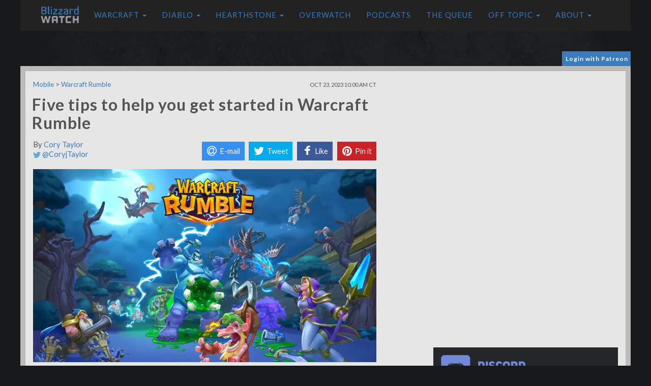

--- FILE ---
content_type: text/html; charset=utf-8
request_url: https://www.google.com/recaptcha/api2/aframe
body_size: 268
content:
<!DOCTYPE HTML><html><head><meta http-equiv="content-type" content="text/html; charset=UTF-8"></head><body><script nonce="lNBxIe2CPQ34BsGYn2kIfQ">/** Anti-fraud and anti-abuse applications only. See google.com/recaptcha */ try{var clients={'sodar':'https://pagead2.googlesyndication.com/pagead/sodar?'};window.addEventListener("message",function(a){try{if(a.source===window.parent){var b=JSON.parse(a.data);var c=clients[b['id']];if(c){var d=document.createElement('img');d.src=c+b['params']+'&rc='+(localStorage.getItem("rc::a")?sessionStorage.getItem("rc::b"):"");window.document.body.appendChild(d);sessionStorage.setItem("rc::e",parseInt(sessionStorage.getItem("rc::e")||0)+1);localStorage.setItem("rc::h",'1768955936399');}}}catch(b){}});window.parent.postMessage("_grecaptcha_ready", "*");}catch(b){}</script></body></html>

--- FILE ---
content_type: text/css
request_url: https://blizzardwatch.com/wp-content/plugins/blizzard-quotes/css/style.css?ver=5.9.12
body_size: -178
content:
@charset "utf-8";
/* CSS Document */
@import url(//netdna.bootstrapcdn.com/font-awesome/4.1.0/css/font-awesome.min.css);

.wowbq-bluequote { font-size: 12px; font-family: Verdana, sans-serif; background-color: #222222;  background-image: url("../img/blizzbg.jpg"); 
 -webkit-border-radius: 10px; -moz-border-radius: 10px; border-radius: 10px; color: #00B4FF;	margin: 10px auto;
	padding: 0 10px 10px;	width: 95%;}
.wowbq-bluequote a { color: #ffb100;	text-decoration: none;	font-weight: bold;}
.wowbq-bluequote a:hover {	text-decoration: underline;}
.wowbq-postedby {	background: url("../img/blizz_ico.gif") no-repeat scroll 0 50% transparent;	padding: 10px 30px 5px;	border-bottom: 1px solid #000000;}
.wowbq-postedby a {color: #FFFFFF;}
.wowbq-clear {	clear: both;}


--- FILE ---
content_type: text/css
request_url: https://blizzardwatch.com/wp-content/cache/busting/1/sccss.css?ver=1767187783
body_size: -403
content:
/* Enter Your Custom CSS Here */
.lptw-thumbnail-link img {
	height: auto;
}

.fyre-editor-field-mobile {
    height: 200px !important;
}

.fyre-comment-action-button {
  height: auto !important;
}

.fyre a.fyre-comment-flag-mobile-btn {
  height: 27px !important;
}

.bw_queue_question_v2 {
  clear: both;
}

@media only screen and (min-width: 768px) and (max-width: 1024px) {
article.single {
        margin: 0 auto;
    }
}

--- FILE ---
content_type: text/javascript
request_url: https://wow.zamimg.com/widgets/power.js
body_size: 62304
content:
window.WH=new function(){this.REMOTE=!("."+location.hostname).endsWith(".wowhead.com")&&location.hostname!=="wh-site"||location.pathname==="/widgets/power/demo.html";this.STATIC_URL="https://wow.zamimg.com";this.staticUrl=this.STATIC_URL;this.PageMeta={};const e={resizeEventObserver:undefined};this.defineEnum=function(e,t){let a={};let i=[];Object.keys(e).forEach((n=>{a[n]=t?new t(a):{};a[n].name=n;a[n].value=e[n];Object.freeze(a[n]);i.push(a[n])}));a.cases=()=>i.slice();a.tryFrom=e=>i.find((t=>t.value===e));a.from=e=>{let t=a.tryFrom(e);if(!t){throw new Error(`Value ${e} is not a valid backing value for this enum.`)}return t};a.values=()=>i.map((e=>e.value));return Object.freeze(a)};this.extendStatic=function(e,t){return new(WH.setPrototype(e,t))};this.findKey=function(e,t,a){let i=Object.keys(e).find((a=>e[a]===t));if(a&&i!=null){i=parseInt(i)}return i};this.onLoad=function(e){if(document.readyState==="loading"){document.addEventListener("DOMContentLoaded",e)}else{requestAnimationFrame(e)}};this.setPrototype=function(e,t){t.prototype=e;return t};this.triggerResizeEvents=function(t){if(!(t instanceof Element)){return}if(!window.ResizeObserver){return}e.resizeEventObserver=e.resizeEventObserver||new ResizeObserver((e=>e.forEach((e=>requestAnimationFrame((()=>e.target.dispatchEvent(new CustomEvent("resize",{detail:e}))))))));e.resizeEventObserver.observe(t)}};WH.dataEnv={MAIN:1,PTR:2,BETA:3,CLASSIC:4,TBC:5,D2:6,DI:7,WRATH:8,D4:9,PTR2:10,CATA:11,D4PTR:12,D4BETA:13,CLASSICPTR:14,MISTS:15};WH.dataEnvKey={1:"live",2:"ptr",3:"beta",4:"classic",5:"tbc",6:"d2",7:"di",8:"wrath",9:"d4",10:"ptr2",11:"cata",12:"d4ptr",13:"d4beta",14:"classicptr",15:"mists"};WH.dataEnvTerm={1:"live",2:"ptr",3:"beta",4:"classic",5:"burningCrusade",6:"diablo2",7:"diabloImmortal",8:"wrathofthelichking",9:"diablo4",10:"ptr2",11:"cataclysm",12:"diablo4ptr",13:"diablo4beta",14:"classicptr",15:"mistsofpandaria"};WH.dataTree={RETAIL:1,CLASSIC:4,TBC:5,D2:6,DI:7,WRATH:8,D4:9,CATA:11,MISTS:15};WH.dataTreeShortTerm={[WH.dataTree.RETAIL]:"retail",[WH.dataTree.CLASSIC]:"classic",[WH.dataTree.TBC]:"theburningcrusade_short",[WH.dataTree.D2]:"diablo2",[WH.dataTree.DI]:"diabloImmortal_short",[WH.dataTree.WRATH]:"wrathofthelichking_short",[WH.dataTree.D4]:"diablo4",[WH.dataTree.CATA]:"cataclysm_short",[WH.dataTree.MISTS]:"mistsofpandaria_short"};WH.dataTreeTerm={1:"retail",4:"classic",5:"burningCrusade",6:"diablo2",7:"diabloImmortal",8:"wrathofthelichking",9:"diablo4",11:"cataclysm",15:"mistsofpandaria"};WH.dataEnvToTree={};WH.dataEnvToTree[WH.dataEnv.MAIN]=WH.dataTree.RETAIL;WH.dataEnvToTree[WH.dataEnv.PTR]=WH.dataTree.RETAIL;WH.dataEnvToTree[WH.dataEnv.PTR2]=WH.dataTree.RETAIL;WH.dataEnvToTree[WH.dataEnv.BETA]=WH.dataTree.RETAIL;WH.dataEnvToTree[WH.dataEnv.CLASSIC]=WH.dataTree.CLASSIC;WH.dataEnvToTree[WH.dataEnv.TBC]=WH.dataTree.TBC;WH.dataEnvToTree[WH.dataEnv.D2]=WH.dataTree.D2;WH.dataEnvToTree[WH.dataEnv.DI]=WH.dataTree.DI;WH.dataEnvToTree[WH.dataEnv.WRATH]=WH.dataTree.WRATH;WH.dataEnvToTree[WH.dataEnv.D4]=WH.dataTree.D4;WH.dataEnvToTree[WH.dataEnv.CATA]=WH.dataTree.CATA;WH.dataEnvToTree[WH.dataEnv.D4PTR]=WH.dataTree.D4;WH.dataEnvToTree[WH.dataEnv.D4BETA]=WH.dataTree.D4;WH.dataEnvToTree[WH.dataEnv.CLASSICPTR]=WH.dataTree.CLASSIC;WH.dataEnvToTree[WH.dataEnv.MISTS]=WH.dataTree.MISTS;WH.dataTreeToRoot={};WH.dataTreeToRoot[WH.dataTree.RETAIL]=WH.dataEnv.MAIN;WH.dataTreeToRoot[WH.dataTree.CLASSIC]=WH.dataEnv.CLASSIC;WH.dataTreeToRoot[WH.dataTree.TBC]=WH.dataEnv.TBC;WH.dataTreeToRoot[WH.dataTree.D2]=WH.dataEnv.D2;WH.dataTreeToRoot[WH.dataTree.DI]=WH.dataEnv.DI;WH.dataTreeToRoot[WH.dataTree.WRATH]=WH.dataEnv.WRATH;WH.dataTreeToRoot[WH.dataTree.D4]=WH.dataEnv.D4;WH.dataTreeToRoot[WH.dataTree.CATA]=WH.dataEnv.CATA;WH.dataTreeToRoot[WH.dataTree.MISTS]=WH.dataEnv.MISTS;WH.EFFECT_SCALING_CLASS_1=-1;WH.EFFECT_SCALING_CLASS_2=-2;WH.EFFECT_SCALING_CLASS_3=-3;WH.EFFECT_SCALING_CLASS_4=-4;WH.EFFECT_SCALING_CLASS_5=-5;WH.EFFECT_SCALING_CLASS_6=-6;WH.EFFECT_SCALING_CLASS_7=-7;WH.EFFECT_SCALING_CLASS_8=-8;WH.EFFECT_SCALING_CLASS_9=-9;WH.EFFECT_SCALING_CLASS_10=-10;WH.EFFECT_SCALING_CLASS_ITEM=15;WH.EFFECT_SCALING_CLASS_CATA_ITEM=12;WH.EFFECT_SCALING_CLASS_DAMAGEREPLACESTAT=21;WH.EFFECT_SCALING_CLASS_MANA_CONSUMABLE=23;WH.EFFECT_AURA_DUMMY=4;WH.EFFECT_AURA_PROC_TRIGGER_SPELL=42;WH.EFFECT_AURA_PERIODIC_DUMMY=226;WH.EFFECT_TYPE_DUMMY=3;WH.Timewalking=new function(){const e=this;this.MODE_TBC=1;this.MODE_WOTLK=2;this.MODE_CATA=3;this.MODE_MISTS=4;this.MODE_WOD=5;this.MODE_LEGION=6;const t=[{id:e.MODE_TBC,charLevel:30,gearIlvl:75,stringId:"twtbc"},{id:e.MODE_WOTLK,charLevel:30,gearIlvl:75,stringId:"twwotlk"},{id:e.MODE_CATA,charLevel:35,gearIlvl:90,stringId:"twcata"},{id:e.MODE_MISTS,charLevel:35,gearIlvl:90,stringId:"twmists"},{id:e.MODE_WOD,charLevel:40,gearIlvl:105,stringId:"twwod"},{id:e.MODE_LEGION,charLevel:45,gearIlvl:120,stringId:"twlegion"}];this.getConfigs=function(){return t};this.getCharLevelFromIlvl=function(t){for(let a of e.getConfigs()){if(a.gearIlvl===t){return a.charLevel}}return null};this.getGearIlvlByStringId=function(t){for(let a of e.getConfigs()){if(a.stringId===t){return a.gearIlvl}}return null}};WH.Types=new function(){const e=this;this.NPC=1;this.OBJECT=2;this.ITEM=3;this.ITEM_SET=4;this.QUEST=5;this.SPELL=6;this.ZONE=7;this.FACTION=8;this.HUNTER_PET=9;this.ACHIEVEMENT=10;this.TITLE=11;this.EVENT=12;this.PLAYER_CLASS=13;this.RACE=14;this.SKILL=15;this.CURRENCY=17;this.PROJECT=18;this.SOUND=19;this.BUILDING=20;this.FOLLOWER=21;this.MISSION_ABILITY=22;this.MISSION=23;this.SHIP=25;this.THREAT=26;this.RESOURCE=27;this.CHAMPION=28;this.ICON=29;this.ORDER_ADVANCEMENT=30;this.FOLLOWER_ALLIANCE=31;this.FOLLOWER_HORDE=32;this.SHIP_ALLIANCE=33;this.SHIP_HORDE=34;this.CHAMPION_ALLIANCE=35;this.CHAMPION_HORDE=36;this.TRANSMOG_ITEM=37;this.BFA_CHAMPION=38;this.BFA_CHAMPION_ALLIANCE=39;this.AFFIX=40;this.BFA_CHAMPION_HORDE=41;this.AZERITE_ESSENCE_POWER=42;this.AZERITE_ESSENCE=43;this.STORYLINE=44;this.ADVENTURE_COMBATANT_ABILITY=46;this.ENCOUNTER=47;this.COVENANT=48;this.SOULBIND=49;this.DI_EQUIP_ITEM=50;this.DI_SKILL=54;this.DI_PARAGON_SKILL=55;this.DI_SET=56;this.DI_NPC=57;this.DI_MISC_ITEM=58;this.DI_ZONE=59;this.DI_QUEST=60;this.DI_OBJECT=61;this.PROFESSION_TRAIT=65;this.TRADING_POST_ACTIVITY=67;this.D4_PLAYER_CLASS=63;this.D4_SKILL=64;this.D4_ITEM=66;this.D4_AFFIX=68;this.D4_PARAGON_NODE=69;this.D4_ASPECT=70;this.D4_PARAGON_GLYPH=71;this.D4_VAMPIRIC_POWER=74;this.D4_SENESCHAL_STONE=78;this.D4_MERCENARY=79;this.D4_WITCH_POWER=81;this.D4_BOSS_POWER=82;this.D4_HORADRIC_COMPONENT=83;this.D4_CHAOS_PERK=84;this.D4_DIVINE_GIFT=85;this.GATHERER_SCREENSHOT=91;this.GATHERER_GUIDE_IMAGE=98;this.GUIDE=100;this.TRANSMOG_SET=101;this.OUTFIT=110;this.GEAR_SET=111;this.D4_BUILD=112;this.HOUSE_BUILD=113;this.GATHERER_LISTVIEW=158;this.GATHERER_SURVEY_COVENANTS=161;this.NEWS_POST=162;this.GATHERER_HERO_TALENTS=165;this.COUNTDOWN_TIMER=166;this.BATTLE_PET_ABILITY=200;this.DECOR=201;const t={[this.BATTLE_PET_ABILITY]:["pet-ability","petability"],[this.BFA_CHAMPION_ALLIANCE]:["bfa-champion"],[this.BFA_CHAMPION_HORDE]:["bfa-champion"],[this.CHAMPION_ALLIANCE]:["champion"],[this.CHAMPION_HORDE]:["champion"],[this.D4_AFFIX]:["affix"],[this.D4_ASPECT]:["aspect"],[this.D4_BOSS_POWER]:["boss-power"],[this.D4_BUILD]:["build"],[this.D4_CHAOS_PERK]:["chaos-perk"],[this.D4_DIVINE_GIFT]:["divine-gift"],[this.D4_HORADRIC_COMPONENT]:["horadric-component"],[this.D4_ITEM]:["item"],[this.D4_PARAGON_GLYPH]:["paragon-glyph"],[this.D4_PARAGON_NODE]:["paragon-node"],[this.D4_SENESCHAL_STONE]:["seneschal-stone"],[this.D4_SKILL]:["skill"],[this.D4_VAMPIRIC_POWER]:["vampiric-power"],[this.D4_WITCH_POWER]:["witch-power"],[this.DI_EQUIP_ITEM]:["equip-item"],[this.DI_MISC_ITEM]:["misc-item"],[this.DI_NPC]:["npc"],[this.DI_OBJECT]:["object"],[this.DI_PARAGON_SKILL]:["paragon-skill"],[this.DI_QUEST]:["quest"],[this.DI_SET]:["set"],[this.DI_SKILL]:["skill"],[this.DI_ZONE]:["zone"],[this.FOLLOWER_ALLIANCE]:["follower"],[this.FOLLOWER_HORDE]:["follower"],[this.HOUSE_BUILD]:["housing-builds"],[this.ITEM_SET]:["item-set","itemset"],[this.MISSION_ABILITY]:["mission-ability","missionability","garrisonability"],[this.SHIP_ALLIANCE]:["ship"],[this.SHIP_HORDE]:["ship"]};const a=[this.NPC,this.OBJECT,this.ITEM,this.ITEM_SET,this.QUEST,this.SPELL,this.ZONE,this.FACTION,this.HUNTER_PET,this.ACHIEVEMENT,this.TITLE,this.EVENT,this.PLAYER_CLASS,this.RACE,this.SKILL,this.CURRENCY,this.SOUND,this.BUILDING,this.FOLLOWER,this.MISSION_ABILITY,this.MISSION,this.SHIP,this.THREAT,this.RESOURCE,this.CHAMPION,this.ICON,this.ORDER_ADVANCEMENT,this.BFA_CHAMPION,this.AFFIX,this.AZERITE_ESSENCE_POWER,this.AZERITE_ESSENCE,this.STORYLINE,this.ADVENTURE_COMBATANT_ABILITY,this.PROFESSION_TRAIT,this.BATTLE_PET_ABILITY,this.TRADING_POST_ACTIVITY,this.DECOR];const i={[this.ACHIEVEMENT]:"achievement",[this.ADVENTURE_COMBATANT_ABILITY]:"adventure-combatant-ability",[this.AFFIX]:"affix",[this.AZERITE_ESSENCE]:"azerite-essence",[this.AZERITE_ESSENCE_POWER]:"azerite-essence-power",[this.BATTLE_PET_ABILITY]:"pet-ability",[this.BFA_CHAMPION]:"bfa-champion",[this.BFA_CHAMPION_ALLIANCE]:"bfa-champion_a",[this.BFA_CHAMPION_HORDE]:"bfa-champion_h",[this.BUILDING]:"building",[this.CHAMPION]:"champion",[this.CHAMPION_ALLIANCE]:"champion_a",[this.CHAMPION_HORDE]:"champion_h",[this.COUNTDOWN_TIMER]:"countdown-timer",[this.COVENANT]:"covenant",[this.CURRENCY]:"currency",[this.D4_AFFIX]:"d4-affix",[this.D4_ASPECT]:"d4-aspect",[this.D4_BOSS_POWER]:"d4-boss-power",[this.D4_BUILD]:"d4-build",[this.D4_CHAOS_PERK]:"d4-chaos-perk",[this.D4_DIVINE_GIFT]:"d4-divine-gift",[this.D4_HORADRIC_COMPONENT]:"d4-horadric-component",[this.D4_ITEM]:"d4-item",[this.D4_PARAGON_GLYPH]:"d4-paragon-glyph",[this.D4_PARAGON_NODE]:"d4-paragon-node",[this.D4_SENESCHAL_STONE]:"d4-seneschal-stone",[this.D4_SKILL]:"d4-skill",[this.D4_VAMPIRIC_POWER]:"d4-vampiric-power",[this.D4_WITCH_POWER]:"d4-witch-power",[this.DECOR]:"decor",[this.DI_EQUIP_ITEM]:"di-equip-item",[this.DI_MISC_ITEM]:"di-misc-item",[this.DI_NPC]:"di-npc",[this.DI_OBJECT]:"di-object",[this.DI_PARAGON_SKILL]:"di-paragon-skill",[this.DI_QUEST]:"di-quest",[this.DI_SET]:"di-set",[this.DI_SKILL]:"di-skill",[this.DI_ZONE]:"di-zone",[this.ENCOUNTER]:"encounter",[this.EVENT]:"event",[this.FACTION]:"faction",[this.FOLLOWER]:"follower",[this.FOLLOWER_ALLIANCE]:"follower_a",[this.FOLLOWER_HORDE]:"follower_h",[this.GEAR_SET]:"gear-set",[this.GUIDE]:"guide",[this.HOUSE_BUILD]:"house-build",[this.HUNTER_PET]:"pet",[this.ICON]:"icon",[this.ITEM]:"item",[this.ITEM_SET]:"item-set",[this.MISSION]:"mission",[this.MISSION_ABILITY]:"mission-ability",[this.NEWS_POST]:"news",[this.NPC]:"npc",[this.OBJECT]:"object",[this.ORDER_ADVANCEMENT]:"order-advancement",[this.OUTFIT]:"outfit",[this.PLAYER_CLASS]:"class",[this.PROFESSION_TRAIT]:"profession-trait",[this.QUEST]:"quest",[this.RACE]:"race",[this.RESOURCE]:"resource",[this.SHIP]:"ship",[this.SHIP_ALLIANCE]:"ship_a",[this.SHIP_HORDE]:"ship_h",[this.SKILL]:"skill",[this.SOULBIND]:"soulbind",[this.SOUND]:"sound",[this.SPELL]:"spell",[this.STORYLINE]:"storyline",[this.THREAT]:"threat",[this.TITLE]:"title",[this.TRANSMOG_SET]:"transmog-set",[this.TRADING_POST_ACTIVITY]:"trading-post-activity",[this.ZONE]:"zone"};const n={[WH.dataTree.RETAIL]:[this.ACHIEVEMENT,this.ADVENTURE_COMBATANT_ABILITY,this.AFFIX,this.AZERITE_ESSENCE,this.AZERITE_ESSENCE_POWER,this.BATTLE_PET_ABILITY,this.BFA_CHAMPION,this.BUILDING,this.CHAMPION,this.CURRENCY,this.DECOR,this.EVENT,this.FACTION,this.FOLLOWER,this.GATHERER_GUIDE_IMAGE,this.GATHERER_LISTVIEW,this.GATHERER_SCREENSHOT,this.GUIDE,this.HOUSE_BUILD,this.HUNTER_PET,this.ICON,this.ITEM,this.ITEM_SET,this.MISSION,this.MISSION_ABILITY,this.NPC,this.OBJECT,this.ORDER_ADVANCEMENT,this.OUTFIT,this.PLAYER_CLASS,this.PROFESSION_TRAIT,this.QUEST,this.RACE,this.RESOURCE,this.SHIP,this.SKILL,this.SOUND,this.SPELL,this.STORYLINE,this.THREAT,this.TITLE,this.TRADING_POST_ACTIVITY,this.TRANSMOG_SET,this.ZONE],[WH.dataTree.CLASSIC]:[this.FACTION,this.GATHERER_GUIDE_IMAGE,this.GATHERER_LISTVIEW,this.GATHERER_SCREENSHOT,this.GEAR_SET,this.GUIDE,this.HUNTER_PET,this.ICON,this.ITEM,this.ITEM_SET,this.NPC,this.OBJECT,this.OUTFIT,this.PLAYER_CLASS,this.QUEST,this.RACE,this.RESOURCE,this.SKILL,this.SOUND,this.SPELL,this.TRANSMOG_SET,this.ZONE],[WH.dataTree.TBC]:[this.FACTION,this.GATHERER_GUIDE_IMAGE,this.GATHERER_LISTVIEW,this.GATHERER_SCREENSHOT,this.GEAR_SET,this.GUIDE,this.HUNTER_PET,this.ICON,this.ITEM,this.ITEM_SET,this.NPC,this.OBJECT,this.OUTFIT,this.PLAYER_CLASS,this.QUEST,this.RACE,this.RESOURCE,this.SKILL,this.SOUND,this.SPELL,this.TRANSMOG_SET,this.ZONE],[WH.dataTree.WRATH]:[this.ACHIEVEMENT,this.CURRENCY,this.EVENT,this.FACTION,this.GATHERER_GUIDE_IMAGE,this.GATHERER_LISTVIEW,this.GATHERER_SCREENSHOT,this.GEAR_SET,this.GUIDE,this.HUNTER_PET,this.ICON,this.ITEM,this.ITEM_SET,this.NPC,this.OBJECT,this.OUTFIT,this.PLAYER_CLASS,this.QUEST,this.RACE,this.RESOURCE,this.SKILL,this.SOUND,this.SPELL,this.TRANSMOG_SET,this.ZONE],[WH.dataTree.CATA]:[this.ACHIEVEMENT,this.CURRENCY,this.EVENT,this.FACTION,this.GATHERER_GUIDE_IMAGE,this.GATHERER_LISTVIEW,this.GATHERER_SCREENSHOT,this.GEAR_SET,this.GUIDE,this.HUNTER_PET,this.ICON,this.ITEM,this.ITEM_SET,this.NPC,this.OBJECT,this.OUTFIT,this.PLAYER_CLASS,this.QUEST,this.RACE,this.RESOURCE,this.SKILL,this.SOUND,this.SPELL,this.TRANSMOG_SET,this.ZONE],[WH.dataTree.MISTS]:[this.ACHIEVEMENT,this.CURRENCY,this.EVENT,this.FACTION,this.GATHERER_GUIDE_IMAGE,this.GATHERER_LISTVIEW,this.GATHERER_SCREENSHOT,this.GEAR_SET,this.GUIDE,this.HUNTER_PET,this.ICON,this.ITEM,this.ITEM_SET,this.NPC,this.OBJECT,this.OUTFIT,this.PLAYER_CLASS,this.QUEST,this.RACE,this.RESOURCE,this.SKILL,this.SOUND,this.SPELL,this.TRANSMOG_SET,this.ZONE],[WH.dataTree.D2]:[this.GUIDE],[WH.dataTree.D4]:[this.D4_AFFIX,this.D4_ASPECT,this.D4_BOSS_POWER,this.D4_BUILD,this.D4_CHAOS_PERK,this.D4_DIVINE_GIFT,this.D4_HORADRIC_COMPONENT,this.D4_ITEM,this.D4_PARAGON_GLYPH,this.D4_PARAGON_NODE,this.D4_PLAYER_CLASS,this.D4_SENESCHAL_STONE,this.D4_SKILL,this.D4_VAMPIRIC_POWER,this.D4_WITCH_POWER,this.GUIDE],[WH.dataTree.DI]:[this.DI_EQUIP_ITEM,this.DI_MISC_ITEM,this.DI_NPC,this.DI_OBJECT,this.DI_PARAGON_SKILL,this.DI_QUEST,this.DI_SET,this.DI_SKILL,this.DI_ZONE,this.GUIDE]};const s=0;const r=1;const o=2;const l=3;const c={typeNames:undefined};this.existsInDataEnv=function(e,t){return n[WH.getDataTree(t)].includes(e)};this.getIdByString=function(e){return WH.findKey(i,e,true)};this.getDetailPageName=e=>(t[e]||[])[0]||i[e];this.getHistoricalDetailPageNames=e=>{let a=t[e]||i[e]&&[i[e]];if(!a){throw new Error(`The given type has no detail pages or string IDs. [${e}]`)}return a};this.getGame=t=>{let a=(e.getRequiredTrees(t)||[])[0];return a?WH.Game.getByTree(a):undefined};this.getGameWowTypes=function(){return a.slice()};this.getPreferredDataEnv=function(e){let t=WH.Types.getRequiredTrees(e);if(t){return t.includes(WH.getDataTree())?WH.getDataEnv():WH.getRootByTree(t[0])}};this.getReferenceName=function(e){return i[e]};this.getRequiredTrees=function(e){let t=[];let a=false;for(let i in n){if(!n.hasOwnProperty(i)){continue}if(n[i].includes(e)){t.push(parseInt(i))}else{a=true}}return a?t:null};this.getStringId=function(e){return i[e]};this.hasName=function(e){return c.typeNames.hasOwnProperty(e)};this.getLowerPlural=function(e){return d(e)[l]};this.getLowerSingular=function(e){return d(e)[r]};this.getUpperPlural=function(e){return d(e)[o]};this.getUpperSingular=function(e){return d(e)[s]};function d(e){if(c.typeNames===undefined){c.typeNames=WH.getPageData("types.names")||{}}return c.typeNames[e]||Array(4).fill(WH.term("unknownType_format",e),0,4)}};WH.error=function(e){console.error.apply(console.error,Array.prototype.slice.call(arguments));if(!e){console.error("The error message was empty, and thus will not be logged.");return}if(WH.Track){WH.Track.nonInteractiveEvent({category:"Error",action:arguments[0],label:arguments[1],value:arguments[2]})}};WH.info=function(e){console.info.apply(console.info,Array.prototype.slice.call(arguments))};WH.log=function(e){console.log.apply(console.log,Array.prototype.slice.call(arguments))};WH.warn=function(e){console.warn.apply(console.warn,Array.prototype.slice.call(arguments))};(function(){const e={};WH.getPageData=function(t){if(e.hasOwnProperty(t)){return e[t]}if(WH.REMOTE){return undefined}let a=document.querySelector(("script#data."+t).replace(/\./g,"\\."));if(a){return JSON.parse(a.innerHTML)}return undefined};WH.setPageData=function(t,a){if(e.hasOwnProperty(t)){WH.warn("Duplicate data key",t)}e[t]=a}})();Object.assign(WH.PageMeta,WH.getPageData("pageMeta")||{});WH.PageMeta.serverTime=WH.PageMeta.serverTime?new Date(WH.PageMeta.serverTime):new Date;if(WH.PageMeta.staticUrl!==undefined){WH.STATIC_URL=WH.PageMeta.staticUrl;WH.staticUrl=WH.PageMeta.staticUrl}WH.stringCompare=function(e,t){if(e==t)return 0;if(e==null)return-1;if(t==null)return 1;var a=parseFloat(e);var i=parseFloat(t);if(!isNaN(a)&&!isNaN(i)&&a!=i){return a<i?-1:1}if(typeof e=="string"&&typeof t=="string"){return e.localeCompare(t,undefined,{numeric:true})}return e<t?-1:1};WH.trim=function(e){return e.replace(/(^\s*|\s*$)/g,"")};WH.rtrim=function(e,t){let a=e.length;while(--a>0&&e.charAt(a)===t){}e=e.substring(0,a+1);if(e===t){e=""}return e};WH.sprintf=function(e){if(typeof e!=="string"){WH.error("No format passed to WH.sprintf.",e);return""}for(var t=1,a=arguments.length;t<a;++t){e=e.replace("$"+t,arguments[t])}return e};WH.sprintfGlobal=function(e){for(var t=1,a=arguments.length;t<a;++t){e=e.replace(new RegExp("\\$"+t,"g"),arguments[t])}return e};WH.stringReplace=function(e,t,a){while(e.indexOf(t)!=-1){e=e.replace(t,a)}return e};WH.term=function(e){if(!WH.TERMS){return e}let t=[WH.TERMS[e]].concat(Array.prototype.slice.call(arguments,1));return WH.Strings.sprintf.apply(null,t)};WH.wowTerm=function(e){if(!WH.GlobalStrings){return e}let t=[WH.GlobalStrings[e]].concat(Array.prototype.slice.call(arguments,1));return WH.Strings.sprintf.apply(null,t)};WH.htmlEntities=function(e){return e.replace(/[\u00A0-\u9999<>\&]/gim,(function(e){return"&#"+e.charCodeAt(0)+";"}))};WH.stub=function(e){let t=e.split(".");let a=WH;for(let e=0,i;i=t[e];e++){if(!a[i]){a[i]={}}a=a[i]}};WH.urlEncode=function(e){e=encodeURIComponent(e);e=WH.stringReplace(e,"+","%2B");return e};WH.urlEncodeHref=function(e){e=encodeURIComponent(e);e=WH.stringReplace(e,"%20","+");e=WH.stringReplace(e,"%3D","=");return e};WH.numberFormat=function(e){var t=(""+parseFloat(e)).split(".");e=t[0];var a=t.length>1?"."+t[1]:"";if(e.length<=3){return e+a}return WH.numberFormat(e.substr(0,e.length-3))+","+e.substr(e.length-3)+a};WH.numberLocaleFormat=function(e,t){var a="";if(typeof t=="number"){a=Locale.locales[t].name}else{if(typeof t=="string"){a=t}else{a=Locale.getName()}}if(a.length==4){a=a.substr(0,2).toLowerCase()+"-"+a.substr(2).toUpperCase()}var i=""+e;try{i=e.toLocaleString(a)}catch(t){i=e.toLocaleString()}return i};WH.inArray=function(e,t,a,i){if(e==null){return-1}if(!Array.isArray(e)){WH.error("Tried looking for a value in a haystack which is not an array.",arguments);return-1}var n;if(a){n=e.length;for(var s=i||0;s<n;++s){if(a(e[s])==t){return s}}return-1}n=e.indexOf(t,i);if(n>=0){return n}n=e.length;for(var r=i||0;r<n;++r){if(e[r]==t){return r}}return-1};WH.isSet=function(e){return typeof window[e]!=="undefined"};if(!WH.isSet("console")){var console={log:function(){}}}WH.arrayWalk=function(e,t,a){for(var i=0,n=e.length;i<n;++i){var s=t(e[i],a,e,i);if(s!=null){e[i]=s}}};WH.arrayApply=function(e,t,a){for(var i=0,n=e.length;i<n;++i){t(e[i],a,e,i)}};WH.arrayFilter=function(e,t){var a=[];for(var i=0,n=e.length;i<n;++i){if(t(e[i])){a.push(e[i])}}return a};WH.arrayUnique=function(e){var t={};for(var a=e.length-1;a>=0;--a){t[e[a]]=1}var i=[];for(var n in t){i.push(n)}return i};WH.closest=function(e,t){while(e&&e.nodeType===Node.ELEMENT_NODE){if(e.matches(t)){return e}e=e.parentNode}return undefined};WH.ge=function(e){if(typeof e!="string"){return e}return document.getElementById(e)};WH.gE=function(e,t){return e.getElementsByTagName(t)};WH.qs=function(e,t){return(t||document).querySelector(e)};WH.qsa=function(e,t){return(t||document).querySelectorAll(e)};WH.ce=function(e,t,a){};WH.ce=function(e){return function(t,a,i){var n=e(t);if(a){WH.cOr(n,a)}if(i){WH.ae(n,i)}if(n.tagName==="INPUT"&&n.type==="range"&&!WH.isRemote()&&WH.DOM){WH.DOM.styleRangeElement(n)}return n}}(document.createElement.bind(document));WH.de=function(e,t){if(typeof e==="string"){e=(t||document).querySelector(e)}if(e&&e.parentNode){e.parentNode.removeChild(e)}};WH.ae=function(e,t){if(Array.isArray(t)){WH.arrayApply(t,e.appendChild.bind(e));return t}else{return e.appendChild(t)}};WH.aea=(e,t)=>e.parentNode.insertBefore(t,e.nextSibling);WH.aeb=function(e,t){return e.parentNode.insertBefore(t,e)};WH.aef=function(e,t){return e.insertBefore(t,e.firstChild)};WH.ee=function(e,t){if(!t){t=0}while(e.childNodes[t]){e.removeChild(e.childNodes[t])}};WH.ct=function(e){return document.createTextNode(e)};WH.st=function(e,t){if(e.firstChild&&e.firstChild.nodeType==3){e.firstChild.nodeValue=t}else{WH.aef(e,WH.ct(t))}};WH.noWrap=function(e){e.style.whiteSpace="nowrap"};WH.rf=function(){return false};WH.rfWithoutControlKey=function(e){if(e.ctrlKey||e.shiftKey||e.altKey||e.metaKey){return}return false};WH.aE=function(e,t,a,i){if(!e){return}if(typeof e==="string"){e=document.querySelectorAll(e)}else if(e instanceof EventTarget){e=[e]}else if(Array.isArray(e)||e instanceof NodeList){}else{e=[e]}t=typeof t==="string"?[t]:t;for(let n=0;n<e.length;n++){for(let s of t){if(s==="resize"){WH.triggerResizeEvents(e[n])}e[n].addEventListener(s,a,i||false)}}};WH.dE=function(e,t,a,i){if(!e){return}if(typeof e==="string"){e=document.querySelectorAll(e)}else if(e instanceof EventTarget){e=[e]}else if(Array.isArray(e)||e instanceof NodeList){}else{e=[e]}for(let n=0;n<e.length;n++){e[n].removeEventListener(t,a,i||false)}};WH.preventSelectStart=function(e){e.dataset.preventSelectStart="true"};WH.sp=function(e){if(!e){e=window.event}e.stopPropagation()};WH.setCookie=function(e,t,a,i,n,s){var r=new Date;var o=e+"="+encodeURI(a)+"; ";r.setDate(r.getDate()+t);o+="expires="+r.toUTCString()+"; ";if(i){o+="path="+i+"; "}if(n){o+="domain="+n+"; "}if(s===true){o+="secure;"}document.cookie=o;WH.getCookies(e);WH.getCookies.C[e]=a};WH.deleteCookie=function(e,t,a,i){WH.setCookie(e,-1,"",t,a,i);WH.getCookies.C[e]=null};WH.getCookies=function(e){if(WH.getCookies.I==null){var t=decodeURI(document.cookie).split("; ");WH.getCookies.C={};for(var a=0,i=t.length;a<i;++a){var n=t[a].indexOf("="),s,r;if(n!=-1){s=t[a].substr(0,n);r=t[a].substr(n+1)}else{s=t[a];r=""}WH.getCookies.C[s]=r}WH.getCookies.I=1}if(!e){return WH.getCookies.C}else{return WH.getCookies.C[e]}};WH.dO=function(e){return WH.cO({},e)};WH.cO=function(e,t){for(var a in t){if(t[a]!==null&&typeof t[a]=="object"&&t[a].length){e[a]=t[a].slice(0)}else{e[a]=t[a]}}return e};WH.cOr=function(e,t,a){for(var i in t){if(a&&i.substr(0,a.length)==a){continue}if(t[i]!==null&&typeof t[i]=="object"){if(Array.isArray(t[i])){e[i]=t[i].slice(0)}else{if(!e[i]){e[i]={}}WH.cOr(e[i],t[i],a)}}else{e[i]=t[i]}}return e};WH.fround=function(e){if(Math.fround){return Math.fround(e)}else if(typeof Float32Array!="undefined"&&Float32Array){var t=new Float32Array(1);t[0]=+e;return t[0]}else{return e}};WH.displayBlock=function(e,t){if(typeof e==="string"){e=(t||document).querySelector(e);if(!e){return}}e.style.display="block"};WH.displayDefault=function(e,t){if(typeof e==="string"){e=(t||document).querySelector(e);if(!e){return}}e.style.removeProperty("display")};WH.displayInline=function(e,t){if(typeof e==="string"){e=(t||document).querySelector(e);if(!e){return}}e.style.display="inline"};WH.displayNone=function(e,t){if(typeof e==="string"){e=(t||document).querySelector(e);if(!e){return}}e.style.display="none"};WH.setData=function(e,t,a,i){let n;if(typeof e==="string"){n=(i||document).querySelectorAll(e)}else if(e){if(e.dataset){n=[e]}else if(e.length){n=e}else{WH.error("Element not supported by WH.setData().",t,a,e,i);return}}else{WH.error("No element passed to WH.setData().",t,a,e,i);return}if(a==null){for(let e=0,a;a=n[e];e++){delete a.dataset[t]}}else{for(let e=0,i;i=n[e];e++){i.dataset[t]=a}}};WH.getWindowSize=function(){return{w:window.innerWidth,h:window.innerHeight}};WH.getScroll=function(){return{x:window.scrollX,y:window.scrollY}};WH.getCursorPos=function(e){return{x:e.pageX,y:e.pageY}};WH.ac=function(e,t){let a=0;let i=0;while(e){let t;if(e.style.transform&&(t=e.style.transform.match(/scale\(([\d.]+)\)/i))){a*=parseFloat(t[1]);i*=parseFloat(t[1])}a+=e.offsetLeft;i+=e.offsetTop;let n=e.parentNode;while(n&&n!==e.offsetParent&&n.offsetParent){if(n.scrollLeft||n.scrollTop){a-=n.scrollLeft|0;i-=n.scrollTop|0;break}n=n.parentNode}e=e.offsetParent}if(window.Lightbox&&Lightbox.isVisible()){t=true}if(t){let e=WH.getScroll();a+=e.x;i+=e.y}let n=[a,i];n.x=a;n.y=i;return n};WH.getOffset=function(e,t){let a=e.getBoundingClientRect();let i={left:a.left,top:a.top};if(t!==true){let e=WH.getScroll();i.left+=e.x;i.top+=e.y}return i};WH.scrollTo=function(e,t){t=t||{};if(typeof e==="string"){let t=document.querySelector(e);if(!t){WH.error("Could not select element to scroll to.",e);return}e=t}if(!e||e.nodeType!==Node.ELEMENT_NODE){WH.error("Invalid target to scroll to.",e);return}if(t.asNeeded){let a=e.getBoundingClientRect();let i=t.position==="center"?10:0;if(a.top>=WH.Layout.getHeaderBottom()+i&&(t.allowScrollingDown??true?a.top+a.height+i<window.innerHeight:true)&&a.left>=i&&a.left+a.width+i<window.innerWidth){return}}e.scrollIntoView({behavior:t.animated===false?"auto":"smooth",block:t.position||"start"})};WH.isElementPositionFixedOrSticky=e=>{let t=["fixed","sticky"];while(e&&e.nodeType===Node.ELEMENT_NODE){if(t.includes(getComputedStyle(e).position)){return true}e=e.parentNode}return false};WH.createReverseLookupJson=function(e){var t={};for(var a in e){t[e[a]]=a}return t};WH.getLocaleFromDomain=function(e){var t=WH.getLocaleFromDomain.L;if(e&&typeof e=="string"){var a=e.split(".");return t[a[0]]||0}return 0};WH.getLocaleFromDomain.L={ko:1,fr:2,de:3,cn:4,es:6,ru:7,pt:8,it:9,tw:10,mx:11};WH.getDomainFromLocale=function(e){var t;if(WH.getDomainFromLocale.L){t=WH.getDomainFromLocale.L}else{t=WH.getDomainFromLocale.L=WH.createReverseLookupJson(WH.getLocaleFromDomain.L)}return t[e]?t[e]:""};WH.fetch=function(){let e=function(e){let t=[];for(let a in e){if(e.hasOwnProperty(a)){t.push(encodeURIComponent(a)+"="+encodeURIComponent(e[a]))}}return t.join("&")};let t=function(e){if(e.contentType){return e.contentType}if(typeof e.form==="object"){return"application/x-www-form-urlencoded"}if(e.hasOwnProperty("json")){return"application/json"}if(typeof e.body==="string"){return"application/octet-stream"}return undefined};if(typeof window.fetch!=="function"){let a=function(e,t,a){let i=this;let n=i.responseText;let s=(i.getResponseHeader("content-type")||"").indexOf("application/json")===0;let r=null;if(i.status<200||i.status>399){r="Legacy WH.fetch call got a bad response code."}else if(s){try{n=JSON.parse(n)}catch(e){n=undefined;r="Could not process Legacy WH.fetch JSON response. "+e.message}}if(r){WH.error(r,e,i.status,i.responseText,i);if(t.error){t.error(n,i.status)}}else{if(t.success){t.success(n,i.status)}}if(t.complete){t.complete(n,i.status)}};let i=function(e,t,a){let i=this;let n="Legacy WH.fetch call could not complete.";let s=i.responseText||undefined;if(!t.errorExpected){WH.error(n,e,i.status,i.responseText,i)}if(t.error){t.error(s,i.status)}if(t.complete){t.complete(s,i.status)}};return function(n,s){s=s||{};if(s.query){n+=(n.indexOf("?")>-1?"&":"?")+WH.Url.buildQuery(s.query)}let r=s.method||"GET";if(s.hasOwnProperty("data")||typeof s.body==="string"){r=s.method||"POST"}let o=new XMLHttpRequest;WH.aE(o,"load",a.bind(o,n,s));WH.aE(o,"error",i.bind(o,n,s));o.overrideMimeType("text/plain");o.open(r,n,true);let l=t(s);if(l){o.setRequestHeader("Content-Type",l)}if(typeof s.form==="object"){o.send(e(s.form))}else if(s.hasOwnProperty("json")){o.send(JSON.stringify(s.json))}else if(typeof s.body==="string"){o.send(s.body)}else{o.send()}}}let a=function(e,t,a,i){if(!a.ok){if(!t.errorExpected){WH.error("WH.fetch call got a bad response code.",e,a.status,i,a)}if(t.error){t.error(i,a.status)}}else{if(t.success){t.success(i,a.status)}}if(t.complete){t.complete(i,a.status)}};let i=function(e,t,a,i){let n="Could not process WH.fetch response, callback errored. "+i.message;WH.error(n,e,a.status,"",a);if(t.error){t.error(undefined,a.status)}if(t.complete){t.complete(undefined,a.status)}};let n=function(e,t,n){let s=(n.headers.get("content-type")||"").indexOf("application/json")===0;(s?n.json():n.text()).then(a.bind(null,e,t,n))["catch"](i.bind(null,e,t,n))};let s=function(e,t,a){if(a.name!=="AbortError"){let t="WH.fetch call could not complete. "+a.message;WH.error(t,e,0,"",a)}if(t.error){t.error(undefined,0,a.message)}if(t.complete){t.complete(undefined,0,a.message)}};return function(a,i){i=i||{};if(i.query){a+=(a.indexOf("?")>-1?"&":"?")+WH.Url.buildQuery(i.query)}let r=typeof i.cookies==="boolean"?i.cookies:true;let o={credentials:r?"same-origin":"omit",headers:new Headers,method:i.method||"GET",mode:i.mode||"same-origin",signal:i.signal};let l=t(i);if(l){o.headers.set("Content-Type",l)}if(typeof i.form==="object"){o.method=i.method||"POST";o.body=e(i.form)}else if(i.hasOwnProperty("json")){o.method=i.method||"POST";o.body=JSON.stringify(i.json)}else if(typeof i.body==="string"){o.method=i.method||"POST";o.body=i.body}if(location.hostname==="testing.wowhead.com"&&new URL(a).hostname.endsWith(".wowhead.com")){o.credentials="include"}fetch(a,o).then(n.bind(null,a,i))["catch"](s.bind(null,a,i))}}();WH.ajaxIshRequest=function(e,t){var a=document.getElementsByTagName("head")[0];if(e.substr(0,5)==="http:"&&location.protocol==="https:"){WH.error("Refused to AJAX-ish load URL.",e);return undefined}if(t){var i=WH.ce("script",{type:"text/javascript",src:e});WH.ae(a,i);return i}var n=WH.getGets();if(n.refresh!=null){if(n.refresh.length){e+="&refresh="+n.refresh}else{e+="&refresh"}}if(n.locale!=null){e+="&locale="+n.locale}if(n.ptr!=null){e+="&ptr"}var i=WH.ce("script",{type:"text/javascript",src:e,charset:"utf8"});WH.ae(a,i);return i};WH.xhrJsonRequest=function(e,t){var a=new XMLHttpRequest;a.onload=function(e){var a=e.target.response;switch(e.target.responseType){case"json":break;case"":case"text":try{a=JSON.parse(a)}catch(a){WH.error("Could not parse expected JSON response",e.target);return t()}break;default:WH.error("Unexpected response type from JSON request",e.target);return t()}return t(a)};a.onerror=function(){return t()};a.open("GET",e,true);if(location.hostname==="testing.wowhead.com"&&new URL(e).hostname.endsWith(".wowhead.com")){a.withCredentials=true}a.responseType="json";a.send()};WH.getGets=function(){if(WH.getGets.C!=null){return WH.getGets.C}var e=WH.getQueryString();var t=WH.parseQueryString(e);WH.getGets.C=t;return t};WH.visitUrlWithPostData=function(e,t){var a=WH.ce("form");a.action=e;a.method="post";for(var i in t){if(t.hasOwnProperty(i)){var n=WH.ce("input");n.type="hidden";n.name=i;n.value=t[i];WH.ae(a,n)}}WH.ae(document.body,a);a.submit()};WH.getQueryString=function(){var e="";if(location.pathname){e+=location.pathname.substr(1)}if(location.search){if(location.pathname){e+="&"}e+=location.search.substr(1)}return e};WH.parseQueryString=function(e){e=decodeURIComponent(e).replace(/^\?+/,"");var t=e.split("&");var a={};for(var i=0,n=t.length;i<n;++i){WH.splitQueryParam(t[i],a)}return a};WH.splitQueryParam=function(e,t){if(e===""){return}var a=e.indexOf("=");var i;var n;if(a!=-1){i=e.substr(0,a);n=e.substr(a+1)}else{i=e;n=""}t[i]=n};WH.createRect=function(e,t,a,i){return{l:e,t:t,r:e+a,b:t+i}};WH.intersectRect=function(e,t){return!(e.l>=t.r||t.l>=e.r||e.t>=t.b||t.t>=e.b)};WH.getViewport=function(){var e=$(window);return new Rectangle(e.scrollLeft(),e.scrollTop(),e.width(),e.height())};WH.keyPressIsAlphaNumeric=function(e){var t=document.all?e.keycode:e.which;return t>47&&t<58||t>64&&t<91||t>95&&t<112||t==222||t==0};WH.isRemote=function(){return!WH.PageMeta.wowhead};WH.isDev=function(){return!!WH.PageMeta.dev};WH.getDataEnv=function(){return WH.PageMeta.hasOwnProperty("dataEnv")?WH.PageMeta.dataEnv.env:WH.dataEnv.MAIN};WH.getDataEnvFromKey=function(e){for(let t in WH.dataEnvKey){if(WH.dataEnvKey[t]===e){return parseInt(t)}}return undefined};WH.getDataEnvKey=function(e){return WH.dataEnvKey[e||WH.getDataEnv()]};WH.getDataEnvSeoName=function(e){e=e||WH.getDataEnv();return WH.TERMS[e===WH.dataEnv.TBC?"tbcClassic":WH.getDataEnvTerm(e)]};WH.getDataEnvTerm=function(e){return WH.dataEnvTerm[e||WH.getDataEnv()]};WH.getDataTree=function(e){if(e!==undefined){return WH.dataEnvToTree[e]}return WH.PageMeta.hasOwnProperty("dataEnv")?WH.PageMeta.dataEnv.tree:WH.dataTree.RETAIL};WH.getDataTreeFromKey=function(e){const t=WH.getDataEnvFromKey(e);if(t==null){return undefined}return WH.getDataTree(t)};WH.getDataTreeKey=function(e){return WH.getDataEnvKey(WH.dataTreeToRoot[e||WH.getDataTree()])};WH.getDataTreeShortTerm=function(e){return WH.dataTreeShortTerm[e||WH.getDataTree()]};WH.getDataTreeTerm=function(e){return WH.dataTreeTerm[e||WH.getDataTree()]};WH.getRootByTree=function(e){return WH.dataTreeToRoot[e]};WH.getRootEnv=function(e){return WH.dataTreeToRoot[WH.getDataTree(e||WH.getDataEnv())]};WH.getServerTime=function(){return WH.PageMeta.serverTime};WH.getDataCacheVersion=function(e){return(WH.PageMeta.activeDbChanged&&WH.PageMeta.activeDbChanged[e||WH.getDataEnv()]||"0").toString()};WH.isBeta=function(){return WH.getDataEnv()===WH.dataEnv.BETA};WH.isBetaActive=function(){if(WH.PageMeta.hasOwnProperty("dataEnv")){return WH.PageMeta.dataEnv.active.beta}return!!WH.REMOTE};WH.isCataTree=function(e){return WH.getDataTree(e)===WH.dataTree.CATA};WH.isClassicTree=function(e){return WH.getDataTree(e)===WH.dataTree.CLASSIC};WH.isDataEnvActive=function(e){switch(e){case WH.dataEnv.BETA:return WH.isBetaActive();case WH.dataEnv.PTR:return WH.isPtrActive();case WH.dataEnv.PTR2:return WH.isPtr2Active();case WH.dataEnv.D4PTR:return WH.isRemote()||!!WH.PageMeta?.dataEnv?.active.d4ptr;case WH.dataEnv.D4BETA:return WH.isRemote()||!!WH.PageMeta?.dataEnv?.active.d4beta;case WH.dataEnv.CLASSICPTR:return WH.isRemote()||!!WH.PageMeta?.dataEnv?.active.classicptr;default:return true}};WH.isDataEnvRestricted=function(e){return!WH.isRemote()&&WH.PageMeta.restrictedDataEnvs.includes(e)};WH.isEntityRestricted=function(e){return!WH.isRemote()&&WH.PageMeta.restrictedEntities.includes(e)};WH.isMistsTree=function(e){return WH.getDataTree(e)===WH.dataTree.MISTS};WH.isPtr=function(){return WH.getDataEnv()===WH.dataEnv.PTR};WH.isPtr2=function(){return WH.getDataEnv()===WH.dataEnv.PTR2};WH.isPtrActive=function(){if(WH.PageMeta.hasOwnProperty("dataEnv")){return WH.PageMeta.dataEnv.active.ptr}return!!WH.REMOTE};WH.isPtr2Active=function(){if(WH.PageMeta.hasOwnProperty("dataEnv")){return WH.PageMeta.dataEnv.active.ptr2}return!!WH.REMOTE};WH.isRetailTree=function(e){return WH.getDataTree(e)===WH.dataTree.RETAIL};WH.isTbcTree=function(e){return WH.getDataTree(e)===WH.dataTree.TBC};WH.isWrathTree=function(e){return WH.getDataTree(e)===WH.dataTree.WRATH};WH.suppressExternalDebug=function(){return!!WH.PageMeta.suppressExternalDebug};WH.setupFooterMenus=function(){Menu.onLoad((()=>["help","tools","about"].forEach((e=>{const t=`footer-${e}-menu`;const a=`footer_${e}`;const i=WH.ge(t);if(i){i.classList.add("hassubmenu");Menu.add(i,Menu.getMenu(a))}}))))};WH.getScreenshotUrl=function(e,t,a){if(!t){t="normal"}a=a||{};var i=t=="normal"&&typeof a.description=="string"&&a.description?"-"+WH.Strings.slug(a.description,true):"";var n={2:".jpg",3:".png",18:".webp"};var s=n[a.imageType||2]||n[2];return a.staffOnly?"/admin/screenshots/view/"+e+"?ext="+s.replace(/\./,""):WH.staticUrl+"/uploads/screenshots/"+t+"/"+e+i+s};WH.getWowMaxLevel=()=>WH.Wow?.getMaxPlayerLevel?.()??80;WH.convertRatingToPercent=function(e,t,a,i){let n=(WH.convertRatingToPercent.LT||{})[t]||{};let s=WH.findSparseKey(n,e);let r=n[s]||0;if(i!=null&&(WH.isWrathTree()||WH.isCataTree()||WH.isMistsTree())&&!WH.isRemote()){const e=WH.Wow.Item.Stat;const a=WH.Wow.PlayerClass;if([e.ID_HASTE_RATING,e.ID_HASTE_MELEE_RATING].includes(t)){if([a.PALADIN,a.DEATH_KNIGHT,a.SHAMAN,a.DRUID].includes(i)){r/=1.3}}}return r?a/r:0};WH.specToSpells={251:[137006],252:[137007,462064],250:[137008,462061],104:[137010],103:[137011],105:[137012,462073],102:[137013],253:[137015],254:[137016],255:[137017],63:[137019],64:[137020],62:[137021],268:[137023,462087],270:[137024,428200,462090],269:[137025,462091,1222923],70:[137027,412314],66:[137028,462095],65:[137029,428076],257:[137031],256:[137032,462098],258:[137033],261:[137035,462105],260:[137036],259:[137037],264:[137039],262:[137040],263:[137041,1214207],265:[137043,462111],266:[137044],267:[137046],73:[137048,462119],71:[137049],72:[137050],577:[212612],581:[212613,462067],1467:[356809],1468:[356810,462078],1473:[396186]};WH.statToRating={11:0,12:1,13:2,14:3,15:4,16:5,17:6,18:7,19:8,20:9,21:10,25:15,26:15,27:15,28:17,29:18,30:19,31:5,32:8,34:15,35:15,36:17,37:23,44:24,49:25,57:26,59:11,60:12,61:13,62:16,63:20,64:21,40:29};WH.statToJson={0:"mana",1:"health",3:"agi",4:"str",5:"int",6:"spi",7:"sta",8:"energy",9:"rage",10:"focus",13:"dodgertng",14:"parryrtng",15:"blockrtng",16:"mlehitrtng",17:"rgdhitrtng",18:"splhitrtng",19:"mlecritstrkrtng",20:"rgdcritstrkrtng",21:"splcritstrkrtng",22:"corruption",23:"corruptionres",24:"_splhitrtng",25:"_mlecritstrkrtng",26:"_rgdcritstrkrtng",27:"_splcritstrkrtng",28:"mlehastertng",29:"rgdhastertng",30:"splhastertng",31:"hitrtng",32:"critstrkrtng",33:"_hitrtng",34:"_critstrkrtng",35:"resirtng",36:"hastertng",37:"exprtng",38:"atkpwr",39:"rgdatkpwr",40:"versatility",41:"splheal",42:"spldmg",43:"manargn",44:"armorpenrtng",45:"splpwr",46:"healthrgn",47:"splpen",49:"mastrtng",50:"armorbonus",51:"firres",52:"frores",53:"holres",54:"shares",55:"natres",56:"arcres",57:"pvppower",58:"amplify",59:"multistrike",60:"readiness",61:"speedbonus",62:"lifesteal",63:"avoidance",64:"sturdiness",66:"cleave",71:"agistrint",72:"agistr",73:"agiint",74:"strint",75:"",76:"",77:"",78:"",79:"",80:"",81:""};WH.jsonToStat={};for(var i in WH.statToJson){WH.jsonToStat[WH.statToJson[i]]=i}WH.individualToGlobalStat={16:31,17:31,18:31,19:32,20:32,21:32,24:33,25:34,26:34,27:34,28:36,29:36,30:36};WH.convertScalingFactor=function(e,t,a,i,n){var s=WH.convertScalingFactor.SV;var r=WH.convertScalingFactor.SD.stats;if(!s||!s[e]){if(g_user.roles&U_GROUP_ADMIN){alert("There are no item scaling values for level "+e)}return n?{}:0}const o=10;var l={},c=s[e],d=r[a];if(!d||!(i>=0&&i<o)){l.v=c[t]}else{let e=WH.findSparseKey(d,i);let a=WH.findSparseKey(d,i+o);l.n=WH.statToJson[d[e]];l.s=d[e];l.v=Math.floor(c[t]*d[a]/1e4)}return n?l:l.v};WH.getScalingDistributionCurve=function(e){let t=((WH.convertScalingFactor.SD||{}).curves||{})[e];return t?{minLevel:t[0],maxLevel:t[1],curve:t[2]}:undefined};g_itemScalingCallbacks=[];WH.getSpellScalingIndexFromScalingClass=function(e,t){if(e===WH.EFFECT_SCALING_CLASS_1&&(WH.isCataTree()||WH.isMistsTree())){return WH.EFFECT_SCALING_CLASS_CATA_ITEM}let a=WH.isCataTree()||WH.isMistsTree()?WH.EFFECT_SCALING_CLASS_CATA_ITEM:WH.EFFECT_SCALING_CLASS_ITEM;switch(e){case WH.EFFECT_SCALING_CLASS_2:if(t==463){return a}break;case WH.EFFECT_SCALING_CLASS_7:return a;case WH.EFFECT_SCALING_CLASS_8:case WH.EFFECT_SCALING_CLASS_9:return WH.EFFECT_SCALING_CLASS_DAMAGEREPLACESTAT;case WH.EFFECT_SCALING_CLASS_10:return WH.EFFECT_SCALING_CLASS_MANA_CONSUMABLE}if(e<0){return Math.abs(e)+(a-1)}return e};WH.effectAverage=function(e,t,a,i){let n=WH.convertScalingSpell.RandPropPoints;let s=e["scalingClass"];if(e?.["effectScalingClass"]?.[i]!==undefined){s=e["effectScalingClass"][i]}let r=e?.["effect"]?.[i]??0;let o=e["coefficient"][i]??e["coefficient"][0]??0;let l=1;let c=0;if(o!=0&&s!=0){let d=a;if(e["maxLevelScaling"]!==0){d=Math.min(d,e["maxLevelScaling"])}if(e["scalesWithItemLevel"]){if(s==WH.EFFECT_SCALING_CLASS_8){c=n[d][0]}else if(s==WH.EFFECT_SCALING_CLASS_9){c=n[d][2]}else{c=n[d][1]}}else{let e=WH.getSpellScalingIndexFromScalingClass(s);c=WH.convertScalingSpell.SV[t]?.[e-1]??1}if(s===WH.EFFECT_SCALING_CLASS_7&&(r===WH.EFFECT_TYPE_DUMMY||e["aura"]&&(e["aura"][i]===WH.EFFECT_AURA_DUMMY||e["aura"][i]===WH.EFFECT_AURA_PROC_TRIGGER_SPELL||e["aura"][i]===WH.EFFECT_AURA_PERIODIC_DUMMY))){l=WH.getCombatRatingMult(d,12)}return o*c*l}return e["effectBasePoints"][i]};WH.convertScalingSpell=function(e,t,a,i,n,s){var r=WH.convertScalingSpell.SpellInformation;if(!r||!r[t]){return e}a=a-1;if(e.effects==undefined)e.effects={};if(!e.effects.hasOwnProperty(a+1)){e.effects[a+1]={}}var o=r[t];var l=0;var c=WH.effectAverage(o,n,s,a);if(o["deltaCoefficient"][a]??0!=0){var d=o["deltaCoefficient"][a];var f=Math.ceil(c-c*d/2);var u=Math.floor(c+c*d/2);if(i==0){l=(f+u)/2}else if(i==1){l=f}else if(i==2){l=u}}else if((o["coefficient"][a]??0)!=0||c!=0){l=c}else{l=o["effectBasePoints"][a]??0}l=Math.abs(l);var p="avg";switch(parseInt(i)){case 0:case 3:p="avg";break;case 1:p="min";break;case 2:p="max";break;case 4:p="pts";break;default:p="avg"}var h=5;var g=h;if(window.g_pageInfo&&window.g_pageInfo.type==WH.Types.AZERITE_ESSENCE_POWER){g=WH.Wow.Item.INVENTORY_TYPE_NECK}if(o.scalesWithItemLevel&&o.appliesRatingAura&&o.appliesRatingAura[a]){l*=WH.getCombatRatingMult(s,g)}e.effects[a+1][p]=l;return e};WH.getDataSource=function(){if(WH.isSet("g_pageInfo")){switch(g_pageInfo.type){case WH.Types.ITEM:if(WH.isSet("g_items")){return g_items}break;case WH.Types.SPELL:if(WH.isSet("g_spells")){return g_spells}break;case WH.Types.AZERITE_ESSENCE_POWER:if(WH.isSet("g_azeriteEssencePowers")){return g_azeriteEssencePowers}break;case WH.Types.BATTLE_PET_ABILITY:if(WH.isSet("g_petabilities")){return g_petabilities}break}}return[]};WH.setJsonItemLevel=function(e,t,a){if(a&&a.scalingcategory-11>0){var i=a.maxlvlscaling?Math.min(t,a.maxlvlscaling):t;var n=WH.getSpellScalingValue(a.scalingcategory,i);for(var s=1;s<3;++s){var r=a["itemenchspell"+s];var o=a["itemenchtype"+s];var l=WH.statToJson[r];if(o==5&&e[l]){var c=a["damage"+s];if(c){e[l]=Math.round(n*c)}}}if(a.allstats){for(var d in e){e[d]=Math.round(n*a["damage1"])}}}if(!e.scadist||!e.scaflags){return}e.bonuses=e.bonuses||{};var f=e.scaflags&255,u=e.scaflags>>8&255,p=(e.scaflags&1<<16)!=0,h=(e.scaflags&1<<17)!=0,g=(e.scaflags&1<<18)!=0,m;switch(f){case 5:case 1:case 7:case 17:m=7;break;case 3:case 12:m=8;break;case 16:case 11:case 14:m=9;break;case 15:m=10;break;case 23:case 21:case 22:case 13:m=11;break;default:m=-1}if(m>=0){for(var s=0;s<10;++s){var W=WH.convertScalingFactor(t,m,e.scadist,s,1);if(W.n){e[W.n]=W.v}e.bonuses[W.s]=W.v}}if(g){e.splpwr=e.bonuses[45]=WH.convertScalingFactor(t,6)}if(p){switch(f){case 3:e.armor=WH.convertScalingFactor(t,11+u);break;case 5:e.armor=WH.convertScalingFactor(t,15+u);break;case 1:e.armor=WH.convertScalingFactor(t,19+u);break;case 7:e.armor=WH.convertScalingFactor(t,23+u);break;case 16:e.armor=WH.convertScalingFactor(t,28);break;case 14:e.armor=WH.convertScalingFactor(t,29);break;default:e.armor=0}}if(h){var H=e.mledps?"mle":"rgd",E;switch(f){case 23:case 21:case 22:case 13:e.dps=e[H+"dps"]=WH.convertScalingFactor(t,g?2:0);E=.3;break;case 17:e.dps=e[H+"dps"]=WH.convertScalingFactor(t,g?3:1);E=.2;break;case 15:e.dps=e[H+"dps"]=WH.convertScalingFactor(t,u==19?5:4);E=.3;break;default:e.dps=e[H+"dps"]=0;E=0}e.dmgmin=e[H+"dmgmin"]=Math.floor(e.dps*e.speed*(1-E));e.dmgmax=e[H+"dmgmax"]=Math.floor(e.dps*e.speed*(1+E))}};WH.clampContentTuningLevel=function(e,t){let a=WH.getContentTuningLevels(e);if(a){if(a.minLevel>0){t=Math.max(a.minLevel,t)}if(a.maxLevel>0){t=Math.min(a.maxLevel,t)}}return t};WH.getContentTuningLevels=function(e){let t=(WH.contentTuningLevels||{}).keys||{};let a=Object.keys(t).find((function(a){return t[a].includes(e)}));if(a!==undefined){return{minLevel:WH.contentTuningLevels.values[a][0],maxLevel:WH.contentTuningLevels.values[a][1]}}};WH.scaleItemEnchantment=function(e,t){var a=e.enchantment;if(e.scalinginfo&&e.scalinginfo.scalingcategory-11>0){var i=a.match(/\d+/g);if(i){var n=parseInt(e.scalinginfo.maxlvlscaling)?Math.min(t,parseInt(e.scalinginfo.maxlvlscaling)):t;var s=WH.getSpellScalingValue(e.scalinginfo.scalingcategory,n);for(var r=0;r<i.length;++r){var o=e.scalinginfo["damage"+(r+1)];if(o){a=a.replace(i[r],Math.round(s*o))}}}}return a};WH.getItemRandPropPointsType=function(e,t=false){const a=e.slotbak?e.slotbak:e.slot;if(t){switch(a){case 14:case 23:return 2;case 15:case 26:case 25:return 4;default:}}switch(a){case 1:case 4:case 5:case 7:case 15:case 17:case 20:case 25:return 0;case 2:case 9:case 11:case 16:return 2;case 3:case 6:case 8:case 10:case 12:return 1;case 13:case 14:case 21:case 22:case 23:return 3;case 26:if(e.subclass==19){return 3}return 0;case 28:return 4;default:return-1}};WH.getItemProfessionPropPointsType=function(e){switch(e.slotbak||e.slot){case WH.Wow.Item.INVENTORY_TYPE_PROFESSION_TOOL:return 0;case WH.Wow.Item.INVENTORY_TYPE_PROFESSION_ACCESSORY:return 1;default:return-1}};WH.getItemSquishEraCurveIdFromPatch=function(e){let t=WH.getPageData("wow.item.itemSquishEra")||{};let a=0;t.forEach((t=>{if(t.patch>e){return}a=t.curveId}));return a};WH.getItemSquishEraItemLevel=function(e){if(e>0){let t=WH.getItemSquishEraCurveIdFromPatch(WH.Wow.getVersionStrFromNum(WH.Wow.getVersionString()));if(t>0){e=Math.round(WH.getCurveValue(t,e)??e)}}return e};WH.scaleItemLevel=function(e,t){let a=e.level;let i=WH.curvePoints;if(!i){return a}let n=null;let s=null;let r=null;if(e.scadist){let t=WH.getScalingDistributionCurve(e.scadist);if(t&&t.curve){s=t.minLevel;r=t.maxLevel;n=t.curve}}else{if(e.contenttuning){let t=WH.getContentTuningLevels(e.contenttuning);if(t){s=t.minLevel;r=t.maxLevel}}n=e.playercurve}if(n){let e=t?t:WH.Wow.getMaxPlayerLevel();if(s&&e<s){e=s}if(r&&e>r){e=r}let o=i[n];if(o&&o.length>0){let t=-1;for(let a in o){let i=o[a];if(i[1]>=e){t=a;break}}let i=o[t!=-1?t:o.length-1];let n=null;let s=0;if(t>0){n=o[t-1];let a=i[1]-n[1];if(a>0){let t=e-n[1];let r=t/a;let o=i[2]-n[2];let l=r*o;s=n[2]+l}}else{s=i[2]}if(s>0){a=Math.round(s)}}}return a};WH.findSparseKey=function(e,t){if(e.hasOwnProperty(t)){return t.toString()}return Object.keys(e).reduce((function(e,a){let i=parseInt(a);return i>t||parseInt(e)>i?e:a}),"0")};WH.applyStatModifications=function(e,t,a,i,n,s,r,o){const l=WH.Wow.Item;var c={};if(e.hasOwnProperty("level")){c=WH.dO(e)}else{WH.cOr(c,e,"__")}if(n&&n.length){var d=false;for(var f=0;f<n.length;++f){var u=n[f];if(u>0&&WH.isSet("g_itembonuses")&&g_itembonuses[u]){var p=g_itembonuses[u];for(var h=0;h<p.length;++h){var g=p[h];switch(g[0]){case 11:case 13:if(d===false||g[2]<d){c.scadist=g[1];c.scadistbonus=u;c.scadistbonustype=g[0];c.contenttuning=g[3];c.playercurve=g[4];d=g[2]}break;default:break}}}}}c.level=WH.scaleItemLevel(c,s);if(a=="pvp"&&e.pvpUpgrade){c.level+=e.pvpUpgrade}if(c.subitems&&c.subitems[t]){for(var m in c.subitems[t].jsonequip){if(!c.hasOwnProperty(m)){c[m]=0}c[m]+=c.subitems[t].jsonequip[m]}}c.extraStats=[];let W=true;if(n&&n.length){if(e.statsInfo){c.statsInfo={};for(var f in e.statsInfo){c.statsInfo[f]={alloc:parseInt(e.statsInfo[f].alloc),qty:e.statsInfo[f].qty,socketMult:e.statsInfo[f].socketMult}}}var H=[0,0,0,0,2147483647,2147483647,2147483647,2147483647];var E=c.scadistbonus?false:0;let t=[24,25];let a=0;let i=0;let s=false;let r=0;let o=null;let l=null;let d=null;let m=null;for(var f=0;f<n.length;++f){var u=n[f];if(u>0&&WH.isSet("g_itembonuses")&&g_itembonuses[u]){var p=g_itembonuses[u];for(var h=0;h<p.length;++h){var g=p[h];if(g[0]==25){let e=c.statsInfo[t[a]];if(e&&e.alloc){g[0]=2;g[2]=e.alloc;delete c.statsInfo[t[a]];a=Math.min(a+1,t.length-1)}else{continue}}switch(g[0]){case 1:i+=g[1];E=false;break;case 2:if(c.statsInfo){if(c.statsInfo.hasOwnProperty(g[1])){c.statsInfo[g[1]].alloc+=g[2]}else{c.extraStats.push(g[1]);c.statsInfo[g[1]]={alloc:parseInt(g[2]),qty:0,socketMult:0}}}break;case 3:c.quality=parseInt(g[1]);break;case 4:var T=g[1];var v=g[2];var S=4;var I=4;do{if(v<=H[S]){var _=T;T=H[S-4];H[S-4]=_;var b=v;v=H[S];H[S]=b}++S;--I}while(I);break;case 5:c.nameSuffix=WH.Wow.Item.getNameDescription(g[1])||c.nameSuffix;break;case 6:var w=c.nsockets?c.nsockets:0;c.nsockets=w+g[1];for(var y=w;y<w+g[1];++y){c["socket"+(y+1)]=g[2]}break;case 8:c.reqlevel+=g[1];break;case 13:c.reqlevel=WH.getCurveKey(g[4],c.level);if(g[3]>0){c.reqlevel=WH.clampContentTuningLevel(g[3],c.reqlevel)}break;case 14:if(E!==false){E=c.level}break;case 16:c.bond=parseInt(g[1]);break;case 35:c.limitcategory=parseInt(g[1]);break;case 42:if(o==null||l>g[2]){o=g[1];l=g[2];E=false}break;case 43:if(d==null||m>g[2]){c.levelSetPvp=d=g[1];m=g[2];E=false}break;case 27:if(WH.curvePoints){let e=WH.curvePoints[g[1]];if(e&&e[0]&&e[0][2]){c.reqlevel=e[0][2]}if(g[2]>0){c.reqlevel=WH.clampContentTuningLevel(g[2],c.reqlevel)}}else{WH.error("Could not apply item stat modifications without scaling curve points.",e.id,e.name)}break;case 44:if(!c.itemNameDescStats){c.itemNameDescStats=[]}c.itemNameDescStats.push({qty:g[1],nameDescId:g[2]});break;case 48:if(g[1]>0){c.level=Math.round(WH.getCurveValue(g[1],g[2])??g[2])}s=true;break;case 49:let t=WH.getPageData("wow.item.bonuses.itemScalingConfigs")||{};let a=t[g[1]];if(a){let e=a["itemLevel"]||c.level;if(a["curveId"]){e=WH.getCurveValue(a["curveId"],e)??e}e+=a["offset"];if(e){c.level=e}if(a["requiredLevel"]){c.reqlevel=a["requiredLevel"]}}s=true;W=false;break;case 52:r+=g[1];c.craftingQualityId=g[2];break;case 53:r+=g[1];break;default:break}}}}if(s){i=0}c.reqlevel=Math.round(c.reqlevel);if(!c.scadistbonus){c.level=d||(o||c.level)+i+r}if(E){c.level=E;c.previewLevel=E}c.namedesc=c.namedesc?c.namedesc:"";for(var h=0;h<4;++h){let e=WH.Wow.Item.getNameDescription(H[h]);if(e){let t=WH.Wow.Item.getNameDescriptionColor(H[h]);if(t>0){let e=parseInt(t).toString(16);while(e.length<6){e="0"+e}c.namedesc+=WH.sprintf('<span style="color: #$1">',e)}c.namedesc+=(!c.namedesc?"":" ")+e;if(t>0){c.namedesc+="</span>"}}}}if(W&&c.level>0){c.level=WH.getItemSquishEraItemLevel(c.level)}(function(){if(!o||!o.length||!c.statsInfo){return}for(let t,a=0;t=WH.Wow.Item.Stat.CRAFTING_STAT_FROM[a];a++){let i=o[a];if(!i){continue}if(!c.statsInfo[t]){continue}if(c.statsInfo[i]){c.statsInfo[i].alloc+=e.statsInfo[t].alloc}else{c.statsInfo[i]=c.statsInfo[t];c.extraStats.push(i)}delete c.statsInfo[t]}})();let A=WH.Wow.Expansion.available(WH.Wow.Expansion.WRATH)&&c.scadist>0;if(A&&c.statsInfo){let e=WH.convertScalingFactor.SD.stats[c.scadist];if(e){let t=l.SCALING_STATS_DISTRIBUTION_STAT_MAX;for(f=0;f<t;f++){if(e[f]>0&&e[f+t]>0){c.statsInfo[e[f]]={qty:0,alloc:parseInt(e[f+t]),socketMult:0}}}}}if(e.statsInfo&&e.level&&WH.applyStatModifications.ScalingData&&(WH.applyStatModifications.ScalingData.AL.length>1||A)){let t=WH.applyStatModifications.ScalingData.armor.total;let n=WH.applyStatModifications.ScalingData.armor.shield;let o=WH.applyStatModifications.ScalingData.armor.quality;let d=WH.applyStatModifications.ScalingData.SV;let u=WH.applyStatModifications.ScalingData.AL;let p=WH.applyStatModifications.ScalingData.socketCost;let h=WH.applyStatModifications.ScalingData.PPP;let g=WH.convertScalingFactor.SV;c.level=i?i:a&&e.upgrades&&e.upgrades[a-1]?c.level+e.upgrades[a-1]:c.level;var C=c.level-e.level;var R=Math.pow(1.15,C/15);let m=c.slot===WH.Wow.Item.INVENTORY_TYPE_PROFESSION_TOOL||c.slot===WH.Wow.Item.INVENTORY_TYPE_PROFESSION_ACCESSORY;let W=m?WH.getItemProfessionPropPointsType(c):WH.getItemRandPropPointsType(c,!WH.Wow.Expansion.available(WH.Wow.Expansion.MOP));let H;var L=[];for(H=c.level;H>=0;H--){if(d.hasOwnProperty(H)){L=d[H];break}}let E=0;if(W!=-1){let e=0;if(m){switch(c.quality){case WH.Wow.Item.QUALITY_EPIC:e=0;break;case WH.Wow.Item.QUALITY_RARE:e=2;break;case WH.Wow.Item.QUALITY_UNCOMMON:e=4;break;default:e=-1;break}if(e!==-1){e+=W;let t=WH.findSparseKey(h,H);let a=WH.findSparseKey(h[t]||{},e);E=(h[t]||{})[a]||0}}else if(A){let e=null;switch(c.slot){case WH.Wow.Item.INVENTORY_TYPE_BACK:e=WH.isCataTree()||WH.isMistsTree()?9:7;break;case WH.Wow.Item.INVENTORY_TYPE_SHOULDERS:e=30;break;case WH.Wow.Item.INVENTORY_TYPE_TRINKET:e=31;break;case WH.Wow.Item.INVENTORY_TYPE_FINGER:e=9;break;case WH.Wow.Item.INVENTORY_TYPE_ONE_HAND:e=11;break;case WH.Wow.Item.INVENTORY_TYPE_MAIN_HAND:e=WH.isCataTree()||WH.isMistsTree()?11:7;break;case WH.Wow.Item.INVENTORY_TYPE_RANGED:e=10;break;default:e=7;break}if(g[s]&&g[s][e]){E=g[s][e]}}else{switch(c.quality){case WH.Wow.Item.QUALITY_LEGENDARY:case WH.Wow.Item.QUALITY_EPIC:e=0;break;case WH.Wow.Item.QUALITY_HEIRLOOM:case WH.Wow.Item.QUALITY_RARE:e=1;break;case WH.Wow.Item.QUALITY_UNCOMMON:e=2;break;default:break}let t=WH.findSparseKey(L,e);let a=WH.findSparseKey(L[t]||{},W);E=(L[t]||{})[a]||0}}let T=WH.findSparseKey(p,H);let v=p[T]||0;for(var f in WH.statToJson){var M=WH.statToJson[f];if(c[M]||c.statsInfo&&c.statsInfo[f]){var O=0;var D=0;if(c.statsInfo.hasOwnProperty(f)){O=parseFloat(c.statsInfo[f].socketMult);D=parseInt(c.statsInfo[f].alloc)}var N=Math.round(O*v);if(D&&(E>0||c.contenttuning>0)){c[M]=D*1e-4*E-N}else{c[M]=(c[M]+N)*R-N}if(M=="sta"){c[M]=c[M]*WH.getStaminaRatingMult(c.level,c.slot||g_items[c.id].slot)}else if(r&&WH.inArray(WH.applyStatModifications.BASE_STATS,f)<0){c[M]=c[M]*WH.getCombatRatingMult(c.level,c.slot||g_items[c.id].slot)}else if(M==="corruption"||M==="corruptionres"){c[M]=D}switch(M){case"agistrint":c["agi"]=c["str"]=c["int"]=c[M];break;case"agistr":c["agi"]=c["str"]=c[M];break;case"agiint":c["agi"]=c["int"]=c[M];break;case"strint":c["str"]=c["int"]=c[M];break;default:break}}}if(c.scadist>0&&(c.dbcFlags??0)&l.DBCITEM_FLAGS_SCALING_SPELL_POWER){let e=g[s]?.[l.ITEM_SCALING_VALUE_SPELL_POWER_INDEX]??0;c.statsInfo[WH.Wow.Item.Stat.ID_SPELL_POWER]=e;c.splpwr=e}if(c["armor"]||A){let e=c.quality===l.QUALITY_HEIRLOOM?l.QUALITY_RARE:c.quality;let a=c.subclass===l.ARMOR_SUBCLASS_CLOAKS?l.ARMOR_SUBCLASS_CLOTH:c.subclass;if(A){let e=null;if(l.WRATH_ARMOR_SCALING_INDEXES[c.subclass]&&l.WRATH_ARMOR_SCALING_INDEXES[c.subclass][c.slot]){e=l.WRATH_ARMOR_SCALING_INDEXES[c.subclass][c.slot]}if(g[s]&&g[s][e]){c["armor"]=g[s][e]}}else if(l.isBodyArmor(l.CLASS_ARMOR,a)){let i=WH.findSparseKey(o,c.level);let n=WH.findSparseKey(o[i]||{},e);let s=(o[i]||{})[n]||0;let r=WH.findSparseKey(t,c.level);let l=WH.findSparseKey(t[r]||{},a-1);let d=(t[r]||{})[l]||0;let f=u[c.slot][a-1];c["armor"]=Math.floor(d*s*f+.5)}if(c.subclass===l.ARMOR_SUBCLASS_SHIELDS){let t=WH.findSparseKey(n,c.level);let a=WH.findSparseKey(n[t]||{},e);c["armor"]=Math.round((n[t]||{})[a]||0)}}if(c["dps"]||A){var P=["dps","mledps","rgddps"];var x=["dmgmin1","mledmgmin","rgddmgmin","dmgmax1","mledmgmax","rgddmgmax"];var k=WH.getEffectiveWeaponDamage(c,false);var B=WH.getEffectiveWeaponDamage(c,true);k=Math.floor(Math.max(1,k));B=Math.max(1,B);if(!WH.isRetailTree()){k=c.damagemin||c.dmgmin1||k;B=c.damagemax||c.dmgmax1||B}let e=0;if(A){let t=null;switch(c.subclass){case l.WEAPON_SUBCLASS_DAGGER:case l.WEAPON_SUBCLASS_FIST_WEAPON:case l.WEAPON_SUBCLASS_ONE_HANDED_AXE:case l.WEAPON_SUBCLASS_ONE_HANDED_SWORD:t=0;break;case l.WEAPON_SUBCLASS_FISHING_POLE:case l.WEAPON_SUBCLASS_POLEARM:case l.WEAPON_SUBCLASS_TWO_HANDED_AXE:case l.WEAPON_SUBCLASS_TWO_HANDED_MACE:case l.WEAPON_SUBCLASS_TWO_HANDED_SWORD:t=1;break;case l.WEAPON_SUBCLASS_ONE_HANDED_MACE:t=WH.isCataTree()||WH.isMistsTree()?0:2;break;case l.WEAPON_SUBCLASS_STAFF:t=WH.isCataTree()||WH.isMistsTree()?4:3;break;case l.WEAPON_SUBCLASS_BOW:case l.WEAPON_SUBCLASS_CROSSBOW:case l.WEAPON_SUBCLASS_GUN:case l.WEAPON_SUBCLASS_THROWN:t=4;break;case l.WEAPON_SUBCLASS_WAND:t=5;break;default:t=-1;break}if(g[s]&&g[s][t]){e=g[s][t];k=Math.floor(e*c.speed*(1-c.dmgrange/2));B=Math.floor(e*c.speed*(1+c.dmgrange/2)+.5);c["dmgmin1"]=k;c["dmgmax1"]=B}}else{e=(k+B)/2/c.speed}var F=e>=1e3?0:WH.isRetailTree()?1:2;e=parseFloat(e.toFixed(F));for(var f in P){if(c[P[f]]||A){c[P[f]]=e}}for(var f in x){if(c[x[f]]){if(x[f].indexOf("max")!=-1){c[x[f]]=B}else{c[x[f]]=k}}}}}return c};WH.applyStatModifications.BASE_STATS=[4,3,5,71,72,73,74,7,1,0,8,9,2,10];WH.checkSpellModifierCheckbox=(e,t,a=true)=>{let i=WH.qs(`.tooltip-options #ks${e} input[type="checkbox"][data-spell-id="${t}"]`);if(i){i.checked=a}};WH.getItemDamageValue=function(e,t,a){let i=WH.applyStatModifications.ScalingData.DV;if(i&&i[e]){let n=7*a+t;return i[e][WH.findSparseKey(i[e],n)]}return 0};WH.getEffectiveWeaponDamage=function(e,t){var a=e.level;var i=e.subclass;var n=e.quality;var s=e.slotbak?e.slotbak:e.slot;var r=0;var o=false;var l=e.flags2&512;if(e.classs!=2){return 0}if(n>7){return 0}if(n==7){n=3}if(s>22){if(s==24){r=0;o=true}if(!o&&(s<=24||s>26)){o=true}}else{if(s==21||s==22||s==13){if(!l){r=WH.getItemDamageValue(a,n,0)}else{r=WH.getItemDamageValue(a,n,1)}o=true}if(!o&&s!=15){if(s!=17){o=true}else{if(!l){r=WH.getItemDamageValue(a,n,2)}else{r=WH.getItemDamageValue(a,n,3)}o=true}}}if(!o&&i>=2){if(i==2||i==3||i==18){if(!l){r=WH.getItemDamageValue(a,n,2)}else{r=WH.getItemDamageValue(a,n,3)}o=true}if(!o&&i==19){r=WH.getItemDamageValue(a,n,1)}}if(r>0){var c=e.dmgrange||0;if(!t){return r*e.speed*(1-c/2)}else{return Math.floor(r*e.speed*(1+c/2)+.5)}}return 0};WH.getJsonReforge=function(e,t){if(!t){if(!WH.reforgeStats){return[]}e.__reforge={};e.__reforge.all=[];for(var t in WH.reforgeStats){var a=WH.getJsonReforge(e,t);if(a.amount){e.__reforge.all.push(a)}}return e.__reforge.all}if(!WH.reforgeStats||!WH.reforgeStats[t]){return{}}e.__statidx={};for(var i in e){if(WH.individualToGlobalStat[WH.jsonToStat[i]]){e.__statidx[WH.individualToGlobalStat[WH.jsonToStat[i]]]=e[i]}else{e.__statidx[WH.jsonToStat[i]]=e[i]}}if(!e.__reforge){e.__reforge={}}var a=e.__reforge[t]=WH.dO(WH.reforgeStats[t]);e.__reforge[t].amount=Math.floor(a.v*(e.__statidx[a.i1]&&!e.__statidx[a.i2]?e.__statidx[a.i1]:0));return e.__reforge[t]};WH.getJsonItemEnchantMask=function(e){if(e.classs==2&&e.subclass==19){return 1<<21-1}return 1<<e.slot-1};WH.getArtifactKnowledgeMultiplier=function(e){let t=WH.Tooltips.getScalingData(WH.Types.ITEM,"artifactKnowledgeMultiplier")||{};let a=WH.findSparseKey(t,e);return t[a]||1};WH.getCurveKey=function(e,t){let a;if(!WH.curvePoints||!(a=WH.curvePoints[e])){return undefined}let i=a[0][1];let n=a[0][2];if(n>t){return i}for(let e=0,s;s=a[e];e++){if(t==s[2]){return s[1]}if(t<s[2]){return(s[1]-i)/(s[2]-n)*(t-n)+i}i=s[2];n=s[1]}return i};WH.getCurveValue=function(e,t){let a;if(!WH.curvePoints||!(a=WH.curvePoints[e])){return undefined}let i=a[0][1];let n=a[0][2];if(i>t){return n}for(let e=0,s;s=a[e];e++){if(t==s[1]){return s[2]}if(t<s[1]){return(s[2]-n)/(s[1]-i)*(t-i)+n}i=s[1];n=s[2]}return n};WH.setItemModifications=function(e,t,a,i,n,s,r){if(!WH.isSet("g_items")||!g_items[t]||!g_items[t].jsonequip){return e}const o=WH.Wow.Item.Gems;if(!n){n=WH.Wow.getMaxPlayerLevel()}a=a?a.split(":"):null;if(!s){s=WH.Timewalking.getGearIlvlByStringId(i)||0}i=!s?i:null;var l=WH.applyStatModifications(g_items[t].jsonequip,0,i,s,a,n,undefined,r);if(!l.name&&g_items[t].hasOwnProperty("name_"+Locale.getName())){l.name=g_items[t]["name_"+Locale.getName()];l.quality=g_items[t].quality}e=e.replace(/(<!--ilvl-->)\d+\+?/,(function(e,t){return t+l.level+(l.previewLevel?"+":"")}));let c=false;let d=1;let f=WH.Wow.getMaxPlayerLevel();if(l.scadist){let e=WH.getScalingDistributionCurve(l.scadist);if(e&&e.maxLevel){c=true;d=e.minLevel||1;f=e.maxLevel}}else if(l.contenttuning){let e=WH.getContentTuningLevels(l.contenttuning);if(e){c=true;d=e.minLevel;f=e.maxLevel}}else if(l.scadistbonus&&l.scadistbonustype===13&&l.playercurve){let e=WH.curvePoints[l.playercurve];d=e[0][1];f=Math.min(e[e.length-1][1],WH.Wow.getMaxPlayerLevel());c=true}if(c){n=n&&n<=f?n:f;e=e.replace(/(<!--lvl-->)\d+/g,(function(e,t){return t+(n&&n<=f?n:f)}));e=e.replace(/(<!--minlvl-->)\d+/,(function(e,t){return t+d}));e=e.replace(/(<!--maxlvl-->)\d+/,(function(e,t){return t+f}));let a=false;e=e.replace(/<!--i\?(\d+):(\d+):(\d+):(\d+)(?::(\d+):(\d+))?/,(function(e,t,i,s,r,o,c){a=true;return"\x3c!--i?"+t+":"+d+":"+f+":"+n+":"+(l.scadist||l.contenttuning)+":"+(c||0)}));if(!a){e+="\x3c!--i?"+t+":"+d+":"+f+":"+n+":"+(l.scadist||l.contenttuning)+":0--\x3e"}e=e.replace(/(<!--huindex-->)\d+/,(function(e,t){let a=0;if(l.scadistbonus&&l.heirloombonuses){for(let e=0,t;t=l.heirloombonuses[e];e++){if(parseInt(l.scadistbonus)===t){a=e+1;break}}}return t+a}))}else{e=e.replace(/<!--i\?(\d+):(\d+):(\d+):(\d+)(?::(\d+):(\d+))?/,(function(e,t,a,i,s,r,o){return"\x3c!--i?"+t+":"+a+":"+i+":"+(n?n:i)}))}var u;if(u=WH.ge("sl"+t)){u.style.display=c?"block":"none"}e=e.replace(/(<!--pvpilvl-->)\d+/,(function(e,t){return t+(l.level+(i!="pvp"?l.pvpUpgrade:0))}));e=e.replace(/(<!--ilvldelta-->)\d+/,(function(e,t){var a=1718;var i=Math.floor(WH.getCurveValue(a,l.level)||2);return t+i}));e=e.replace(/(<!--rlvl-->)\d+/,(function(e,t){return t+l.reqlevel}));if(l.craftingQualityId>0){e=e.replace(/(<!--rlvl-->\d+<br>)/,(function(e,t){let a=WH.ce("img",{src:`${WH.STATIC_URL}/images/wow/TextureAtlas/${WH.getDataEnvKey()}`+"/professions-chaticon-quality-tier"+`${l.craftingQualityId}.png`,style:"vertical-align: middle"});return t+WH.Strings.sprintf(WH.GlobalStrings.PROFESSIONS_CRAFTING_QUALITY,a.outerHTML)+"<br>"}))}e=e.replace(/(<!--uindex-->)\d+/,(function(e,t){return i&&i!="pvp"?t+i:e}));var p=typeof l.dmgrange!="undefined"&&l.dmgrange;var h=new RegExp("(\x3c!--dmg--\x3e)[\\d,]+"+(p?"(\\D*?)[\\d,]+":"")+"");e=e.replace(h,(function(e,t,a){return t+WH.numberFormat(l.dmgmin1)+(p?a+WH.numberFormat(l.dmgmax1):"")}));e=e.replace(/(<!--dps-->\D*?)([\d,]+(?:\.\d+)?)/,(function(e,t){var a=l.dps>=1e3?0:WH.isRetailTree()?1:2;return t+(l.dps?WH.numberFormat(l.dps.toFixed(a)):"0")}));e=e.replace(/(<!--amr-->)\d+/,(function(e,t){return t+l.armor}));var g=WH.getCombatRatingMult(l.level,g_items[t].slot);e=function(e){let t=WH.ce("div",{innerHTML:e});WH.qsa("span",t).forEach((function(e){let t;let a;let i;let n;e.childNodes.forEach((function(e){if(e.nodeType===Node.COMMENT_NODE){let s;if(s=(e.nodeValue||"").match(/^stat(\d+)$/)){t=parseInt(s[1]);i=e}if(s=(e.nodeValue||"").match(/^rtg(\d+)$/)){a=parseInt(s[1]);n=e}}}));if(t===undefined&&a===undefined){return}let s=false;if(a){let e=l[WH.statToJson[a]]?l[WH.statToJson[a]]:0;let t=e<0?"-":"+";if(e){e=Math.round(e*g)}else{s=true;e=0}let i=n.previousSibling;if(i&&i.nodeType===Node.TEXT_NODE){i.nodeValue=i.nodeValue.replace(/[-+]$/,t)}let r=n.nextSibling;if(r&&r.nodeType===Node.TEXT_NODE){r.nodeValue=r.nodeValue.replace(/[-\d\.,]+/,e)}}else{let e=l[WH.statToJson[t]]?l[WH.statToJson[t]]:0;if(e){let t=Math.round(e);e=(t>0?"+":"-")+WH.numberLocaleFormat(t)}else{s=true;e="+0"}let a=i.nextSibling;if(a&&a.nodeType===Node.TEXT_NODE){a.nodeValue=a.nodeValue.replace(/[-+][-\d\.,]+/,e)}}if(s){WH.displayNone(e);let t=e.nextSibling;while(t){if(t.nodeType===Node.ELEMENT_NODE){if(t.nodeName.toLowerCase()==="br"){t.parentNode.replaceChild(document.createComment("br"),t)}break}t=t.nextSibling}}else{WH.displayDefault(e)}}));return t.innerHTML}(e);if(l.extraStats&&l.extraStats.length){e=e.replace(/<!--re--><span[^<]*?<\/span>(<br \/>)?/,"");var m=WH.applyStatModifications.BASE_STATS;e=e.replace(/<!--ebstats-->/,(function(e){var t="";for(var a=0;a<l.extraStats.length;++a){var i=l.extraStats[a];if(m.indexOf(i)==-1){continue}var n="$1$2 "+(WH.statToJson&&WH.statToJson[i]&&WH.Wow.Item.Stat.jsonToName(WH.statToJson[i])||"Unknown");var s=WH.statToJson&&WH.statToJson[i]?l[WH.statToJson[i]]:0;var r=Math.round(s*g);var o=WH.numberLocaleFormat(r);t+="<br /><span>\x3c!--stat"+i+"--\x3e"+WH.sprintf(n,r<0?"-":"+",o)+"</span>"}return t+e}));e=e.replace(/<!--egstats-->/,(function(e){var t="";for(var a=0;a<l.extraStats.length;++a){var i=l.extraStats[a];if(m.indexOf(i)!=-1){continue}var n=g;var s="q2";switch(WH.statToJson[i]){case"corruption":s="stat-corruption";n=1;break;case"corruptionres":s="q6";n=1;break}var r="$1$2 "+(WH.statToJson&&WH.statToJson[i]&&WH.Wow.Item.Stat.jsonToName(WH.statToJson[i])||"Unknown");var o=WH.statToJson&&WH.statToJson[i]?l[WH.statToJson[i]]:0;var c=Math.round(o*n);var d=WH.numberLocaleFormat(c);var f=WH.sprintf("\x3c!--rtg$1--\x3e$2",i,d);var u="";if(WH.statToRating&&WH.statToRating[i]){u=WH.sprintf("&nbsp;<small>(\x3c!--rtg%$1--\x3e0&nbsp;@&nbsp;L$2"+WH.Wow.getMaxPlayerLevel()+")</small>",i,"\x3c!--lvl--\x3e")}var p="";if(i==50){p="\x3c!--stat%d--\x3e"}if(i==64){r=r.substr(5);u=""}t+='<br /><span class="'+s+'">'+p+WH.sprintf(r,c>=0?"+":"-",f)+u+"</span>"}return t+e}))}if(l.itemNameDescStats?.length){e=e.replace(/<!--nameDescStats-->/,(e=>{let t="";l.itemNameDescStats.forEach((e=>{let a=WH.Wow.Item.getNameDescription(e.nameDescId);if(a){let i=WH.Wow.Item.getNameDescriptionColor(e.nameDescId);let n=parseInt(i).toString(16);while(n.length<6){n="0"+n}t+=WH.sprintf('<br><span style="color: $1">$2$3 $4</span>',"#"+n,e.qty>=0?"+":"",e.qty,a)}}));return t+e}))}e=e.replace(/(<!--nstart-->)(.*)(<!--nend-->)/,(function(e,t,a,i){var n=l.quality;var s=l.name;var r=l.nameSuffix?" "+l.nameSuffix:"";return t+WH.sprintf('<b class="q$1">$2</b>',n,s+r)+i}));e=e.replace(/(<!--ndstart-->)(.*)(<!--ndend-->)/,(function(e,t,a,i){if(!l.namedesc){return t+i}return t+"<br />"+l.namedesc+i}));var W=g_items[t].jsonequip.nsockets|0;if(!W&&l.nsockets||W&&l.nsockets>W){const t=81;const a=225;const i=1;const n=2;const s=3;const r=4;const c=5;const d=6;const f=7;const u=8;const p=9;const h=10;const g=11;const m=12;const H=13;const E=14;const T=15;const v=16;const S=17;const I=18;const _=19;const b=20;const w=21;e=e.replace(/<!--ps-->(<br(?: \/)?>)?/,(function(e,f){var u="";for(var S=W;S<l.nsockets;++S){if(!l["socket"+(S+1)]){continue}let e=l["socket"+(S+1)];var I="socket-unknown";let f=t;var _=e;switch(e){case o.SOCKET_META:I="socket-meta";f=t;_=i;break;case o.SOCKET_RED:I="socket-red";f=t;_=n;break;case o.SOCKET_YELLOW:I="socket-yellow";f=t;_=s;break;case o.SOCKET_BLUE:I="socket-blue";f=t;_=r;break;case o.SOCKET_SHA_TOUCHED:I="socket-hydraulic";f=t;_=c;break;case o.SOCKET_COGWHEEL:I="socket-cogwheel";f=t;_=d;break;case o.SOCKET_PRISMATIC:I="socket-prismatic";f=t;_=p;break;case o.SOCKET_RELIC_IRON:I="socket-relic-iron";f=a;_=64;break;case o.SOCKET_RELIC_BLOOD:I="socket-relic-blood";f=a;_=128;break;case o.SOCKET_RELIC_SHADOW:I="socket-relic-shadow";f=a;_=256;break;case o.SOCKET_RELIC_FEL:I="socket-relic-fel";f=a;_=512;break;case o.SOCKET_RELIC_ARCANE:I="socket-relic-arcane";f=a;_=1024;break;case o.SOCKET_RELIC_FROST:I="socket-relic-frost";f=a;_=2048;break;case o.SOCKET_RELIC_FIRE:I="socket-relic-fire";f=a;_=4096;break;case o.SOCKET_RELIC_WATER:I="socket-relic-water";f=a;_=8192;break;case o.SOCKET_RELIC_LIFE:I="socket-relic-life";f=a;_=16384;break;case o.SOCKET_RELIC_STORM:I="socket-relic-storm";f=a;_=32768;break;case o.SOCKET_RELIC_HOLY:I="socket-relic-holy";f=a;_=65536;break;case o.SOCKET_PUNCHCARD_RED:I="socket-red";f=t;_=h;break;case o.SOCKET_PUNCHCARD_YELLOW:I="socket-yellow";f=t;_=g;break;case o.SOCKET_PUNCHCARD_BLUE:I="socket-blue";f=t;_=m;break;case o.SOCKET_DOMINATION:I="socket-domination";f=t;_=H;break;case o.SOCKET_CRYSTALLIC:I="socket-crystallic";f=t;_=E;break;case o.SOCKET_TINKER:I="socket-tinker";f=t;_=T;break;case o.SOCKET_PRIMORDIAL:I="socket-primordial";f=t;_=v;break;default:break}let W=WH.Url.generatePath(WH.sprintf("/items/gems?filter=$1;$2;0",f,_));var b=WH.sprintf('<a href="'+WH.Strings.escapeHtml(W)+'" class="$1 q0">',I);b+=o.getSocketName(e)||"Unknown Socket";b+="</a>";u+="<br>"+b}return(W==0?"<br>":"")+u+"<br><br>"}))}if(a){let t=WH.Tooltips.getScalingData(WH.Types.ITEM,"bonusEffects");let i=t&&t.bonus;if(i){e=e.replace(/<!--itemEffects:(\d)-->/,(function(e,n){let s=l.extraStats&&l.extraStats.indexOf(parseInt(WH.jsonToStat.corruption))>=0;let r="";for(let e,n=0;e=a[n];n++){let a=i[e]||[];for(let e,i=0;e=a[i];i++){let a=t.effect[e];if(a){if(s){a=a.replace(/\b(class=")q2\b/g,"$1stat-corruption")}r+=(r?"<br>":"")+a}}}return r+(r&&n?"<br>":"")+e}))}}if(WH.applyStatModifications&&WH.convertScalingSpell.SpellInformation){var H;var E={effects:{}};var T=/(<!--pts(\d):(\d):(\d+(?:\.\d+)?):(\d+)(:\d+(?:\.\d+)?)?(:crm)?-->(?:<!--rtg\d+-->)?)(\d+(?:\.\d+)?)(<!---->(%?))?/g;while((H=T.exec(e))!==null){var v=H[2];var S=H[3];var I=H[5];if(I<=0){continue}E[I]=E[I]||{};let e=l.scadistbonus&&l.scadistbonustype===13?g_items[t].level:l.level;WH.cO(E[I],WH.convertScalingSpell(E[I],I,v,S,n,e))}e=WH.adjustSpellPoints(e,E,l.level,g_items[t].jsonequip.slot)}let b=WH.Timewalking.getCharLevelFromIlvl(s)||0;if(b){e=e.replace(/<!--ee(\d+):(\d+):(\d+):(\d+):(\d+):(\d+)-->([^<]*)<\/span>/gi,(function(e,t,a,i,n,s,r,o){var l={enchantment:o,scalinginfo:{scalingcategory:t,minlvlscaling:a,maxlvlscaling:i,damage1:n/1e3,damage2:s/1e3,damage3:r/1e3}};var c=WH.scaleItemEnchantment(l,b);return"\x3c!--ee--\x3e"+c+"</span>"}))}e=e.replace(/(<!--rtg%(\d+)-->)([\.,0-9]+)%?/g,(function(t,a,i,s){_=e.match(new RegExp("\x3c!--rtg"+i+"--\x3e([\\d\\.,]+)(-[\\d\\.,]+)?"));if(!_){return t}if(_[2]){_[2]=_[2].replace(/\D/,"")}_[1]=_[1].replace(/\D/,"");var r=_[2]?(Math.abs(parseInt(_[2]))+parseInt(_[1]))/2:_[1];return a+(_[2]?"~":"")+Math.round(WH.convertRatingToPercent(n?n:WH.Wow.getMaxPlayerLevel(),i,r)*100)/100+(i!=49?"%":"")}));e=e.replace(/<!--bo-->(<br(?: \/)?>)?([^<]+)/,(function(e,t,a){if(l.bond){a=WH.Wow.Item.getBondTypeName(l.bond)}return"\x3c!--bo--\x3e"+t+a}));e=e.replace(/<!--bo-->/,(function(e){if(!a){return e}let t=WH.getPageData("wow.item.bonuses.upgrades")||{};let i="";a.some((function(e){if(t[e]){let a=WH.ce("div");WH.ae(a,WH.ce("br"));WH.ae(a,WH.ce("span",{className:"q"},WH.ct(t[e][2]?WH.Strings.sprintf(WH.GlobalStrings.ITEM_UPGRADE_TOOLTIP_FORMAT_STRING,t[e][2],t[e][0],t[e][1]):WH.Strings.sprintf(WH.GlobalStrings.ITEM_UPGRADE_TOOLTIP_FORMAT,t[e][0],t[e][1]))));i=a.innerHTML;return true}}));return i+e}));e=e.replace(/<!--ue-->/,(function(){if(!l.limitcategory){return""}let e="";let t=(WH.getPageData("wow.item.bonusLimitCategoryNames")||{})[l.limitcategory];if(t){let a=t.uniqueEquipped?WH.GlobalStrings.ITEM_UNIQUE_EQUIPPABLE:WH.GlobalStrings.ITEM_UNIQUE;e=WH.Strings.escapeHtml(a+WH.TERMS.colon_punct+WH.Strings.sprintf(WH.TERMS.parens_format,t.name,t.maxCount));e="<br />"+e}return e}));e=e.replace(/<!--pvpEquip-->.*?<!--pvpEquip-->/,(function(){if(!l.levelSetPvp){return""}return'<br><span class="q2">'+WH.Strings.sprintf(WH.GlobalStrings.PVP_ITEM_LEVEL_TOOLTIP,l.levelSetPvp)+"</span><br><br>"}));(function(){var a=WH.ce("div");a.innerHTML=e;a.querySelectorAll('a[href*="/spell="]').forEach((function(e){var t=e.dataset.wowhead||"";t=t.replace(/(^|&)i?lvl=\d+/g,"");if(n){t+=(t?"&":"")+"lvl="+n}if(l.level){t+=(t?"&":"")+"ilvl="+l.level}e.dataset.wowhead=t}));let i=WH.getPageData("item.sellprice."+t);let s=a.querySelector(".whtt-sellprice");if(i&&s){let e=s.firstChild;WH.ee(s);WH.ae(s,e);let t=i.itemLevel;let a=t[l.level]||t[Math.max.apply(null,Object.keys(t))];let n=i.quality[l.quality]||0;let r=Math.floor(i.base*a*n);WH.ae(s,WH.Wow.buildMoney({copper:r}))}e=a.innerHTML})();return e};WH.setTooltipLevel=function(e,t,a){var i=typeof e;if(i=="number"){var n=WH.getDataSource();if(n[e]&&n[e][(a?"buff_":"tooltip_")+Locale.getName()]){e=n[e][(a?"buff_":"tooltip_")+Locale.getName()]}else{return e}}else if(i!="string"){return e}e=e.replace(/<!--(gem|ee)(\d+):(\d+):(\d+):(\d+):(\d+):(\d+)-->([^<]*)<\/span>/gi,(function(e,a,i,n,s,r,o,l,c){var d={enchantment:c,scalinginfo:{scalingcategory:i,minlvlscaling:n,maxlvlscaling:s,damage1:r/1e3,damage2:o/1e3,damage3:l/1e3}};var f=WH.scaleItemEnchantment(d,t);return"\x3c!--"+a+"--\x3e"+f+"</span>"}));var s=e.match(/<!--i?\?([0-9-:]*)-->/);var r;var o;if(s){r=s[1].split(":").map(Number);t=Math.min(r[2],Math.max(r[1],t));o=r[4]||0}if(o){if(!e.match(/<!--pts\d:\d:\d+(?:\.\d+)?:\d+-->/g)&&!(o<0)&&!a){e=WH.setItemModifications(e,r[0],null,null,t);WH.updateItemStringLink.call(this)}else{if(o>0){if(!r[7]&&WH.isSet("g_pageInfo")&&g_pageInfo.type==3&&g_items[g_pageInfo.typeId]&&g_items[g_pageInfo.typeId].quality!=7){t=Math.min(g_items[g_pageInfo.typeId].reqlevel,t)}var l={scadist:o};e=e.replace(/<!--cast-->\d+\.\d+/,"\x3c!--cast--\x3e"+l.cast);var c=/<!--pts([0-9-:]*)-->/g;var d=c.exec(e);l.effects=true;while(d!=null){var f=d[1].split(":").map(Number);var u=f[0];var p=f[1];var h=f[3];if(h>0){if(l[h]==undefined){l[h]={};l[h].effects={}}WH.cO(l[h],WH.convertScalingSpell(l[h],h,u,p,t,t))}d=c.exec(e)}if(l.effects){var g=5;var m=g;if(window.g_pageInfo&&window.g_pageInfo.type==WH.Types.AZERITE_ESSENCE_POWER){m=WH.Wow.Item.INVENTORY_TYPE_NECK}e=WH.adjustSpellPoints(e,l,t,m);if(this.modified){for(var W in this.modified[1]){var H=this.modified[1][W];for(var E=0;E<H.length;++E){H[E][0]=WH.adjustSpellPoints(H[E][0],l,t,m);H[E][1]=WH.adjustSpellPoints(H[E][1],l,t,m)}}}}}else{var T=-o;var v=WH.getSpellScalingValue(T,t);for(var S=0;S<3;++S){var I=r[5+S]/1e3;e=e.replace(new RegExp("\x3c!--gem"+(S+1)+"--\x3e(.+?)<"),"\x3c!--gem"+(S+1)+"--\x3e"+Math.round(v*I)+"<")}}}}e=e.replace(/<!--ppl(\d+):(\d+):(\d+):(\d+):(\d+)(?::(1))?-->\s*\d+/gi,(function(e,a,i,n,s,r,o){var l=o?Math.ceil:Math.floor;return"\x3c!--ppl"+a+":"+i+":"+n+":"+s+":"+r+"--\x3e"+l(parseInt(s)+(Math.min(Math.max(t,i),n)-i)*r/100)}));e=e.replace(/(<!--rtg%(\d+)-->)([\.0-9]+)%?/g,(function(a,i,n,s){_=e.match(new RegExp("\x3c!--rtg"+n+"--\x3e(\\d+)"));if(!_){return a}return i+Math.round(WH.convertRatingToPercent(t,n,_[1])*100)/100+(n!=49?"%":"")}));e=e.replace(/<!--pl(\d+):(\d+):(\d+)-->\s?(\d+)/gi,(function(e,a,i,n,s){t=Math.min(t,WH.Wow.getMaxPlayerLevel());return"\x3c!--pl"+a+":"+i+":"+n+"--\x3e"+t}));e=e.replace(/(<!--i?\?\d+:\d+:\d+:)\d+/g,"$1"+t);e=e.replace(/<!--lvl-->\d+/g,"\x3c!--lvl--\x3e"+t);return e};WH.updateTooltipSingular=function(e){return e.replace(/(\d+)(\D*)<!--singular:(.*?):(.*?)-->.*?<!--singular-->/gi,(function(e,t,a,i,n){return t+a+"\x3c!--singular:"+i+":"+n+"--\x3e"+(parseInt(t)===1?i:n)+"\x3c!--singular--\x3e"}))};WH.getSpellScalingValue=function(e,t){var a=WH.convertScalingSpell?WH.convertScalingSpell.SV:null;if(!a){return 0}return a[t][e-1]};WH.adjustSpellPoints=function(e,t,a,i){var n=1;if(a&&i){n=WH.getCombatRatingMult(a,i)}for(var s=1;s<=20;++s){e=e.replace(new RegExp("\x3c!--pts"+s+":0:0:(\\d+)(:\\d+(?:\\.\\d+)?)?(:crm)?--\x3e(\x3c!--rtg\\d+--\x3e)?(.+?)<","g"),(function(e,a,i,r,o){var l=t[a]&&t[a].hasOwnProperty("effects")?t[a].effects[s]:t.effects[s];if(!l){return e}var c=Math.round(l.avg*(r?n:1));return"\x3c!--pts"+s+":0:0:"+a+(i||"")+(r||"")+"--\x3e"+(o?o:"")+c+"<"}));e=e.replace(new RegExp("\x3c!--pts"+s+":1:0:(\\d+)(:\\d+(?:\\.\\d+)?)?(:crm)?--\x3e(\x3c!--rtg\\d+--\x3e)?(.+?)<","g"),(function(e,a,i,r,o){var l=t[a]&&t[a].hasOwnProperty("effects")?t[a].effects[s]:t.effects[s];if(!l){return e}var c=Math.round(l.min*(r?n:1));return"\x3c!--pts"+s+":1:0:"+a+(i||"")+(r||"")+"--\x3e"+(o?o:"")+c+"<"}));e=e.replace(new RegExp("\x3c!--pts"+s+":2:0:(\\d+)(:\\d+(?:\\.\\d+)?)?(:crm)?--\x3e(\x3c!--rtg\\d+--\x3e)?(.+?)<","g"),(function(e,a,i,r,o){var l=t[a]&&t[a].hasOwnProperty("effects")?t[a].effects[s]:t.effects[s];if(!l){return e}var c=Math.round(l.max*(r?n:1));return"\x3c!--pts"+s+":2:0:"+a+(i||"")+(r||"")+"--\x3e"+(o?o:"")+c+"<"}));e=e.replace(new RegExp("\x3c!--pts"+s+":3:(\\d+(?:\\.\\d+)?):(\\d+)(:\\d+(?:\\.\\d+)?)?(:crm)?--\x3e(\x3c!--rtg\\d+--\x3e)?(.+?)<","g"),(function(e,a,i,r,o,l){var c=t[i]&&t[i].hasOwnProperty("effects")?t[i].effects[s]:t.effects[s];if(!c){return e}var d=Math.round(c.avg*a*(o?n:1));return"\x3c!--pts"+s+":3:"+a+":"+i+(r||"")+(o||"")+"--\x3e"+(l?l:"")+d+"<"}));e=e.replace(new RegExp("\x3c!--pts"+s+":4:0:(\\d+)(:\\d+(?:\\.\\d+)?)?(:crm)?--\x3e(\x3c!--rtg\\d+--\x3e)?(.+?)<","g"),(function(e,a,i,r,o){var l=t[a]&&t[a].hasOwnProperty("effects")?t[a].effects[s]:t.effects[s];if(!l){return e}var c=Math.round(l.pts*(r?n:1));return"\x3c!--pts"+s+":4:0:"+a+(i||"")+(r||"")+"--\x3e"+(o?o:"")+c+"<"}))}return e};WH.getStaminaRatingMult=function(e,t){if(!WH.staminaFactor){return 1}let a=0;switch(t){case 2:case 11:a=3;break;case 12:a=2;break;case 13:case 14:case 15:case 17:case 21:case 22:case 23:case 25:case 26:a=1;break}let i=WH.findSparseKey(WH.staminaFactor,e);let n=WH.findSparseKey(WH.staminaFactor[i]||{},a);return(WH.staminaFactor[i]||{})[n]||1};WH.getCombatRatingMult=function(e,t){if(!WH.convertRatingToPercent.RM){return 1}let a=0;switch(t){case 2:case 11:a=3;break;case 12:a=2;break;case 13:case 14:case 15:case 17:case 21:case 22:case 23:case 25:case 26:a=1;break}let i=WH.findSparseKey(WH.convertRatingToPercent.RM,e);let n=WH.findSparseKey(WH.convertRatingToPercent.RM[i]||{},a);return(WH.convertRatingToPercent.RM[i]||{})[n]||1};WH.roundArtifactPower=function(e){var t=1;if(e>50){t=5}if(e>1e3){t=25}if(e>5e3){t=50}return WH.roundHalfEven(e/t)*t};WH.roundHalfEven=function(e){if(Math.floor(e*1e5)%1e5==5e4){var t=Math.floor(e);return t+t%2}return Math.round(e)};WH.setTooltipSpells=function(e,t,a,i,n=0){t=t||[];a=a||{};if(!t.length){t=[0]}else{let e=window.g_pageInfo?g_pageInfo["typeId"]:null;if(e){let a=t.indexOf(parseInt(e));if(a!==-1){t[a]=0}}}if(i===undefined){var s=function(e){var t=[];if(e.hasOwnProperty("data")){t.push(e.data)}for(var a=0;a<e.children.length;a++){t=t.concat(s(e.children[a]))}return t};for(let e in a){if(!a.hasOwnProperty(e)){continue}if(a[e].length<2){continue}for(var r=0;r<a[e].length;r++){a[e][r]={data:a[e][r],children:[]};var o=0;for(var l=0;l<=1;l++){var c=-1;while((c=a[e][r].data[l].indexOf("\x3c!--sp"+e+"--\x3e",c+1))>=0){o++}}var d=r-o;if(d<0){continue}while(o-- >0){var f=a[e].splice(d,1);r--;a[e][r].children.push(f[0])}}a[e]=s({children:a[e]})}}i=i||{};var u=function(e){i[e]=(i[e]||0)+1;if(i[e]>=(a[e]||[]).length){i[e]=0}};var p=[];var h=/<!--sp([0-9]+):[01]-->/g;var g;while(g=h.exec(e)){var m=g[0];var W=g.index+m.length;var H="\x3c!--sp"+g[1]+"--\x3e";var E=e.indexOf(H,W);if(E<0){WH.warn("Could not find closing end tag for tooltip spell.",H,e);return e}var T=new RegExp("\x3c!--sp"+g[1]+":[01]--\x3e","g");T.lastIndex=W;var v=T.exec(e);while(v&&v.index<E){E=e.indexOf(H,E+H.length);if(E<0){WH.warn("Could not find nested closing end tag for tooltip spell.",H,e);return e}v=T.exec(e)}p.push(e.substring(g.index,E+H.length));h.lastIndex=E+H.length}var S=0;var I=/^(<!--sp([0-9]+):[01]-->).*(<!--sp\2-->)$/;for(var _=0;_<p.length;++_){var b=p[_].match(I)[2];var w=WH.inArray(t,parseInt(b))>=0?1:0;if(a[b]==null){continue}if(i[b]==null){i[b]=0}var y=a[b][i[b]];if(y==null||y[w]==null){continue}u(b);if(w&&(g=y[2].match(/^(!?)(\d+)$/))){if(g[1]){if(WH.inArray(t,parseInt(g[2]))>=0){w=0}}else{t.push(parseInt(g[2]))}}let s=y[w];s=WH.setTooltipSpells(s,t,a,i,n+1);let r=e.substr(0,S);let o=r.lastIndexOf("<a ");if(o>-1&&r.lastIndexOf("</a>")<o){s=s.replace(/<a [^>].*>(.*?)<\/a>/gi,"$1")}let l="\x3c!--sp"+b+":"+w+"--\x3e"+s+"\x3c!--sp"+b+"--\x3e";e=r+e.substr(S).replace(p[_],l);S=e.indexOf(l,S)+l.length;if(w){for(var A=_+1;A<p.length;A++){if(e.indexOf(p[A],S)!==S){break}g=p[A].match(I);l=g[1]+g[3];e=e.substr(0,S)+e.substr(S).replace(p[A],l);u(g[2]);S+=l.length;_++}}}e=WH.Tooltips.evalFormulas(e,n);let C=new RegExp("\x3c!--useEffect:0:([0-9]+)--\x3e(.*?)\x3c!--useEffect:[0-9]+--\x3e","gs");let R;while(R=C.exec(e)){let t=WH.ce("div",{innerHTML:R[2]});let a=new RegExp("\x3c!--useText:0:"+R[1]+'--\x3e<span id="useText'+R[1]+'" class="q2".*?>(.*?</span>\x3c!--useText:'+R[1]+"--\x3e)","s");e=e.replace(a,"\x3c!--useText:0:"+R[1]+'--\x3e<span id="useText'+R[1]+'" class="q2"'+(t.innerText===""?' style="display:none"':"")+">$1")}if(n===0){e=WH.updateTooltipCooldownAndCharges(e,t)}return e};WH.enhanceTooltip=function(e,t,a,i,n,s,r,o,l,c,d,f,u){if((!WH.applyStatModifications||!WH.applyStatModifications.ScalingData)&&(u||o)){g_itemScalingCallbacks.push(function(p){return function(){var h=WH.enhanceTooltip.call(p,e,t,a,i,n,s,r,o,l,c,d,f,u);WH.updateTooltip.call(p,h)}}(this));return WH.TERMS.loading_ellipsis}var p=typeof e,h,g;var m=WH.getDataSource();var W=WH.isSet("g_pageInfo")?g_pageInfo.type:null;g=WH.isSet("g_pageInfo")?g_pageInfo.typeId:null;this._spellModifiers=s;if(p=="number"){g=e;var H="tooltip_";if(n)H="buff_";if(d)H="tooltip_premium_";if(f)H="text_";if(m[g]&&m[g][H+Locale.getName()]){e=m[g][H+Locale.getName()];h=m[g][(n?"buff":"")+"spells_"+Locale.getName()];this._rppmModList=m[g]["rppmmod"];if(h){e=WH.setTooltipSpells(e,s,h)}}else{return e}}else if(p!="string"){return e}let E;let T;if(a){var v=WH.getGets();if(v.lvl){T=Math.min(v.lvl,WH.Wow.getMaxPlayerLevel());e=WH.setTooltipLevel(e,T,n)}else{let e=WH.Wow.Season.MAX_LEVEL_BY_PHASE[WH.getDataEnv()]?.[WH.Wow.Season.getCurrentPhase()];if(e){T=e}}if(T){e=WH.setTooltipLevel(e,T,n)}E=v.ilvl}let S=WH.parseQueryString(WH.getQueryString());let I=function(){if(!S["crafted-stats"]){return[]}return S["crafted-stats"].split(":").map((function(e){return parseInt(e)})).filter((function(e){return WH.Wow.Item.Stat.CRAFTING_STAT_TO.includes(e)}))};let _=I();if((u||o||_.length)&&g){e=WH.setItemModifications(e,g,u,o,this._selectedLevel?this._selectedLevel:null,E,_)}if(t){e=e.replace(/\(([^\)]*?<!--lvl-->[^\(]*?)\)/gi,(function(e,t){return'(<a href="javascript:" onmousedown="return false" class="tip" style="color: white; cursor: pointer" onclick="WH.staticTooltipLevelClick(this, null, 0)" onmouseover="WH.Tooltips.showAtCursor(event, \'<span class=\\\'q2\\\'>\' + WH.TERMS.clicktochangelevel_stc + \'</span>\')" onmousemove="WH.Tooltips.cursorUpdate(event)" onmouseout="WH.Tooltips.hide()">'+t+"</a>)"}));if(e.indexOf("\x3c!--artpow:")>0){if(!this.hasOwnProperty("_knowledgeLevel")){var b=/(&|\?)artk=(\d+)/.exec(location.href);if(b&&parseInt(b[2])<=g_artifact_knowledge_max_level){this._knowledgeLevel=parseInt(b[2])}}var w=this._knowledgeLevel?parseInt(this._knowledgeLevel):0;e=e.replace(/(<!--ndstart-->)?<!--ndend-->/i,(function(e,t){return(t?t+"<br />":" ")+'<a href="javascript:" onmousedown="return false" class="tip" style="color: white; cursor: pointer" onclick="WH.staticTooltipKnowledgeLevelClick(this, null, '+g+')" onmouseover="WH.Tooltips.showAtCursor(event, \'<span class=\\\'q2\\\'>\' + WH.TERMS.clicktochangelevel_stc + \'</span>\')" onmousemove="WH.Tooltips.cursorUpdate(event)" onmouseout="WH.Tooltips.hide()">'+WH.sprintf(WH.TERMS.knowledge_format.replace("%d","$1"),w)+"</a>"}));e=e.replace(/(<!--artpow:(\d+)-->)[\d\.\,]+/,(function(e,t,a){return t+WH.numberLocaleFormat(WH.roundArtifactPower(parseInt(a)*WH.getArtifactKnowledgeMultiplier(w)))}))}}if(i&&Slider){var y=WH.groupSizeScalingShouldShow(g);if(n){n.bufftip=this;if(y&&WH.isSet("g_difficulties")&&g_difficulties[y]){e=WH.groupSizeScalingOnChange.call(n,this,g_difficulties[y].maxplayers,1,true)}}else{var A=new RegExp("\x3c!--"+(W&&W==3?"i":"")+"\\?(\\d+):(\\d+):(\\d+):(\\d+)");var C=e.match(A);if(typeof C=="undefined"&&W==3){A=new RegExp("\x3c!--\\?(\\d+):(\\d+):(\\d+):(\\d+)");C=e.match(A)}if(!C&&!WH.isRetailTree()){A=new RegExp("\x3c!--ppl(\\d+):(\\d+):(\\d+):(\\d+):(\\d+)");let t=e.match(A);if(t){C=[null,null,t[2],WH.Wow.getMaxPlayerLevel(),T??WH.Wow.getMaxPlayerLevel()]}}if(!C){A=new RegExp("\x3c!--pl(\\d+):(\\d+):(\\d+)--\x3e\\s?(\\d+)");let t=e.match(A);if(t){C=[null,null,t[2],t[3],T??t[4]]}}if(y&&WH.isSet("g_difficulties")&&g_difficulties[y]){var R=WH.ce("label");R.innerHTML=WH.TERMS.difficulty+": ";this._difficultyBtn=WH.ce("a");this._difficultyBtn.ttId=g;WH.difficultyBtnBuildMenu.call(this,g);Menu.add(this._difficultyBtn,this._difficultyBtn.menu);let t=WH.ge("dd"+g);WH.ae(t,R);WH.ae(t,this._difficultyBtn);t.style.display="block";WH.difficultyBtnOnChange.call(this,m[g].initial_dd||y,m[g].initial_ddSize);e=WH.groupSizeScalingOnChange.call(this,this,g_difficulties[y].maxplayers,0,true)}else if(C){if(C[2]!=C[3]){this.slider=Slider.init(i,{maxValue:parseInt(C[3]),minValue:Math.max(parseInt(C[2]),1),onMove:WH.tooltipSliderMove.bind(this),title:WH.GlobalStrings.LEVEL});i.style.display="block";Slider.setValue(this.slider,parseInt(C[4]));this.slider.onmouseover=function(e){WH.Tooltips.showAtCursor(e,WH.TERMS.dragtochangelevel_stc,"q2")};this.slider.onmousemove=WH.Tooltips.cursorUpdate;this.slider.onmouseout=WH.Tooltips.hide;WH.Tooltips.attach(Slider.getInput(this.slider),WH.TERMS.clicktochangelevel_stc,"q2")}}}}if(r&&!r.dataset.initialized){if(n&&n.modified){n.bufftip=this}else{let e=WH.getPageData("WH.Wow.Covenant.data");for(let t in h){let a=Object.keys(e).find((a=>e[a].spellId===parseInt(t)));if((!WH.Gatherer.get(WH.Types.SPELL,t)||s.includes(t))&&!a){continue}let i=WH.Gatherer.get(WH.Types.SPELL,t);let n=i["name_"+Locale.getName()];let o=i["rank_"+Locale.getName()]||"";let l=o?WH.term("parens_format",n,o):n;let c=WH.ce("label");let d=WH.ce("input",{type:"checkbox",dataset:{spellId:t}});WH.ae(c,d);WH.aE(d,"click",WH.tooltipSpellsChange.bind(this));let f=WH.ce("a",undefined,WH.ct(l));if(a){f.classList.add("covenant-"+WH.Wow.Covenant.getSlug(a))}else{f.href=WH.Entity.getUrl(WH.Types.SPELL,t,n);WH.aE(f,"click",(function(e){e.preventDefault();d.click()}))}WH.ae(c,f);c.setAttribute("unselectable","");WH.ae(r,c);WH.ae(r,WH.ce("br"))}}WH.onLoad((()=>{let e=WH.Url.parseQueryString(location.search);if(e.covenant){let t=((WH.getPageData("WH.Wow.Covenant.data")||{})[e.covenant]||{}).spellId;if(t){WH.checkSpellModifierCheckbox(g,t)}}if(e.spellModifier){e.spellModifier.split(":").forEach((e=>{WH.checkSpellModifierCheckbox(g,e)}))}WH.tooltipSpellsChange.call(this)}));this.modified=[r,h,s];r.style.display=WH.DOM.isEmpty(r)?"none":"inline-block";r.dataset.initialized="true"}if(c){var L=e.match(/<!--rppm-->(\d+(?:\.\d+)?)<!--rppm-->/);if(L){var M=$("#rppm"+g);if(this._rppmModList.hasOwnProperty(4)){this._rppmModBase=parseFloat(L[1]);if(M.is(":empty")){this._rppmSpecModList=this._rppmModList[4];this._rppmSpecModList.splice(0,0,{spec:-1,modifiervalue:0,filename:""});M.append(WH.getMajorHeading(WH.TERMS.realppmmodifiers,2,3));for(var O in this._rppmSpecModList){var D=Icon.create(this._rppmSpecModList[O]["filename"],0,null);D.style.display="inline-block";D.style.verticalAlign="middle";var N=$('<input name="rppmmod" type="radio" id="rppm-'+O+'" />');N.get(0).checked=this._rppmSpecModList[O]["spec"]==-1;M.append(N).append(this._rppmSpecModList[O]["spec"]==-1?"":D).append('<label for="rppm-'+O+'"> <a>'+(this._rppmSpecModList[O]["spec"]==-1?WH.TERMS.none:WH.Wow.PlayerClass.Specialization.getName(this._rppmSpecModList[O]["spec"]))+"</a></label>").append("<br />");var P=this;$("#rppm-"+O).change((function(){WH.tooltipRPPMChange.call(this,P)}))}}else{var x=this._rppmModBase;var k=this._rppmSpecModList;e=e.replace(/<!--rppm-->(\[?)(\d+(?:\.\d+)?)([^<]*)<!--rppm-->/,(function(e,t,a,i){return"\x3c!--rppm--\x3e"+t+(x*(1+parseFloat(k[$('input[name="rppmmod"]:checked',M).attr("id").match(/\d+$/)[0]].modifiervalue))).toFixed(2)+i+"\x3c!--rppm--\x3e"}))}}M.toggle(!M.is(":empty"));var B="";if(this._rppmModList.hasOwnProperty(1)){B+=" + "+WH.Wow.Item.Stat.jsonToAbbr("hastertng")}else if(this._rppmModList.hasOwnProperty(2)){B+=" + "+WH.Wow.Item.Stat.jsonToAbbr("critstrkrtng")}if(g_pageInfo.type==6&&this._rppmModList.hasOwnProperty(6)){B+=" + "+"Budget"}if(B.length>0){e=e.replace(/<!--rppm-->\[?(\d+(?:\.\d+)?)([^<]*)<!--rppm-->/,(function(e,t,a){return"\x3c!--rppm--\x3e["+t+B+"]"+a+"\x3c!--rppm--\x3e"}))}}}if(l){if(m[g]&&m[g].hasOwnProperty("tooltip_"+Locale.getName()+"_pvp")){$(l).append('<input type="checkbox" id="item-upgrade-pvp" />').append('<label for="item-upgrade-pvp"><a>'+WH.TERMS.pvpmode+"</a></label>").append("<br />");$("#item-upgrade-pvp").change(WH.upgradeItemTooltip.bind(this,l,"pvp"))}let e=WH.Timewalking.getConfigs();if(e.length>0){let t=WH.ce("span",undefined,WH.ct(WH.TERMS.timewalkingScaling));WH.Tooltips.attach(t,WH.TERMS.timewalkingScaling_tip,"q");let a=WH.ce("label",undefined,[t,WH.ct(WH.TERMS.colon_punct)]);let i=WH.ce("a",undefined,WH.ct(WH.TERMS.none));WH.ae(l,a);WH.ae(l,i);let n=[];n.push(Menu.createItem({label:WH.TERMS.none,url:()=>{delete l.dataset.selected;WH.upgradeItemTooltip.bind(this,l,undefined,true)();WH.st(i,WH.TERMS.none)},options:{checkedFunc:()=>!l.dataset.selected}}));e.forEach((e=>{let t=`tooltip_${Locale.getName()}_${e.stringId}`;if(!m[g]||!m[g].hasOwnProperty(t)){return}let a=WH.Wow.Expansion.getName(e.id);n.push(Menu.createItem({label:a,crumb:e.stringId,url:()=>{if(l.dataset.selected!==e.stringId){delete l.dataset.selected;l.dataset.selected=e.stringId;WH.upgradeItemTooltip.bind(this,l,e.stringId,true)();WH.st(i,a)}},options:{checkedFunc:()=>e.stringId===l.dataset.selected,className:`item-upgrade-${e.stringId}`}}));$(l).toggle(!$(l).is(":empty"))}));Menu.add(i,n)}}let F;if(W==3){var U=$("#cs"+g);if(U&&WH.Wow.Item.tooltipHasSpecStats(e)){if(!this._classSpecBtn){var G=WH.ce("label");G.innerHTML=WH.TERMS.showingtooltipfor_stc+" ";this._classSpecBtn=WH.ce("a");this._classSpecBtn.ttId=g;WH.classSpecBtnBuildMenu.call(this,m[g].hasOwnProperty("validMenuSpecs")?m[g].validMenuSpecs:false);Menu.add(this._classSpecBtn,this._classSpecBtn.menu);U.append(G).append(this._classSpecBtn).show()}F=WH.LocalStorage.get(WH.LocalStorage.KEY_WOW_DATABASE_SPEC_FILTER);if(typeof F!=="object"){F=null}let t=/(&|\?)class=(\d+)/.exec(location.href);if(t){F={classId:parseInt(t[2]),specId:0}}let a=/(&|\?)spec=(\d+)/.exec(location.href);let i,n;if(a){i=parseInt(a[2]);n=WH.Wow.PlayerClass.getBySpec(i);if(n){F={classId:n,specId:i};let e=/(&|\?)hero=(\d+)/.exec(location.href);if(e){F.heroTreeId=parseInt(e[2])}}}if(F){e=WH.classSpecBtnOnChange.call(this,F.classId,F.specId,F.heroTreeId??0,e,true)}else{$(this._classSpecBtn).text(WH.isRetailTree()?WH.TERMS.chooseaspec_stc:WH.TERMS.chooseAClass_stc)}}}if(W===WH.Types.ITEM&&m[g]){WH.Page.Wow.Item.initBonuses(this,u)}(function(){let e=WH.ge("craftedStatsSelector"+g);if(!m[g]||!e||e.dataset.initialized){return}const t=this;let a=0;let i;let n=function(e){let t=I();let i=t.indexOf(e);if(i>=0){t.splice(i,1)}else{t.push(e);t=t.slice(-1*a)}WH.Url.replacePageQuery((function(e){if(t.length){e["crafted-stats"]=t.join(":")}else{delete e["crafted-stats"]}}));s();if(m[g]["tooltip_"+Locale.getName()]){let e=this._bonusesBtn&&this._bonusesBtn.selectedBonus?this._bonusesBtn.selectedBonus:null;let t=WH.enhanceTooltip.call(this,g,true,true,false,null,this._spellModifiers,WH.ge("ks"+g),o,null,true,null,null,e);WH.updateTooltip.call(this,t)}};let s=function(){let e="";let t=I();if(!t.length){e=WH.TERMS.none}else{t.forEach((function(t){e+=(e?" + ":"")+WH.Wow.Item.Stat.jsonToDesc(WH.statToJson[t])}))}WH.st(i,e)};e.dataset.initialized=1;let r=m[g].jsonequip&&m[g].jsonequip.statsInfo||{};WH.Wow.Item.Stat.CRAFTING_STAT_FROM.forEach((function(e){if(r.hasOwnProperty(e)){a++}}));if(!a){return}WH.displayDefault(e);WH.ae(e,WH.ce("label",{},WH.ct(WH.TERMS.optionalReagentStats+WH.TERMS.colon_punct)));i=WH.ce("a",{},WH.ct(WH.TERMS.none));WH.ae(e,i);let l=[];WH.Wow.Item.Stat.CRAFTING_STAT_TO.forEach((function(e){l.push(Menu.createItem({crumb:e,label:WH.Wow.Item.Stat.jsonToDesc(WH.statToJson[e]),url:n.bind(t,e),options:{checkedFunc:function(e){return I().includes(parseInt(e[Menu.ITEM_CRUMB]))}}}))}));l.sort((function(e,t){return e[Menu.ITEM_LABEL].localeCompare(t[Menu.ITEM_LABEL])}));Menu.add(i,l);s()}).call(this);let q=this.slider?this.slider._max:WH.Wow.getMaxPlayerLevel();let z=this._selectedLevel||q;let Y=F?F.classId:WH.Wow.PlayerClass.WARRIOR;e=WH.addRatingPercent(e,z,q,Y);if(W===WH.Types.ITEM){WH.updateItemStringLink.call(this)}e=WH.updateTooltipSingular(e);if(S["spec"]){e=WH.Tooltips.parseItemEffectTooltipForSpec(e,parseInt(S["spec"]))}if(S["hero"]){e=WH.Tooltips.parseItemEffectTooltipForHero(e,parseInt(S["hero"]))}return e};WH.addRatingPercent=function(e,t,a,i){let n=WH.ce("div",{innerHTML:e});WH.qsa("span",n).forEach((function(e){let n;let s;e.childNodes.forEach((function(e){if(e.nodeType===Node.COMMENT_NODE){let t=(e.nodeValue||"").match(/^rtg(\d+)$/);if(t){n=parseInt(t[1]);s=e}}}));if(n===undefined){return}let r=s.nextSibling.nodeValue.match(/(\d+)(.*)$/);if(!r){return}let o=WH.qs("small.rating-percent");if(o){WH.de(o)}let l=parseInt(r[0]);let c=r[2];let d=WH.convertRatingToPercent(t,n,l,i);let f=WH.TERMS?WH.term("valueAtLevel_format",d.toFixed(2),t):" ("+d.toFixed(2)+"% @ L"+t+")";let u=s.nextSibling;let p=WH.ce("small",{className:"rating-percent"},WH.ct(f));if(c==="."){u.parentNode.insertBefore(WH.ct(l),u);u.parentNode.insertBefore(p,u);u.parentNode.insertBefore(WH.ct("."),u)}else{u.parentNode.insertBefore(WH.ce("span",null,WH.ct(l+c)),u);u.parentNode.insertBefore(p,u)}u.parentNode.removeChild(u);p.setAttribute("onclick","WH.tooltipLevelPrompt("+t+", "+a+");")}));return n.innerHTML};WH.tooltipLevelPrompt=function(e,t){let a=1;let i=prompt(WH.sprintf(WH.TERMS.ratinglevel_format,a,t),e.toString());if(i===null){return}i=parseInt(i);if(i<a||i>t){alert("Invalid value; must be between "+a+" and "+t+".");return}let n=WH.qs(".wowhead-tooltip");if(n.slider){Slider.setValue(n.slider,i)}WH.staticTooltipLevelClick(n,i,1)};WH.groupSizeScalingShouldShow=function(e){if(WH.isSet("g_difficulties")&&WH.isSet("g_spells")&&g_spells[e]&&g_spells[e].difficulties&&g_spells[e].difficulties.length>0){return g_spells[e].difficulties[0]}return false};WH.groupSizeScalingSliderMove=function(e,t,a){var i=WH.getDataSource();var n=WH.isSet("g_pageInfo")?g_pageInfo["typeId"]:null;if(!i[n]){return}let s=this._difficultyBtn.selectedDD;let r=a.value;WH.Url.replacePageQuery((function(e){if(s!=WH.groupSizeScalingShouldShow(n)||r!=g_difficulties[WH.groupSizeScalingShouldShow(n)].maxplayers){e.dd=s;e.ddsize=r}else{delete e.dd;delete e.ddsize}}));WH.groupSizeScalingOnChange.call(this,this,a.value,0);if(this.bufftip){WH.groupSizeScalingOnChange.call(this,this.bufftip,a.value,1)}WH.Tooltips.hide()};WH.groupSizeScalingOnChange=function(e,t,a,i){const n=this;while(e.className.indexOf("tooltip")==-1){e=e.parentNode}t=parseInt(t);if(isNaN(t)){return}var s=WH.getDataSource();var r=WH.isSet("g_pageInfo")?g_pageInfo["typeId"]:null;if(!s[r]){return}var o=this._difficultyBtn.selectedDD;var l=Locale.getName();var c="server_"+(a?"buff_":"tooltip_")+l;var d="dd"+o+"ddsize"+t;WH.groupSizeScalingOnChange.lastCall=d;if(!s[r][c]){s[r]["server_tooltip_"+l]={};s[r]["server_buff_"+l]={};var f="dd"+s[r].initial_dd+"ddsize"+s[r].initial_ddSize;s[r]["server_tooltip_"+l][f]=s[r]["tooltip_"+l];s[r]["server_buff_"+l][f]=s[r]["buff_"+l]}if(s[r][c][d]){var u=s[r][c][d];if(i){return u}WH.updateTooltip.call(e,u);return}if(i){return s[r][c.substr(7)]}if(a){return}if(s[r][c].hasOwnProperty(d)){return}s[r][c][d]="";var p=WH.Entity.getUrl(WH.Types.SPELL,r)+"?dd="+o+"&ddsize="+t;if(WH.isBeta()||WH.isPtr()||WH.isPtr2()){p+="&"+WH.getDataCacheVersion()}WH.xhrJsonRequest(p,(function(a){if(!a){return}s[r]["server_tooltip_"+l][d]=a["tooltip"];s[r]["server_buff_"+l][d]=a["buff"];if(WH.groupSizeScalingOnChange.lastCall===d){WH.groupSizeScalingOnChange.call(n,e,t);if(n.bufftip){WH.groupSizeScalingOnChange.call(n,n.bufftip,t,true)}}}))};WH.difficultyBtnBuildMenu=function(e){var t=[];var a=g_spells[e];for(var i=0;i<a.difficulties.length;++i){var n=a.difficulties[i];var s=[n,WH.Wow.Difficulty.getName(n),WH.difficultyBtnOnChange.bind(this,n,false)];t.push(s)}this._difficultyBtn.menu=t};WH.difficultyBtnOnChange=function(e,t){this._difficultyBtn.selectedDD=e;$(this._difficultyBtn).text("");WH.arrayWalk(this._difficultyBtn.menu,(function(e){e.checked=false}));var a=Menu.findItem(this._difficultyBtn.menu,[e]);a.checked=true;$(this._difficultyBtn).text(a[Menu.ITEM_LABEL]);var i=this._difficultyBtn.selectedPlayers||t;var n=g_difficulties[e].minplayers,s=g_difficulties[e].maxplayers,r=g_difficulties[e].maxplayers;if(i){if(i>s){r=s}else if(i<n){r=n}else{r=i}}n=s;var o=$("#sl"+this._difficultyBtn.ttId);o.html("").hide();this.slider=null;if(n!=s){o.show();this.slider=Slider.init(o.get(0),{maxValue:parseInt(s),minValue:parseInt(n),onMove:WH.groupSizeScalingSliderMove.bind(this),title:WH.TERMS.players});Slider.setValue(this.slider,parseInt(r));this.slider.onmouseover=function(e){WH.Tooltips.showAtCursor(e,WH.TERMS.dragtochangeplayers_stc,"q2")};this.slider.onmousemove=WH.Tooltips.cursorUpdate;this.slider.onmouseout=WH.Tooltips.hide;WH.Tooltips.attach(Slider.getInput(this.slider),WH.TERMS.clicktochangeplayers_stc,"q2")}WH.groupSizeScalingSliderMove.call(this,null,null,{value:r})};WH.classSpecBtnOnChange=function(e,t,a,i,n){const s=WH.LocalStorage;e=parseInt(e);t=t?parseInt(t):null;a=a?parseInt(a):null;WH.ee(this._classSpecBtn);this._classSpecBtn.selectedSpec=t;let r=Menu.findItem(this._classSpecBtn.menu,[e,t]);if(r&&r[Menu.ITEM_OPTIONS]&&r[Menu.ITEM_OPTIONS].tinyIcon){let e=r[Menu.ITEM_OPTIONS].tinyIcon;let t=WH.Icon.create(e,WH.Icon.SMALL,"javascript:");t.style.display="inline-block";t.style.verticalAlign="middle";WH.ae(this._classSpecBtn,t)}let o=WH.Wow.PlayerClass.Specialization.getName(t);WH.ae(this._classSpecBtn,WH.ce("span",undefined,WH.ct(" "+(!WH.isRetailTree()||!o?WH.Wow.PlayerClass.getName(e):WH.Strings.sprintf(WH.TERMS.specclass_format,o,WH.Wow.PlayerClass.getName(e))))));if(!n){s.set(s.KEY_WOW_DATABASE_SPEC_FILTER,{classId:e,specId:t,heroTreeId:a})}let l=i?i:this.innerHTML;l=l.replace(/<!--scstart(\d+):(\d+)--><span class="q(\d+)">(<!--asc\d+-->)?(.*?)<\/span><!--scend-->/i,(function(t,a,i,n,s,r){n=1;let o=a==2&&(!g_classes_allowed_weapon[e]||WH.inArray(g_classes_allowed_weapon[e],i)==-1);let l=a==4&&(!g_classes_allowed_armor[e]||WH.inArray(g_classes_allowed_armor[e],i)==-1);if(o||l){n=10}return"\x3c!--scstart"+a+":"+i+'--\x3e<span class="q'+n+'">'+(s?s:"")+r+"</span>\x3c!--scend--\x3e"}));if(WH.isRetailTree()){l=l.replace(/<span[^>]*?><!--stat(\d+)-->([-+][\d\.,]+(?:-[\d\.,]+)?)(\D*?)<\/span>/gi,(function(a,i,n,s){let r=WH.ce("div",{innerHTML:a});let o=WH.qs("span",r);o.classList.remove("q0","q2");i=parseInt(i);if(i===50){o.classList.add("q2")}if(g_grayedOutStats[i]&&g_grayedOutStats[i].indexOf(t)!=-1){o.classList.remove("q2");o.classList.add("q0")}let l=t?WH.getStatForSpec(i,t):WH.getStatForClass(i,e);if(l!==i&&WH.statToJson[l]){let e=WH.Wow.Item.Stat.jsonToName(WH.statToJson[l]);if(e){s=" "+e}}o.innerHTML="\x3c!--stat"+i+"--\x3e";WH.ae(o,WH.ct(n+s));return o.outerHTML}));l=l.replace(/(<!--traitspecstart:(\d+)(?::(\d+))?-->)[\w\W]*?(<!--traitspecend-->)/g,(function(e,a,i,n,s){var r="";if(WH.isSet("g_pageInfo")&&g_pageInfo.hasOwnProperty("typeId")&&g_pageInfo.type==3&&g_items.hasOwnProperty(g_pageInfo.typeId)&&g_items[g_pageInfo.typeId].hasOwnProperty("affectsArtifactPowerTypesData")&&g_items[g_pageInfo.typeId].affectsArtifactPowerTypesData.hasOwnProperty(i)&&g_items[g_pageInfo.typeId].affectsArtifactPowerTypesData[i].hasOwnProperty(t)){r=g_items[g_pageInfo.typeId].affectsArtifactPowerTypesData[i][t]}else if(n){r='<span style="color: #00FF00">'+WH.term("relicrank"+(n!=1?"s":"")+"increase_format",n)+": </span>"+WH.TERMS.relic_minortrait}return a+r+s}))}if(t){l=WH.Tooltips.parseItemEffectTooltipForSpec(l,t);let a=WH.isSet("g_pageInfo")?g_pageInfo.typeId:null;let i=WH.Wow.PlayerClass.Specialization.getSpecSpellsBySpec(t);let n=this.modified?.[1]??null;let s=this.modified?.[2]??[];if(a&&i&&n){WH.Wow.PlayerClass.Specialization.getByClass(e).forEach((e=>{let t=WH.Wow.PlayerClass.Specialization.getSpecSpellsBySpec(e);let n=t.every((e=>i.includes(e)));t.forEach((function(e){WH.checkSpellModifierCheckbox(a,e,n);if(n){s.push(e)}else{let t=s.indexOf(e);if(t!==-1){s.splice(t,1)}}}))}));l=WH.setTooltipSpells(l,s,n);WH.Url.replacePageQuery((function(e){delete e.spellModifier;e.spellModifier=s.join(":")}))}}l=WH.Tooltips.parseItemEffectTooltipForHero(l,a);WH.Url.replacePageQuery((function(i){if(e){i["class"]=e}else{delete i["class"]}if(WH.isRetailTree()&&t){i.spec=t}else{delete i.spec}if(WH.Wow.Expansion.available(WH.Wow.Expansion.TWW)&&a){i.hero=a}else{delete i.hero}}));if(!i){this.innerHTML=WH.Tooltips.evalFormulas(l)}return l};WH.classSpecBtnBuildMenu=function(e){const t=WH.Wow.PlayerClass;const a=WH.Wow.PlayerClass.Specialization;const i=WH.isRetailTree();let n=[Menu.createHeading({label:i?WH.TERMS.chooseaspec_stc:WH.TERMS.chooseAClass_stc})];if(e){e=e.map((e=>parseInt(`${e}`)))}t.getAll().forEach((s=>{const r=Menu.createItem({crumb:`${s}`,label:t.getName(s),options:{className:`c{$classId}`,tinyIcon:t.getIconName(s)}});if(!i){Menu.setItemUrl(r,WH.classSpecBtnOnChange.bind(this,s,0,0,false))}else{const t=[];a.getByClass(s).forEach((i=>{const n=!e||e.includes(i);const r=Menu.createItem({crumb:`${i}`,label:a.getName(i),url:n?WH.classSpecBtnOnChange.bind(this,s,i,0,false):"javascript:",options:n?{tinyIcon:a.getIconName(i)}:{className:"q0"}});t.push(r);if(WH.Wow.Expansion.available(WH.Wow.Expansion.TWW)){let e=[];let t=a.getHeroTreeNames(i);for(let a in t){e.push(Menu.createItem({crumb:a,label:t[a],url:WH.classSpecBtnOnChange.bind(this,s,i,a,false)}))}Menu.setSubmenu(r,e)}}));Menu.setSubmenu(r,t)}n.push(r)}));this._classSpecBtn.menu=n};WH.getStatForClass=function(e,t){let a=undefined;let i=WH.Wow.PlayerClass.Specialization.getByClass(t)||[];for(let t=0,n;n=i[t];t++){let t=WH.getStatForSpec(e,n);if(a===undefined){a=t}else if(a!==t){a=null;break}}return a};WH.getStatForSpec=function(e,t){var a=3;var i=4;var n=5;var s=71;var r=72;var o=73;var l=74;var c;var d;var f=g_specPrimaryStatOrders[t];var u=g_specPrimaryStatOrders[t].length;if(e===s){d=0;if(!u){return n}while(1){c=f[d];if(c>=a&&c<=n){break}d++;if(d>=u){return n}}}else{if(e!==r){if(e!==o){if(e!==l){return e}d=0;if(u){while(1){c=f[d];if(c>=i&&c<=n){break}d++;if(d>=u){return n}}return c}return n}d=0;if(u){while(1){c=f[d];if(f[d]===a){break}if(f[d]===n){break}d++;if(d>=u){return n}}return c}return n}d=0;if(!u){return a}while(1){c=f[d];if(c>=a&&c<=i){break}d++;if(d>=u){return a}}}return c};WH.getItemBonusChanceType=function(e){var t=0;if(e>0&&WH.isSet("g_itembonuses")&&g_itembonuses&&g_itembonuses[e]){var a=g_itembonuses[e];for(var i=0;i<a.length;++i){var n=a[i];var s=0;switch(n[0]){case 1:case 3:case 4:case 5:case 11:s=1;break;case 2:s=2;break;case 6:s=4;break;default:break}if(s&&(!t||s<t)){t=s}}}return t};WH.getItemBonusUpgradeType=function(e){if(e>0&&WH.isSet("g_itembonuses")&&g_itembonuses&&g_itembonuses[e]){var t=g_itembonuses[e];for(var a=0;a<t.length;++a){var i=t[a];switch(i[0]){case 3:case 4:case 5:case 11:return 1<<i[0];default:break}}}return 0};WH.bonusesBtnGetContextBonusId=function(e){let t=0;let a=WH.getPageData("wow.item.bonuses.listGroup");if(e&&e.length){for(let i=0;i<e.length;++i){let n=parseInt(e[i]);if(window.g_itembonuses&&g_itembonuses["-1"]&&g_itembonuses["-1"].includes(n)||a!==null&&a.includes(n)){t=e[i];break}}}return t};WH.bonusesGetItem=function(){var e=WH.getDataSource();var t=this._bonusesBtn.ttId;return e[t]};WH.updateItemStringLink=function(){var e=WH.getDataSource();var t=WH.isSet("g_pageInfo")?g_pageInfo["typeId"]:null;if(e[t]){var a="";var i=[];if(this._bonusesBtn&&this._bonusesBtn.selectedBonus){a=this._bonusesBtn.selectedBonus.replace(/u:/,"");i=a.split(":")}var n="";var s=this._selectedLevel?this._selectedLevel:WH.Wow.getMaxPlayerLevel();var r=this._knowledgeLevel?this._knowledgeLevel:0;var o=this._classSpecBtn&&this._classSpecBtn.selectedSpec?this._classSpecBtn.selectedSpec:"";var l=0;var c="";if(n){l|=4;c=(c?":":"")+n}else if(i.length&&g_itembonuses){e:for(var d=0,f;f=i[d];d++){if(!g_itembonuses[f]){continue}for(var u=0,p;p=g_itembonuses[f][u];u++){if(p[0]==11||p[0]==13){l|=512;c=(c?":":"")+s;break e}}}}if(r){l|=8388608;c=(c?":":"")+(r+1)}var h=""+(l?l:"")+"::"+(i.length?i.length+":":"")+a+":"+c;var g=WH.ge("open-links-button");if(g){var m={type:3,typeId:t,linkColor:"ff"+WH.Wow.Item.getQualityColor(e[t].quality,true).replace(/^#/,""),linkId:"item:"+t+"::::::::"+s+":"+o+":"+h,linkName:e[t]["name_"+Locale.getName()],bonuses:i,slot:e[t].slot};if(s!=WH.Wow.getMaxPlayerLevel()){m.lvl=s}if(o){m.spec=o}if(sliderControl=WH.ge("sl"+t)){m.dropLevel=$(sliderControl).find("input").val()}g.onclick=WH.Links.show.bind(WH.Links,g,m)}}};WH.upgradeItemTooltip=function(e,t,a){let i=WH.getDataSource();let n=g_pageInfo["typeId"];if(i[n]){if(a){s(this);return}let r=$("#"+e.id+" > input");let o=null;if(typeof t!=="number"){r.each((function(e,a){if(a.id.indexOf(t)!=-1){o=a;return false}}))}else{o=r.get(t-1)}let l=o.checked;r.each((function(e,t){t.checked=false}));o.checked=l;if(!l){t=null}s(this);function s(e){this._selectedUpgrade=t;WH.updateItemStringLink.call(e);if(i[n]["tooltip_"+Locale.getName()]){let a=e._bonusesBtn&&e._bonusesBtn.selectedBonus?e._bonusesBtn.selectedBonus:null;let i=WH.enhanceTooltip.call(e,n,true,true,false,null,e._spellModifiers,WH.ge("ks"+n),t,null,true,null,null,a);WH.updateTooltip.call(e,i)}}}};WH.updateTooltip=function(e){e=WH.updateTooltipSingular(e);if(this.classList.contains("partial-sub-tooltip")){this.innerHTML=WH.Tooltips.evalFormulas(e);return}this.innerHTML="<table><tr><td>"+WH.Tooltips.evalFormulas(e)+'</td><th style="background-position: top right"></th></tr><tr><th style="background-position: bottom left"></th><th style="background-position: bottom right"></th></tr></table>';WH.Tooltips.finalizeSizeAndReveal(this)};WH.staticTooltipLevelClick=function(e,t,a,i){while(e.className.indexOf("tooltip")==-1){e=e.parentNode}var n=e.innerHTML;var s=n.match(/<!--i\?(\d+):(\d+):(\d+):(\d+)/);if(!s){s=n.match(/<!--\?(\d+):(\d+):(\d+):(\d+)/)}if(!s&&!WH.isRetailTree()){s=n.match(/<!--ppl(\d+):(\d+):(\d+):(\d+):(\d+)/);if(s){s=[null,s[1],s[2],WH.Wow.getMaxPlayerLevel(),0]}}if(!s){s=n.match(/<!--pl(\d+):(\d+):(\d+)-->\s?(\d+)/);if(s){if(WH.isSet("g_pageInfo")&&g_pageInfo.type==WH.Types.ITEM){s[1]=g_pageInfo.typeId}s=[null,s[1],s[2],s[3],s[4]]}}if(!s){return}var r=parseInt(s[1]),o=parseInt(s[2]),l=parseInt(s[3]),c=parseInt(s[4]);if(o>=l){return}if(isNaN(t)){t=prompt(WH.sprintf(WH.TERMS.ratinglevel_format,o,l),c)}t=parseInt(t);if(isNaN(t)){return}if(t==c||t<o||t>l){return}e._selectedLevel=t;var d=WH.getDataSource();s=WH.setTooltipLevel.bind(e,d[r][(i?"buff_":"tooltip_")+Locale.getName()],t,i)();var f=e._bonusesBtn&&e._bonusesBtn.selectedBonus?e._bonusesBtn.selectedBonus:null;var u=e._selectedUpgrade?e._selectedUpgrade:0;s=WH.enhanceTooltip.call(e,s,true,null,null,null,null,null,u,null,null,null,null,f);WH.updateTooltip.call(e,s);if(e.slider&&!a){Slider.setValue(e.slider,t)}if(!i){WH.tooltipSpellsChange.bind(e)()}};WH.staticTooltipKnowledgeLevelClick=function(e,t,a){while(e.className.indexOf("tooltip")==-1){e=e.parentNode}var i=e.innerHTML;if(isNaN(t)){WH.Tooltips.hide();t=prompt(WH.sprintf(WH.TERMS.ratinglevel_format,0,g_artifact_knowledge_max_level),e._knowledgeLevel?e._knowledgeLevel:0)}t=parseInt(t);if(isNaN(t)){return}if(t<0||t>g_artifact_knowledge_max_level){return}e._knowledgeLevel=t;WH.Url.replacePageQuery((function(e){if(t){e.artk=t}else{delete e.artk}}));var n=WH.getDataSource();i=WH.setTooltipLevel.bind(e,n[a]["tooltip_"+Locale.getName()],e._selectedLevel,null)();var s=e._bonusesBtn&&e._bonusesBtn.selectedBonus?e._bonusesBtn.selectedBonus:null;var r=e._selectedUpgrade?e._selectedUpgrade:0;i=WH.enhanceTooltip.call(e,i,true,null,null,null,null,null,r,null,null,null,null,s);WH.updateTooltip.call(e,i)};WH.tooltipSliderMove=function(e,t,a){WH.staticTooltipLevelClick(this,a.value,1);if(this.bufftip){WH.staticTooltipLevelClick(this.bufftip,a.value,1,1)}WH.Tooltips.hide()};WH.tooltipSpellsChange=function(){if(!this.modified){return}var e=this.modified[0],t=this.modified[1],a=[];$.each($("input:checked",e),(function(e,t){a.push(parseInt(t.dataset.spellId))}));this.modified[2]=a;WH.qsa(".lazy-load-background",this).forEach((e=>e.classList.remove("lazy-load-background")));this.innerHTML=WH.setTooltipSpells(this.innerHTML,a,t);if(this.bufftip){WH.tooltipSpellsChange.bind(this.bufftip)()}WH.Url.replacePageQuery((function(e){let t=WH.getPageData("WH.Wow.Covenant.data");delete e.spellModifier;delete e.covenant;let i=[];a.forEach((a=>{let n=Object.keys(t).find((e=>t[e].spellId===a));if(n){e.covenant=n}else{i.push(a)}}));if(i.length){e.spellModifier=i.join(":")}}))};WH.tooltipRPPMChange=function(e){var t=$(this).attr("id").match(/\d+$/)[0];WH.qsa(".lazy-load-background",e).forEach((e=>e.classList.remove("lazy-load-background")));e.innerHTML=WH.Tooltips.evalFormulas(e.innerHTML.replace(/<!--rppm-->(\[?)(\d+(?:\.\d+)?)([^<]*)<!--rppm-->/,(function(a,i,n,s){return"\x3c!--rppm--\x3e"+i+(e._rppmModBase*(1+parseFloat(e._rppmSpecModList[t].modifiervalue))).toFixed(2)+s+"\x3c!--rppm--\x3e"})))};WH.updateTooltipCooldownAndCharges=function(e,t){if(e.search("\x3c!--cooldown:")===-1&&e.search("\x3c!--charges:")===-1){return e}let a="";chargesText="";let i;if(i=e.match(/<!--baseCooldown:([^>]+)-->/)){a=i[1]}if(i=e.match(/<!--baseCharges:([^>]+)-->/)){chargesText=i[1]}t.forEach((t=>{if((i=e.match(new RegExp("\x3c!--cooldown:"+t+":([^>]+)--\x3e")))!==null){a=i[1]}if((i=e.match(new RegExp("\x3c!--charges:"+t+":([^>]+)--\x3e")))!==null){chargesText=i[1]}}));e=e.replace(/<!--cooldownText-->(.*?)<!--cooldownText-->/,`\x3c!--cooldownText--\x3e${a}\x3c!--cooldownText--\x3e`);e=e.replace(/<!--chargesText-->(.*?)<!--chargesText-->/,`\x3c!--chargesText--\x3e${chargesText}\x3c!--chargesText--\x3e`);return e};WH.validateBpet=function(e,t){var a=1,i=25,n=25,s=0,r=4,o=3,l=(1<<10)-1,c=3,d=$.extend({},t);if(e.minlevel){a=e.minlevel}if(e.maxlevel){i=e.maxlevel}if(e.companion){i=a}if(!d.level){d.level=n}d.level=Math.min(Math.max(d.level,a),i);if(e.minquality){s=e.minquality;if(e.untameable){r=s}}if(e.maxquality){r=e.maxquality}if(d.quality==null){d.quality=o}d.quality=Math.min(Math.max(d.quality,s),r);if(e.companion){delete d.quality}if(e.breeds>0){l=e.breeds&l}if(!(l&1<<c-3)){c=Math.floor(3+Math.log(l)/Math.LN2)}if(d.breed&&d.breed>=13){d.breed-=10}if(!d.breed||!(l&1<<d.breed-3)){d.breed=c}return d};WH.calcBattlePetStats=function(e,t,a,i,n){if(!WH.battlePetBreedStats[t]){t=3}var s=e.health;if(isNaN(s)){s=0}var r=e.power;if(isNaN(r)){r=0}var o=e.speed;if(isNaN(o)){o=0}if(isNaN(a)){a=1}a=Math.min(Math.max(0,a),5);if(isNaN(i)){i=1}i=Math.min(Math.max(1,i),25);var l=WH.battlePetBreedStats[t];var c=1+a/10;s=(s+l[0])*5*i*c+100;r=(r+l[1])*i*c;o=(o+l[2])*i*c;if(n){s=s*5/6;r=r*4/5}return{health:Math.round(s),power:Math.round(r),speed:Math.round(o)}};WH.battlePetBreedStats={3:[.5,.5,.5],4:[0,2,0],5:[0,0,2],6:[2,0,0],7:[.9,.9,0],8:[0,.9,.9],9:[.9,0,.9],10:[.4,.9,.4],11:[.4,.4,.9],12:[.9,.4,.4]};WH.battlePetAbilityLevels=[1,2,4,10,15,20];WH.createButton=function(e,t,a){var i="btn btn-site";var n="";var s="";var r="";var o="";var l=[];var c=[];if(!a){a={}}if(!a["no-margin"]){c.push("margin-left:5px")}if(typeof t!="string"||t===""){t="javascript:"}if(a["new-window"]){n=' target="_blank"'}if(typeof a["id"]=="string"){s=' id="'+a["id"]+'"'}if(typeof a["size"]!="undefined"){switch(a["size"]){case"small":case"large":l.push("btn-"+a["size"]);break}}else{l.push("btn-small")}if(typeof a["class"]=="string"){l.push(a["class"])}if(typeof a["type"]=="string"){switch(a["type"]){case"default":case"gray":i="btn";break;default:i="btn btn-"+a["type"]}}if(a["disabled"]){l.push("btn-disabled");t="javascript:"}if(l.length){i+=" "+l.join(" ")}if(i){i=' class="'+i+'"'}if(!(typeof a["float"]!="undefined"&&!a["float"])){c.push("float:right")}if(typeof a["style"]=="string"){c.push(a["style"])}if(c.length){r=' style="'+c.join(";")+'"'}var d='<a href="'+t+'"'+n+s+i+r+">"+(e||"")+"</a>";var f=WH.ce("div");f.innerHTML=d;var u=f.childNodes[0];if(typeof a["click"]=="function"&&!a["disabled"]){u.onclick=a["click"]}if(typeof a["tooltip"]!="undefined"){if(a["tooltip"]!==false){u.setAttribute("data-whattach","true")}if(a["tooltip"]===false){u.rel="np"}else if(typeof a["tooltip"]=="string"){WH.Tooltips.attach(u,a["tooltip"])}else if(typeof a["tooltip"]=="object"&&a["tooltip"]["text"]){WH.Tooltips.attach(u,a["tooltip"]["text"],a["tooltip"]["class"])}}return u};WH.D4=new function(){this.getImageUrlFromHash=(e,t)=>{if(typeof e==="string"){e=parseInt(e)}t??=WH.getDataEnv();if(WH.Game.getByEnv(t)!==WH.Game.D4){t=WH.Game.getEnv(WH.Game.D4)}const a=WH.isDataEnvRestricted(t);let i=`/d4/${WH.getDataEnvKey(t)}/texture/`;let n=WH.WebP.getImageExtension();let s=e?`${i}hash/${e&255}/${e}${n}`:`${i}hash/74/582516298${n}`;return a?WH.Url.generatePrivate(s):`${WH.STATIC_URL}${s}`};this.getStringHash=(e,t=true)=>{let a=Array.from(t?e.toLowerCase():e).map((e=>e.charCodeAt(0))).reduce(((e,t)=>(e<<5)+e+t&4294967295),0);return a<0?a+4294967296:a}};WH.Device=new function(){const e={isMobile:undefined,isTablet:undefined,isTouch:undefined};this.isMobile=function(){return e.isMobile};this.isTablet=function(){return e.isTablet};this.isTouch=function(){return e.isTouch};function t(){let t=navigator.userAgent||navigator.vendor||window.opera;if(/(android|bb\d+|meego).+mobile|avantgo|bada\/|blackberry|blazer|compal|elaine|fennec|hiptop|iemobile|ip(hone|od)|iris|kindle|lge |maemo|midp|mmp|mobile.+firefox|netfront|opera m(ob|in)i|palm( os)?|phone|p(ixi|re)\/|plucker|pocket|psp|series(4|6)0|symbian|treo|up\.(browser|link)|vodafone|wap|windows ce|xda|xiino/i.test(t)||/1207|6310|6590|3gso|4thp|50[1-6]i|770s|802s|a wa|abac|ac(er|oo|s\-)|ai(ko|rn)|al(av|ca|co)|amoi|an(ex|ny|yw)|aptu|ar(ch|go)|as(te|us)|attw|au(di|\-m|r |s )|avan|be(ck|ll|nq)|bi(lb|rd)|bl(ac|az)|br(e|v)w|bumb|bw\-(n|u)|c55\/|capi|ccwa|cdm\-|cell|chtm|cldc|cmd\-|co(mp|nd)|craw|da(it|ll|ng)|dbte|dc\-s|devi|dica|dmob|do(c|p)o|ds(12|\-d)|el(49|ai)|em(l2|ul)|er(ic|k0)|esl8|ez([4-7]0|os|wa|ze)|fetc|fly(\-|_)|g1 u|g560|gene|gf\-5|g\-mo|go(\.w|od)|gr(ad|un)|haie|hcit|hd\-(m|p|t)|hei\-|hi(pt|ta)|hp( i|ip)|hs\-c|ht(c(\-| |_|a|g|p|s|t)|tp)|hu(aw|tc)|i\-(20|go|ma)|i230|iac( |\-|\/)|ibro|idea|ig01|ikom|im1k|inno|ipaq|iris|ja(t|v)a|jbro|jemu|jigs|kddi|keji|kgt( |\/)|klon|kpt |kwc\-|kyo(c|k)|le(no|xi)|lg( g|\/(k|l|u)|50|54|\-[a-w])|libw|lynx|m1\-w|m3ga|m50\/|ma(te|ui|xo)|mc(01|21|ca)|m\-cr|me(rc|ri)|mi(o8|oa|ts)|mmef|mo(01|02|bi|de|do|t(\-| |o|v)|zz)|mt(50|p1|v )|mwbp|mywa|n10[0-2]|n20[2-3]|n30(0|2)|n50(0|2|5)|n7(0(0|1)|10)|ne((c|m)\-|on|tf|wf|wg|wt)|nok(6|i)|nzph|o2im|op(ti|wv)|oran|owg1|p800|pan(a|d|t)|pdxg|pg(13|\-([1-8]|c))|phil|pire|pl(ay|uc)|pn\-2|po(ck|rt|se)|prox|psio|pt\-g|qa\-a|qc(07|12|21|32|60|\-[2-7]|i\-)|qtek|r380|r600|raks|rim9|ro(ve|zo)|s55\/|sa(ge|ma|mm|ms|ny|va)|sc(01|h\-|oo|p\-)|sdk\/|se(c(\-|0|1)|47|mc|nd|ri)|sgh\-|shar|sie(\-|m)|sk\-0|sl(45|id)|sm(al|ar|b3|it|t5)|so(ft|ny)|sp(01|h\-|v\-|v )|sy(01|mb)|t2(18|50)|t6(00|10|18)|ta(gt|lk)|tcl\-|tdg\-|tel(i|m)|tim\-|t\-mo|to(pl|sh)|ts(70|m\-|m3|m5)|tx\-9|up(\.b|g1|si)|utst|v400|v750|veri|vi(rg|te)|vk(40|5[0-3]|\-v)|vm40|voda|vulc|vx(52|53|60|61|70|80|81|83|85|98)|w3c(\-| )|webc|whit|wi(g |nc|nw)|wmlb|wonu|x700|yas\-|your|zeto|zte\-/i.test(t.substr(0,4))){e.isMobile=true}if(!e.isMobile){if(/(android|ipad|playbook|silk)/i.test(t)){e.isTablet=true}}e.isTouch=e.isMobile||e.isTablet}t()};WH.DI=new function(){};WH.Game=new function(){const e=this;this.WOW=1;this.D2=2;this.DI=3;this.D4=4;this.DEFAULT=this.WOW;const t=[WH.dataTree.RETAIL,WH.dataTree.CLASSIC,WH.dataTree.CATA,WH.dataTree.MISTS,WH.dataTree.D4];const a={[this.D2]:{dataTrees:[WH.dataTree.D2],defaultTree:WH.dataTree.D2,term:"diablo2Resurrected",termAbbrev:"diablo2_abbrev",termSeo:"diablo2Resurrected"},[this.DI]:{dataTrees:[WH.dataTree.DI],defaultTree:WH.dataTree.DI,term:"diabloImmortal",termAbbrev:"diabloImmortal_abbrev",termSeo:"diabloImmortal"},[this.D4]:{dataTrees:[WH.dataTree.D4],defaultTree:WH.dataTree.D4,term:"diablo4",termAbbrev:"diablo4_abbrev",termSeo:"diablo4_seo"},[this.WOW]:{dataTrees:[WH.dataTree.RETAIL,WH.dataTree.CLASSIC,WH.dataTree.TBC,WH.dataTree.WRATH,WH.dataTree.CATA,WH.dataTree.MISTS],defaultTree:WH.dataTree.RETAIL,term:"worldofwarcraft",termAbbrev:"worldOfWarcraft_abbrev",termSeo:"worldofwarcraft"}};const i={[this.D2]:"d2",[this.DI]:"di",[this.WOW]:"wow",[this.D4]:"d4"};const n={[this.D2]:WH.dataEnv.D2,[this.DI]:WH.dataEnv.DI,[this.WOW]:WH.dataEnv.MAIN,[this.D4]:WH.dataEnv.D4};let s={[WH.dataEnv.BETA]:"beta",[WH.dataEnv.D2]:"diablo-2",[WH.dataEnv.DI]:"diablo-immortal",[WH.dataEnv.WRATH]:"wotlk",[WH.dataEnv.CLASSIC]:"classic",[WH.dataEnv.PTR]:"ptr",[WH.dataEnv.PTR2]:"ptr-2",[WH.dataEnv.TBC]:"tbc",[WH.dataEnv.D4]:"diablo-4",[WH.dataEnv.CATA]:"cata",[WH.dataEnv.D4PTR]:"diablo-4-ptr",[WH.dataEnv.D4BETA]:"diablo-4-beta",[WH.dataEnv.CLASSICPTR]:"classic-ptr",[WH.dataEnv.MISTS]:"mop-classic"};const r={[WH.dataTree.RETAIL]:this.WOW,[WH.dataTree.CLASSIC]:this.WOW,[WH.dataTree.TBC]:this.WOW,[WH.dataTree.D2]:this.D2,[WH.dataTree.DI]:this.DI,[WH.dataTree.WRATH]:this.WOW,[WH.dataTree.D4]:this.D4,[WH.dataTree.CATA]:this.WOW,[WH.dataTree.MISTS]:this.WOW};const o=[this.D2,this.DI];const l={[this.WOW]:"wow_token01",[this.D2]:"inv_diablostone",[this.DI]:"inv_cape_special_treasuregoblin_d_01",[this.D4]:"diabloanniversary_achievement"};this.get=()=>e.getByTree(WH.getDataTree());this.getAll=()=>Object.keys(i).map(Number);this.getAllSelectors=()=>Object.values(s);this.getAllSorted=()=>{let t=e.getAll();t.sort(((t,a)=>{if(t===e.WOW){return-1}else if(a===e.WOW){return 1}return a-t}));return t};this.getByKey=e=>{for(let t of Object.keys(i)){if(i[t]===e){return parseInt(t)}}};this.getByEnv=t=>e.getByTree(WH.getDataTree(t));this.getByTree=e=>r[e];this.getDataEnvBySelector=e=>WH.findKey(s,e,true);this.getDataEnvs=e=>{let t=[];let i=a[e].dataTrees;Object.entries(WH.dataEnvToTree).forEach((([e,a])=>{if(i.includes(a)){t.push(parseInt(e))}}));return t};this.getDataTrees=e=>{let t=a[e]?.dataTrees||[];if(!WH.REMOTE){const e=WH.PageMeta.availableDataEnvs.map((e=>WH.getDataTree(e)));t=t.filter((t=>e.includes(t)))}return t.length?t:undefined};this.getDefaultEnv=e=>n[e];this.getEnv=t=>{t=t||e.DEFAULT;return t===WH.Game.get()?WH.getDataEnv():WH.Game.getDefaultEnv(t)};this.getEnvByEnv=(t,a)=>e.getByEnv(a)===t?a:e.getEnv(t);this.getFeaturedTrees=()=>t;this.getName=e=>a[e]?WH.TERMS[a[e].term]:undefined;this.getAbbrev=e=>a[e]?WH.TERMS[a[e].termAbbrev]:undefined;this.getKey=e=>i[e];this.getRoot=t=>WH.getRootEnv(e.getEnv(t));this.getSelectorByDataEnv=e=>s[e];this.getSeoName=e=>a[e]?WH.TERMS[a[e].termSeo]:undefined;this.getWowIconName=e=>l[e];this.hasAccess=t=>(e.getDataTrees(t)||[]).length>0;this.isUnderstated=e=>o.includes(e);this.supportsRandomPages=t=>[e.WOW,e.DI].includes(t)};WH.Fonts=new function(){const e=WH.Game;const t="https://use.typekit.net/kxf7wgk.css";const a=`${WH.STATIC_URL}/css/fonts/d4.css`;const i="https://use.typekit.net/qwt0uqi.css";const n={[e.D2]:[i],[e.D4]:[t,a],[e.DI]:[i]};const s={requestedUrls:new Set};this.load=e=>{if(n[e]){n[e].forEach((e=>r(e)))}};function r(e){if(!e||s.requestedUrls.has(e)){return}s.requestedUrls.add(e);if(e===t){s.requestedUrls.add(i)}if(document.head.querySelector('link[rel="stylesheet"][href="'+e+'"]')){return}WH.ae(document.head,WH.ce("link",{href:e,rel:"stylesheet",type:"text/css"}))}};WH.Icon=new function(){const e=this;const t=WH.Game;const i=WH.Types;this.TINY="tiny";this.SMALL="small";this.MEDIUM="medium";this.LARGE="large";this.BLIZZARD="blizzard";this.LEGACY_IDS={0:this.SMALL,1:this.MEDIUM,2:this.LARGE,3:this.BLIZZARD};this.WOW_MEDIUM_SELECTED_CLASS="iconmedium-gold-selected";this.UNKNOWN="inv_misc_questionmark";this.UNKNOWN_ZONE="inv_misc_map08";const n=[this.TINY,this.SMALL,this.MEDIUM,this.LARGE,this.BLIZZARD];this.create=function(n,s,r,o){o=o||{};if(n){n=`${n}`}let l=o.dataEnv||o.type&&i.getPreferredDataEnv(o.type)||t.getEnv(o.game);let c=t.getByEnv(l);if(s===e.TINY){return WH.ce("img",{className:"icontiny",src:e.getIconUrl(n,s,l)})}let d=WH.ce(o.span?"span":"div",{className:"icon"+s,dataset:{env:WH.getDataEnvKey(l),tree:WH.getDataTreeKey(WH.getDataTree(l)),game:t.getKey(c)}});WH.ae(d,WH.ce("ins"));if(o.border!==false){WH.ae(d,WH.ce("del"))}let f=o.type&&i.getStringId(o.type);if(f){d.dataset.type=f}if(o.simple===true){d.dataset.kind="simple"}else if(o.kind){d.dataset.kind=o.kind}if(o.color){d.dataset.color=o.color}WH.cO(d.dataset,o.dataset);if(n){if(n.includes("/")){e.setImage(d,n,true,o.isMask)}else{e.setImage(d,e.getIconUrl(n,s,l),false,o.isMask)}if(!WH.isRemote()&&o.lazyLoad!==false){WH.DOM.lazyLoadBackground(d.firstChild)}}const u=o.ariaLabel||WH.TERMS?.icon||"Icon";if(r){let e=WH.ce("a",{href:r,tabIndex:-1});if(r.indexOf("wowhead.com")===-1&&/^https?:/.test(r)){e.target="_blank"}WH.ae(d,e)}else if(n){let e=d.firstChild.style.backgroundImage.indexOf("/avatars/")!==-1;if(!e){if(r!==null){WH.ae(d,WH.ce("a",{ariaLabel:u,href:"javascript:"}));d.onclick=Icon.onClick}}}if(o.rel&&typeof a!="undefined"){a.rel=o.rel}e.setText(d,o.number,o.quantity);return d};this.createByEntity=function(t,a,n,s){s=s||{};let r=s.size;delete s.size;s.dataEnv=s.dataEnv||t.dataEnv||(i.getRequiredTrees(a)||[])[0];s.type=a;s.ariaLabel??=t.name;const o=WH.DI.GeneralItem;switch(a){case i.DI_EQUIP_ITEM:s.dataset=s.dataset||{};s.dataset.gridType=s.gridType||t.gridType||([6,11,4,3,7,9,8].includes(t.inventoryPosition)?o.GRID_TYPE_1x1:o.GRID_TYPE_2x1);delete s.gridType;if(t.inventoryColor!=null){s.dataset.inventoryColor=t.inventoryColor}break;case i.DI_MISC_ITEM:s.dataset=s.dataset||{};s.dataset.gridType=s.gridType||t.gridType||o.GRID_TYPE_2x1;delete s.gridType;if(t.inventoryColor!=null){s.dataset.inventoryColor=t.inventoryColor}break;case i.DI_PARAGON_SKILL:s.dataset=s.dataset||{};s.dataset.specSkill=JSON.stringify(!!(s.isSpecSkill||t.isSpecSkill));break;case i.D4_PARAGON_NODE:s.dataset=s.dataset||{};s.isMask=!!t.iconImageHash;s.dataset.nodeType=`${t.type}`;s.dataset.isGate=`${!!t.isGate}`;s.dataset.hasSocket=`${!!t.hasSocket}`;case i.D4_ITEM:case i.D4_PARAGON_GLYPH:case i.D4_SENESCHAL_STONE:case i.D4_WITCH_POWER:case i.D4_BOSS_POWER:case i.D4_HORADRIC_COMPONENT:case i.D4_CHAOS_PERK:case i.D4_DIVINE_GIFT:if(t.quality!=null){s.dataset=s.dataset||{};s.dataset.quality=t.quality}break;case i.D4_SKILL:if((s.active??t.active)===false){s={...s,dataset:{skillType:"passive"}};delete s.active}}return e.create(t.icon||t.iconImageHash,r||e.MEDIUM,n,s)};this.getIconUrl=function(a,i,s=t.getEnv(t.DEFAULT)){if(n.indexOf(i)===-1){i=e.MEDIUM}let r=t.getByEnv(s);let o=WH.isDataEnvRestricted(s);switch(r){case t.DI:return new WH.DI.UiImage(a).getUrl(o);case t.D4:return WH.D4.getImageUrlFromHash(a,s);case t.WOW:default:let n=t.getKey(r);if(!n){WH.warn('Invalid game provided for "'+a+'" icon: '+r);n=t.getKey(t.WOW);a=e.UNKNOWN}let l=i===e.TINY?".gif":".jpg";let c=`/images/${n}/icons/${i}/${a.toLowerCase()}${l}`;return o?WH.Url.generatePrivate(c):`${WH.STATIC_URL}${c}`}};this.getLink=function(e){return e.querySelector("a")};this.getTextureUrl=e=>WH.qs("ins",e).style.backgroundImage.replace(/^url\(['"]?/,"").replace(/['"]?\)$/,"");this.isValidSize=function(e){return n.indexOf(e)!==-1};this.setImage=function(e,t,a,i){let n=e.firstChild;n.style.backgroundPosition="";if(i){n.style["-webkit-mask-image"]=t?'url("'+t+'")':""}else{n.style.backgroundImage=t?'url("'+t+'")':""}if(a===true){n.style.backgroundSize="contain"}};this.setLinkUrl=function(t,a){let i=e.getLink(t);if(i){i.href=a}};this.setName=function(t,a,i,n){if(!i){e.setImage(t,null);return}if(a===e.BLIZZARD){a=e.LARGE}e.setImage(t,e.getIconUrl(i,a,n))};this.setText=function(e,t,a){WH.qsa(".wh-icon-text",e).forEach((e=>WH.de(e)));if(t!=null&&(t>1&&t<2147483647||t.length&&t!=="0"&&t!=="1")){WH.ae(e,WH.ce("span",{className:"wh-icon-text",dataset:{type:"number"}},WH.ct(t)))}if(a!=null&&a>0){WH.ae(e,WH.ce("span",{className:"wh-icon-text",dataset:{type:"quantity"}},WH.ct("("+a+")")))}}};var Icon={questionMarkIcon:WH.Icon.UNKNOWN,sizes:["small","medium","large","blizzard"],sizes2:[18,36,56,64],sizeIds:{small:0,medium:1,large:2,blizzard:3},premiumOffsets:[[-56,-36],[-56,0],[0,0],[0,0]],premiumBorderClasses:["-premium","-gold","","-premiumred","-red",""],STANDARD_BORDER:2,privilegeBorderClasses:{uncommon:"-q2",rare:"-q3",epic:"-q4",legendary:"-q5"},idLookupCache:{},create:function(e,t,a,i,n,s,r,o,l,c,d){d=d||{};if(t==null){t=Icon.sizeIds.medium}return WH.Icon.create(e,WH.Icon.LEGACY_IDS[t],i===false?null:i,{border:!r,color:d.color,game:d.game,lazyLoad:d.lazyLoad,number:n,quantity:s,rel:o,simple:c,span:l,type:d.type})},createUser:function(e,t,a,i,n,s,r){if(e==2)t=WH.staticUrl+"/uploads/avatars/"+t+".jpg";var o=Icon.create(t,a,null,i,null,null,s);if(n!=Icon.STANDARD_BORDER){if(Icon.premiumBorderClasses[n]){o.className+=" "+o.className+Icon.premiumBorderClasses[n]}}else if(r&&Icon.privilegeBorderClasses.hasOwnProperty(r))o.className+=" "+o.className+Icon.privilegeBorderClasses[r];if(e==2)Icon.moveTexture(o,a,Icon.premiumOffsets[a][0],Icon.premiumOffsets[a][1],true);o.classList.add("icon"+Icon.sizes[a]+"-sprite");return o},getIdFromName:function(e,t){if(Icon.idLookupCache.hasOwnProperty(e)){window.requestAnimationFrame((function(){t(Icon.idLookupCache[e]||undefined)}));return}$.ajax({url:WH.Url.generatePath("/icon/get-id-from-name"),data:{name:e},dataType:"json",success:function(a){Icon.idLookupCache[e]=a;t(a||undefined)}})},getPrivilegeBorder:function(e){var t=false;if(e>=5e3)t="uncommon";if(e>=1e4)t="rare";if(e>=15e3)t="epic";if(e>=25e3)t="legendary";return t},setUrl:function(e,t){if(!t){t="javascript:"}Icon.getLink(e).href=t},setTexture:function(e,t,a){var i=e.firstChild.style;i.backgroundSize="";i.backgroundPosition="";if(!a){i.backgroundImage=null;return}if(a.indexOf("/")!==-1){i.backgroundImage="url("+a+")";i.backgroundSize="contain"}else{let e=Icon.sizes[t];if(e==="blizzard"){e="large"}i.backgroundImage=`url("${WH.Icon.getIconUrl(a,e)}")`}},moveTexture:function(e,t,a,i,n){var s=e.firstChild.style;s.backgroundSize="";if(a||i){if(n)s.backgroundPosition=a+"px "+i+"px";else s.backgroundPosition=-a*Icon.sizes2[t]+"px "+-i*Icon.sizes2[t]+"px"}else if(s.backgroundPosition)s.backgroundPosition=""},getLink:function(e){return WH.gE(e,"a")[0]},showIconInfo:function(e){const t=e.dataset.env?WH.getDataEnvFromKey(e.dataset.env):null;if(e.firstChild&&t){let a=e.firstChild.style;if(a.backgroundImage&&(!WH.STATIC_URL||a.backgroundImage.indexOf(WH.STATIC_URL)>=4)){let e=a.backgroundImage.match(/images\/([^/]+)\/icons\/[^/]+\/([^/.]+).(?:jpg|gif)/);if(e){Icon.displayIcon(e[2],t)}}}},onClick:function(){Icon.showIconInfo(this)},displayIcon:function(e,t){if(!Dialog.templates.icondisplay){Dialog.templates.icondisplay={title:WH.TERMS.icon,width:500,buttons:[["arrow",WH.TERMS.original],["x",WH.TERMS.close]],fields:[{id:"icon",label:WH.TERMS.name_colon,required:1,type:"text",labelAlign:"left",compute:function(e,a,i,n){n.classList.add("icon-dialog-content");var s=this.iconDiv=WH.ce("div");s.update=function(){setTimeout((function(){WH.safeSelect(e)}),10);WH.ee(s);WH.ae(s,WH.Icon.create(e.value,WH.Icon.LARGE,undefined,{dataEnv:t}))};WH.ae(s,WH.Icon.create(a,WH.Icon.LARGE,undefined,{dataEnv:t}));WH.ae(n,s);WH.ae(n,e)}},{id:"iconId",label:WH.TERMS.id+WH.TERMS.colon_punct,type:"text",labelAlign:"left",compute:function(e,t,a,i){i.classList.add("icon-dialog-content");e.value="";this.iconIdField=e}},{id:"location",label:" ",required:1,type:"caption",compute:function(e,t,a,i,n){WH.ee(i);i.classList.add("icon-dialog-caption");let s=WH.Strings.escapeHtml(WH.Url.generatePath("/items?filter=142;0;"+this.data.icon));let r=WH.Strings.escapeHtml(WH.Url.generatePath("/spells?filter=15;0;"+this.data.icon));let o=WH.Strings.escapeHtml(WH.Url.generatePath("/achievements?filter=10;0;"+this.data.icon));var l=WH.TERMS.seeallusingicon_format;l=l.replace("$1",'<a href="'+s+'">'+WH.Types.getLowerPlural(WH.Types.ITEM)+"</a>");l=l.replace("$2",'<a href="'+r+'">'+WH.Types.getLowerPlural(WH.Types.SPELL)+"</a>");l=l.replace("$3",'<a href="'+o+'">'+WH.Types.getLowerPlural(WH.Types.ACHIEVEMENT)+"</a>");i.innerHTML=l}}],onInit:function(e){this.updateIcon=this.template.updateIcon.bind(this,e)},onShow:function(e){this.updateIcon();if(location.hash&&location.hash.indexOf("#icon")==-1)this.oldHash=location.hash;else this.oldHash="";var t="#icon";let a=window.g_pageInfo&&g_pageInfo.type&&[WH.Types.ITEM,WH.Types.SPELL,WH.Types.ACHIEVEMENT].includes(g_pageInfo.type);if(!a){t+=`:${this.data.icon}`;if(this.data.env&&this.data.env!==WH.getDataEnv()){t+=`:${WH.getDataEnvKey(this.data.env)}`}}location.hash=t},onHide:function(e){if(this.oldHash)WH.setHash(this.oldHash);else WH.clearHash()},updateIcon:function(e){this.iconDiv.update();var t=this.iconIdField;Icon.getIdFromName(e.icon.value,(function(e){t.value=e||""}))},onSubmit:function(e,t,a,i){if(a==="arrow"){let e=WH.Icon.getIconUrl(t.icon,WH.Icon.LARGE,t.env);let a=window.open(e,"_blank");a.focus();return false}return true}}}if(!Icon.icDialog)Icon.icDialog=new Dialog;Icon.icDialog.show("icondisplay",{data:{icon:e,env:t}})},checkPound:function(){if(location.hash&&location.hash.indexOf("#icon")===0){let e=location.hash.split(":");let t;let a=WH.getDataEnv();if(e.length===3){t=e[1];a=WH.getDataEnvFromKey(e[2])??a}else if(e.length===2){t=e[1]}else if(e.length===1&&window.g_pageInfo){t=WH.Gatherer.getIconName(g_pageInfo.type,g_pageInfo.typeId)}if(t){Icon.displayIcon(t,a)}}}};if(!WH.REMOTE){WH.onLoad(Icon.checkPound)}WH.Tooltips=WH.Tooltips||new function(){const e=this;const t=WH.Game;const a=WH.Icon;const i=WH.Types;const n="nether";const s=550;const r={garrisonability:"mission-ability",itemset:"item-set",petability:"pet-ability"};const o={1:299204,2:299205,3:299206,4:299207};const l=15;const c=15;const d=[i.ACHIEVEMENT,i.AFFIX,i.AZERITE_ESSENCE,i.AZERITE_ESSENCE_POWER,i.ITEM,i.SPELL,i.DI_EQUIP_ITEM,i.DI_MISC_ITEM,i.DI_PARAGON_SKILL,i.DI_SKILL,i.D4_AFFIX,i.D4_ASPECT,i.D4_BOSS_POWER,i.D4_CHAOS_PERK,i.D4_DIVINE_GIFT,i.D4_HORADRIC_COMPONENT,i.D4_ITEM,i.D4_PARAGON_GLYPH,i.D4_PARAGON_NODE,i.D4_SENESCHAL_STONE,i.D4_SKILL,i.D4_VAMPIRIC_POWER,i.D4_WITCH_POWER];const f={["-1000"]:{name:"Mount",path:"mount",mobile:true,data:{},maxId:5e4},["-1001"]:{name:"Recipe",path:"recipe",mobile:true,data:{},maxId:5e5},["-1002"]:{name:"Battle Pet",path:"battle-pet",mobile:true,data:{},maxId:5e4},[i.NPC]:{name:"NPC",path:"npc",mobile:false,data:{},maxId:5e5},[i.OBJECT]:{name:"Object",path:"object",mobile:false,data:{},maxId:75e4},[i.ITEM]:{name:"Item",path:"item",mobile:true,data:{},maxId:5e5},[i.ITEM_SET]:{name:"Item Set",path:"item-set",mobile:true,data:{},maxId:1e4,minId:-5e3},[i.QUEST]:{name:"Quest",path:"quest",mobile:false,data:{},maxId:1e5},[i.SPELL]:{name:"Spell",path:"spell",mobile:true,data:{}},[i.ZONE]:{name:"Zone",path:"zone",mobile:false,data:{},maxId:5e4},[i.ACHIEVEMENT]:{name:"Achievement",path:"achievement",mobile:true,data:{}},[i.EVENT]:{name:"Event",path:"event",mobile:false,data:{},maxId:1e4},[i.CURRENCY]:{name:"Currency",path:"currency",mobile:false,data:{},maxId:1e4},[i.BUILDING]:{name:"Building",path:"building",mobile:false,data:{},maxId:1e3},[i.FOLLOWER]:{name:"Follower",path:"follower",mobile:true,data:{},maxId:1e4},[i.MISSION_ABILITY]:{name:"Mission Ability",path:"mission-ability",mobile:true,data:{},maxId:1e4},[i.MISSION]:{name:"Mission",path:"mission",mobile:true,data:{},maxId:1e4},[i.SHIP]:{name:"Ship",path:"ship",mobile:true,data:{},maxId:1e4},[i.THREAT]:{name:"Threat",path:"threat",mobile:false,data:{},maxId:1e3},[i.RESOURCE]:{name:"Resource",path:"resource",mobile:true,data:{},maxId:100,minId:0},[i.CHAMPION]:{name:"Champion",path:"champion",mobile:true,data:{},maxId:1e4},[i.ORDER_ADVANCEMENT]:{name:"Order Advancement",path:"order-advancement",mobile:true,data:{},maxId:5e3},[i.BFA_CHAMPION]:{name:"BFA Champion",path:"bfa-champion",mobile:true,data:{},maxId:1e4},[i.AFFIX]:{name:"Affix",path:"affix",mobile:true,data:{},maxId:1e3},[i.AZERITE_ESSENCE_POWER]:{name:"Azerite Essence Power",path:"azerite-essence-power",mobile:true,data:{},maxId:1e3},[i.AZERITE_ESSENCE]:{name:"Azerite Essence",path:"azerite-essence",mobile:false,data:{},maxId:100},[i.STORYLINE]:{name:"Storyline",path:"storyline",mobile:false,data:{},maxId:1e4},[i.ADVENTURE_COMBATANT_ABILITY]:{name:"Adventure Combatant Ability",path:"adventure-combatant-ability",mobile:true,data:{},maxId:1e4},[i.GUIDE]:{name:"Guide",path:"guide",mobile:false,data:{}},[i.TRANSMOG_SET]:{name:"Transmog Set",path:"transmog-set",mobile:true,data:{},maxId:5e4},[i.OUTFIT]:{name:"Outfit",path:"outfit",mobile:true,data:{}},[i.HOUSE_BUILD]:{name:"House Build",path:"housing-builds",mobile:true,data:{}},[i.BATTLE_PET_ABILITY]:{name:"Battle Pet Ability",path:"pet-ability",mobile:true,data:{},maxId:1e4},[i.DI_EQUIP_ITEM]:{name:"Equipment Item",path:"equip-item",mobile:true,data:{},embeddedIcons:true},[i.DI_MISC_ITEM]:{name:"Miscellaneous Item",path:"misc-item",mobile:true,data:{},embeddedIcons:true},[i.DI_NPC]:{name:"NPC",path:"npc",mobile:true,data:{}},[i.DI_PARAGON_SKILL]:{name:"Paragon Skill",path:"paragon-skill",mobile:true,data:{}},[i.DI_QUEST]:{name:"Quest",path:"quest",mobile:true,data:{}},[i.DI_SET]:{name:"Set",path:"set",mobile:true,data:{}},[i.DI_SKILL]:{name:"Skill",path:"skill",mobile:true,data:{}},[i.DI_ZONE]:{name:"Zone",path:"zone",mobile:true,data:{}},[i.DECOR]:{name:"Decor",path:"decor",mobile:true,data:{}},[i.D4_AFFIX]:{name:"Affix",path:"affix",mobile:true,data:{},embeddedIcons:true},[i.D4_ASPECT]:{name:"Aspect",path:"aspect",mobile:true,data:{},embeddedIcons:true},[i.D4_BOSS_POWER]:{name:"Boss Power",path:"boss-power",mobile:true,data:{},embeddedIcons:true},[i.D4_CHAOS_PERK]:{name:"Chaos Perk",path:"chaos-perk",mobile:true,data:{},embeddedIcons:true},[i.D4_DIVINE_GIFT]:{name:"Divine Gift",path:"divine-gift",mobile:true,data:{},embeddedIcons:true},[i.D4_HORADRIC_COMPONENT]:{name:"Horadric Component",path:"horadric-component",mobile:true,data:{},embeddedIcons:true},[i.D4_PARAGON_GLYPH]:{name:"Paragon Glyph",path:"paragon-glyph",mobile:true,data:{},embeddedIcons:true},[i.D4_PARAGON_NODE]:{name:"Paragon Node",path:"paragon-node",mobile:true,data:{},embeddedIcons:true},[i.D4_SKILL]:{name:"Skill",path:"skill",mobile:true,data:{},embeddedIcons:true},[i.PROFESSION_TRAIT]:{name:"Profession Trait",path:"profession-trait",mobile:true,data:{},maxId:5e5},[i.D4_ITEM]:{name:"Item",path:"item",mobile:true,data:{},embeddedIcons:true},[i.TRADING_POST_ACTIVITY]:{name:"Trading Post Activity",path:"trading-post-activity",mobile:true,data:{},maxId:1e4},[i.D4_SENESCHAL_STONE]:{name:"Seneschal Stone",path:"seneschal-stone",mobile:true,data:{},embeddedIcons:true},[i.D4_VAMPIRIC_POWER]:{name:"Vampiric Power",path:"vampiric-power",mobile:true,data:{},embeddedIcons:true},[i.D4_WITCH_POWER]:{name:"Witch Power",path:"witch-power",mobile:true,data:{},embeddedIcons:true}};const u=(()=>{let e={[WH.dataTree.D2]:["guide"],[WH.dataTree.D4]:["affix","aspect","boss-power","guide","chaos-perk","divine-gift","horadric-component","item","paragon-glyph","paragon-node","seneschal-stone","skill","vampiric-power","witch-power"],[WH.dataTree.DI]:["equip-item","guide","misc-item","npc","paragon-skill","set","skill"],[WH.dataTree.RETAIL]:["achievement","adventure-combatant-ability","affix","azerite-essence","azerite-essence-power","battle-pet","bfa-champion","building","champion","currency","decor","event","follower","garrisonability","guide","housing-builds","item","item-set","itemset","mission","mission-ability","mount","npc","object","order-advancement","outfit","pet-ability","petability","profession-trait","quest","recipe","resource","ship","spell","statistic","storyline","threat","trading-post-activity","transmog-set","zone"],[WH.dataTree.CLASSIC]:["currency","event","guide","item","item-set","itemset","npc","object","outfit","pet-ability","petability","quest","resource","spell","statistic","transmog-set","zone"]};e[WH.dataTree.TBC]=e[WH.dataTree.CLASSIC];e[WH.dataTree.WRATH]=e[WH.dataTree.TBC].concat(["achievement"]);e[WH.dataTree.CATA]=e[WH.dataTree.WRATH];e[WH.dataTree.MISTS]=e[WH.dataTree.CATA];return e})();const p={traits:{agi:["Agility","Agi","Agi"],arcres:["Arcane resistance","Arcane Resist","ArcR"],arcsplpwr:["Arcane spell power","Arcane Power","ArcP"],armor:["Armor","Armor","Armor"],armorbonus:["Additional armor","Bonus Armor","AddAr"],armorpenrtng:["Armor penetration rating","Armor Pen","Pen"],atkpwr:["Attack power","AP","AP"],block:["Block value","Block Value","BkVal"],blockrtng:["Block rating","Block","Block"],critstrkrtng:["Critical strike rating","Crit","Crit"],defrtng:["Defense rating","Defense","Def"],dmg:["Weapon damage","Damage","Dmg"],dmgmax1:["Maximum damage","Max Damage","Max"],dmgmin1:["Minimum damage","Min Damage","Min"],dodgertng:["Dodge rating","Dodge","Dodge"],dps:["Damage per second","DPS","DPS"],exprtng:["Expertise rating","Expertise","Exp"],firres:["Fire resistance","Fire Resist","FirR"],firsplpwr:["Fire spell power","Fire Power","FireP"],frores:["Frost resistance","Frost Resist","FroR"],frosplpwr:["Frost spell power","Frost Power","FroP"],hastertng:["Haste rating","Haste","Haste"],health:["Health","Health","Hlth"],healthrgn:["Health regeneration","HP5","HP5"],hitrtng:["Hit rating","Hit","Hit"],holres:["Holy resistance","Holy Resist","HolR"],holsplpwr:["Holy spell power","Holy Power","HolP"],int:["Intellect","Int","Int"],level:["Level","Level","Lvl"],mana:["Mana","Mana","Mana"],manargn:["Mana regeneration","MP5","MP5"],mastrtng:["Mastery rating","Mastery","Mastery"],mleatkpwr:["Melee attack power","Melee AP","AP"],mlecritstrkrtng:["Melee critical strike rating","Melee Crit","Crit"],mledmgmax:["Melee maximum damage","Melee Max Damage","Max"],mledmgmin:["Melee minimum damage","Melee Min Damage","Min"],mledps:["Melee DPS","Melee DPS","DPS"],mlehastertng:["Melee haste rating","Melee Haste","Haste"],mlehitrtng:["Melee hit rating","Melee Hit","Hit"],mlespeed:["Melee speed","Melee Speed","Speed"],natres:["Nature resistance","Nature Resist","NatR"],natsplpwr:["Nature spell power","Nature Power","NatP"],nsockets:["Number of sockets","Sockets","Sockt"],parryrtng:["Parry rating","Parry","Parry"],reqarenartng:["Required personal and team arena rating","Req Rating","Rating"],reqlevel:["Required level","Req Level","Level"],resirtng:["PvP Resilience rating","PvP Resilience","Resil"],rgdatkpwr:["Ranged attack power","Ranged AP","RAP"],rgdcritstrkrtng:["Ranged critical strike rating","Ranged Crit","Crit"],rgddmgmax:["Ranged maximum damage","Ranged Max Damage","Max"],rgddmgmin:["Ranged minimum damage","Ranged Min Damage","Min"],rgddps:["Ranged DPS","Ranged DPS","DPS"],rgdhastertng:["Ranged haste rating","Ranged Haste","Haste"],rgdhitrtng:["Ranged hit rating","Ranged Hit","Hit"],rgdspeed:["Ranged speed","Ranged Speed","Speed"],sepbasestats:"Base stats",sepdefensivestats:"Defensive stats",sepindividualstats:"Individual stats",sepoffensivestats:"Offensive stats",sepresistances:"Resistances",sepweaponstats:"Weapon stats",shares:["Shadow resistance","Shadow Resist","ShaR"],shasplpwr:["Shadow spell power","Shadow Power","ShaP"],speed:["Speed","Speed","Speed"],spi:["Spirit","Spi","Spi"],splcritstrkrtng:["Spell critical strike rating","Spell Crit","Crit"],spldmg:["Damage done by spells","Spell Damage","Dmg"],splheal:["Healing done by spells","Healing","Heal"],splpwr:["Spell power","Spell Power","SP"],splhastertng:["Spell haste rating","Spell Haste","Haste"],splhitrtng:["Spell hit rating","Spell Hit","Hit"],splpen:["Spell penetration","Spell Pen","Pen"],sta:["Stamina","Sta","Sta"],str:["Strength","Str","Str"],pvppower:["PvP Power","PvPPower","PvPPower"]}};const h={colorLinks:"colorlinks",iconizeLinks:"iconizelinks",renameLinks:"renamelinks"};const g=WH.TERMS||{genericequip_tip:'<span class="q2">Equip: Increases your $1 by \x3c!--rtg$2--\x3e$3.</span><br />',reforged_format:"Reforged ($1 $2 &rarr; $1 $3)"};const m={0:"enus",1:"kokr",2:"frfr",3:"dede",4:"zhcn",6:"eses",7:"ruru",8:"ptbr",9:"itit",10:"zhtw",11:"esmx"};const W=320;const H=0;const E=5;const T=3;const v=4;const S=1;const I=2;const _=[{},{top:false},{right:false},{right:false,top:false}];const b=/([a-zA-Z0-9-]+)=?([^&?#]*)/g;const w=(()=>{let e={};Object.entries(f).forEach((([a,n])=>{let s=parseInt(a);if(s<0){e[n.path]=s;return}let r=i.getGame(s)??t.WOW;let o=r===t.WOW?"":`${t.getKey(r)}-`;i.getHistoricalDetailPageNames(s).forEach((t=>e[o+t]=s))}));return e})();const y="(?![^/?&#])";const A="^https?://(.+?)?\\.?(?:wowhead)\\.com(?:\\:\\d+)?/";const C=new RegExp(A+"\\??("+u[WH.dataTree.RETAIL].join("|")+")[=/](?:[^/?&#]*[^/?&#-]+-)?(-?\\d+(?:\\.\\d+)?)"+y);const R=new RegExp(A+"(guide)s?/([^?&#]+)");const L=(()=>[WH.dataEnv.MAIN,WH.dataEnv.PTR,WH.dataEnv.PTR2,WH.dataEnv.BETA,WH.dataEnv.MISTS,WH.dataEnv.CATA,WH.dataEnv.D4,WH.dataEnv.D4PTR,WH.dataEnv.D4BETA,WH.dataEnv.WRATH,WH.dataEnv.DI,WH.dataEnv.TBC,WH.dataEnv.CLASSIC,WH.dataEnv.CLASSICPTR,WH.dataEnv.D2].map((e=>{let a=WH.getDataTree(e);let i=t.getByTree(a);let n=u[a];let s=t.getSelectorByDataEnv(e);let r="^https?://(?:\\w+\\.)*wowhead\\.com(?:\\:\\d+)?"+(s?`/${s}`:"")+"/(?:(\\w\\w)/)?";let o="("+n.join("|")+")";return{detailPagePrefix:i===t.WOW?"":`${t.getKey(i)}-`,envId:e,prefixedDetailPageNames:i===t.WOW?[]:n.filter((e=>e!=="guide")),regexFrontPaths:new RegExp(r+o+"/(?:[^/?&#]+-)?(\\d+)"+y),regexGuidePaths:new RegExp(r+"(guide)s?/([^?&#]+)"),regexLegacyPaths:new RegExp(r+o+"=(-?\\d+(?:\\.\\d+)?)"),treeId:a}})))();const M=-1;const O=0;const D=1;const N=0;const P=1;const x=2;const k=3;const B=4;const F=5;const U={[P]:"loading",[F]:"loading",[x]:"error",[N]:"loading",[k]:"error",[B]:"ok"};const G=[i.GUIDE];const q={0:{achievementComplete:"Achievement earned by $1 on $2/$3/$4",loading:"Loading…",noResponse:"No response from server :(",notFound:"%s Not Found"},1:{achievementComplete:"$1이(가) $2/$3/$4에 업적을 달성함",loading:"로딩 중…",noResponse:"서버가 응답하지 않습니다 :(",notFound:"%s 을(를) 찾을 수 없음"},2:{achievementComplete:"Haut-fait reçu par $1 le $2/$3/$4",loading:"Chargement…",noResponse:"Pas de réponse du serveur :(",notFound:"%s non trouvé"},3:{achievementComplete:"Erfolg wurde von $1 am $3.$2.$4 errungen",loading:"Lädt…",noResponse:"Keine Antwort vom Server :(",notFound:"%s nicht gefunden"},4:{achievementComplete:"$1在$2/$3/$4上获得成就",loading:"正在载入…",noResponse:"服务器没有响应 :(",notFound:"%s未找到"},6:{achievementComplete:"Logro conseguido por $1 el $2/$3/$4",loading:"Cargando…",noResponse:"No hay respuesta del servidor :(",notFound:"%s no encontrado/a"},7:{achievementComplete:"$1 получил(а) это достижение $2/$3/$4",loading:"Загрузка…",noResponse:"Нет ответа от сервера :(",notFound:"%s не найдено"},8:{achievementComplete:"Conquista conseguida por $1 em $3/$2/$4",loading:"Carregando…",noResponse:"Sem resposta do servidor :(",notFound:"%s não encontrado(a)"},9:{achievementComplete:"Impresa compiuta da $1 su $2/$3/$4",loading:"Caricamento…",noResponse:"Nessuna risposta dal server :(",notFound:"%s Non Trovato"}};const $=WH.Device.isTouch();const z={cursorX:undefined,cursorY:undefined,enabled:true,element:undefined,elements:{icon:undefined,logo:undefined,screen:undefined,screenCaption:undefined,screenInnerBox:undefined,screenInnerWrapper:undefined,tooltip:undefined,tooltip2:undefined,tooltipTable:undefined,tooltipTable2:undefined,tooltipTd:undefined,tooltipTd2:undefined},showScreenshots:false,initiatedByUser:false,iScroll:null,mobileScrollInitialized:false,show:{dataEnv:undefined,fullId:undefined,hasLogo:true,locale:undefined,mode:H,params:{},type:undefined},showCharacterCompletion:!WH.REMOTE,showIcon:false,showSecondary:false,showingTooltip:false,triggeringElementRemovalObserver:undefined,triggeringElementVisibilityObserver:undefined,touchElement:undefined,usingScreen:false};this.attachTouchTooltips=function(e){if(!$){return}if(e&&e.nodeType===1){Z(e)}};this.clearTouchTooltip=function(e){if(z.touchElement){if(e!==true){z.touchElement.removeAttribute("data-showing-touch-tooltip")}z.touchElement.hasWHTouchTooltip=false}z.touchElement=undefined;if(e!==true){WH.qsa("[data-showing-touch-tooltip]").forEach((function(e){delete e.dataset.showingTouchTooltip}))}if(z.elements.screen){z.elements.screenInnerWrapper.scrollTop=0;z.elements.screenInnerWrapper.scrollLeft=0;z.elements.screen.style.display="none";z.usingScreen=false}let t=e===true?z.showingTooltip:false;Ie();z.showingTooltip=t};this.evalFormulas=function(e,t=0){if(typeof e!=="string"){return e}let a=/<span class="wh-tooltip-formula" style="display:none">(\[[\w\W]*?\])<\/span>(?:\d+(?:\.\d+)?)?/g;e=e.replace(a,"$1");let i=0;let n=0;let s="";let r=0;for(let a=0;a<e.length;a++){let o=e.substr(a,1);switch(o){case"[":i++;n=0;s="";break;case"]":i--;if(i<0){i=0}n=0;s="";break;case"(":if(i>0){break}s+=o;n++;break;case")":if(i>0){break}if(n>0){s+=o;n--}break;default:if(i==0&&n>0){s+=o}}if(i==0&&n==0&&s){r=a-s.length+1;if(/[^ ()0-9\+\*\/\.\-\%]/.test(s.replace(/<!--[\w\W]*?-->/g,"").replace(/\b(floor|ceil|abs)\b/gi,""))){s="";continue}if(/^\([0-9\.]*\)$/.test(s)){s="";continue}if(!/<!--[\w\W]*?-->/g.test(s)){s="";continue}e=e.substr(0,r)+(t===0?"[":"(")+e.substring(r,a+1)+(t===0?"]":")")+e.substr(a+1);a+=2;s=""}}e=e.replace(/\[([^\]]+)\]/g,(function(e,t){let a;t=t.replace(/<!--[\w\W]*?-->/g,"");t=t.replace(/\b(floor|ceil|abs|max|min)\b/gi,"Math.$1");t=t.replace(/&lt;/g,"<");t=t.replace(/&gt;/g,">");try{a=Function('"use strict";return ('+t+")")()}catch(e){a=undefined}if(typeof a==="undefined"){return e}return'<span class="wh-tooltip-formula" style="display:none">'+e+"</span>"+Math.abs(a).toFixed(3).replace(/0+$/,"").replace(/\.$/,"")}));return e};this.getEntity=function(e,t,a,i){if(i===undefined){i=Locale.getId()}if(!a){a=WH.getDataEnv()}var n=le(e);n[t]=n[t]||{};n[t][a]=n[t][a]||{};n[t][a][i]=n[t][a][i]||{status:N,callbacks:[],data:{}};return n[t][a][i]};this.init=function(){Q();De((function(){if(We("renameLinks")||We("colorLinks")||We("iconizeLinks")||We("iconSize")){let e=oe();for(let t=0;t<e.length;t++){Ye(e[t])}ye()}else if(document.querySelectorAll){let e=['a[href*="wowhead.com/talent-calc/embed/"]','a[href*="wowhead.com/soulbind-calc/embed/"]','a[href*="wowhead.com/diablo-2/skill-calc/embed/"]'].join(",");let t=document.querySelectorAll(e);for(let e=0;e<t.length;e++){Ye(t[e])}}}))};this.onScalesAvailable=function(e,t,a){ct.registerCallback(e,t,a)};this.parseItemEffectTooltip=function(e,t,a){let i=new RegExp(`\x3c!--itemeffect${t}(\\d+):0--\x3e<span(?: hidden.*?)?>(.*?)</span>\x3c!--itemeffect${t}--\x3e(<br>|<br />|</span>)?`,"g");return e.replace(i,(function(e,i,n,s){i=parseInt(i);let r=`\x3c!--itemeffect${t}${i}:0--\x3e<span`;if(i===a||a===null){if(s!=="</span>"){s="<br>"}}else{r+=" hidden";if(s!=="</span>"){s=""}}r+=`>${n}</span>\x3c!--itemeffect${t}--\x3e${s}`;return r}))};this.parseItemEffectTooltipForHero=(e,t)=>this.parseItemEffectTooltip(e,"hero",t);this.parseItemEffectTooltipForSpec=(e,t)=>this.parseItemEffectTooltip(e,"spec",t);this.refreshLinks=function(e){if(e===true||We("renameLinks")||We("colorLinks")||We("iconizeLinks")){let e=oe();for(let i,n=0;i=e[n];n++){var t=i.parentNode;var a=false;while(t!=null){let e=t.getAttribute&&t.getAttribute("class")||"";if((" "+e+" ").replace(/[\n\t]/g," ").indexOf(" wowhead-tooltip ")>-1){a=true;break}t=t.parentNode}if(!a){Ye(i);if($){X(i)}}}}Ie()};this.register=function(t,a,n,s,r){let o=this.getEntity(t,a,n,s);{let a=r.additionalIds||[];delete r.additionalIds;a.forEach((a=>e.register(t,a,n,s,r)))}{if(!ct.isLoaded(t,n)){o.status=F;ct.registerCallback(t,n,e.register.bind(this,t,a,n,s,r));return}if(typeof a==="string"&&(a.indexOf("lvl")===0||a.match(/[^i]lvl/))&&!ct.isLoaded(i.SPELL,n)){o.status=F;ct.registerCallback(i.SPELL,n,e.register.bind(this,t,a,n,s,r));return}}if(o.timer){clearTimeout(o.timer);delete o.timer}if(!WH.REMOTE&&r.map){if(!o.data.map){o.data.map=new Mapper({parent:WH.ce("div"),zoom:3,zoomable:false,buttons:false})}o.data.map.update(r.map);delete r.map}for(var l in r){if(!r.hasOwnProperty(l)){continue}o.data[l]=r[l]}switch(o.status){case P:case F:case x:case N:if(o.data[ve()]){o.status=B}else{o.status=k}}if(z.showingTooltip&&z.show.type===t&&z.show.fullId===a&&z.show.dataEnv===n&&z.show.locale===s){st()}while(o.callbacks.length){o.callbacks.shift()()}};this.replaceWithTooltip=function(a,i,n,s,r,o,l){o=o||{};if(r===undefined){r=Locale.getId()}if(!s){s=WH.getDataEnv()}if(typeof a==="string"){a=document.getElementById(a)}if(!a){return false}var c=ue(i,n,o);var d=this.getEntity(i,c,s,r);switch(d.status){case B:if(!a.parentNode){return true}while(a.hasChildNodes()){a.removeChild(a.firstChild)}var u=["wowhead-tooltip-inline","exclude-units"];if(!f[i].embeddedIcons&&ie(d.data)){u.push("wowhead-tooltip-inline-icon")}Y(a,u);let p=t.getByEnv(s);if(p!==t.get()){WH.Fonts.load(p)}let h=d.data[ve()];let g=[];if(o.know){g=g.concat(o.know)}if(o.spellModifier){g=g.concat(o.spellModifier)}h=WH.setTooltipSpells(h,g,d.data[Te()]);if(o.spec){h=WH.Tooltips.parseItemEffectTooltipForSpec(h,o.spec)}if(o.hero){h=WH.Tooltips.parseItemEffectTooltipForHero(h,o.hero)}let m=function(n){if(typeof l==="function"){n=l(n,d)}if(p===t.WOW){if(o.forg){n=K(n,o.forg)}n=e.evalFormulas(n)}if(n){V(a,d.data,n,s,i)}};Ue(h,d.data[Te()],m,{type:i,fullId:c,dataEnv:s,locale:r,params:o});return true;case P:case N:d.callbacks.push(this.replaceWithTooltip.bind(this,a,i,n,s,r,o,l));this.request(i,n,s,r,o);return true}return false};this.request=function(e,t,a,i,n){n=n||{};if(i===undefined){i=Locale.getId()}if(!a){a=WH.getDataEnv()}var s=ue(e,t,n);this.getEntity(e,s,a,i);ze(e,t,a,i,true,n)};this.setScales=function(e,t,a){ct.setData(e,t,a)};this.triggerTooltip=function(e,t){Ye(e,t||{target:e},true)};if(!WH.REMOTE){this.addText=function(e,t,a){if(!e){WH.error("Tooltip text addition element not found!",e,t,a);return}e._fixTooltip=function(e,t,a,i){let n=/<\/table>\s*$/;let s=typeof a==="function"?a():a;let r=a?' class="'+s+'"':"";let o=typeof t==="function"?t():t;if(n.test(i)){return i.replace(n,'<tr><td colspan="2"><div'+r+' style="margin-top: 10px">'+o+"</div></td></tr></table>")}else{return i+"<div"+r+' style="margin-top: 10px">'+o+"</div>"}}.bind(null,e,t,a)};this.attach=function(t,a,i,n){n=n||{};if(t instanceof jQuery){for(let s=0,r;r=t[s];s++){e.attach(r,a,i,n)}return}let s={dataEnv:n.dataEnv,type:n.type,iconName:n.iconName};let r=n.stopPropagation?e=>e.stopPropagation():()=>{};if(n.byCursor){t.onmouseover=e=>{let t=$e(a,n.noWrap,n.maxWidth,e);et(e,t,i,s);r(e)};t.onmousemove=e.cursorUpdate}else{t.onmouseover=e=>{let o=$e(a,n.noWrap,n.maxWidth,e);Ze(t,o,i,s);r(e)}}t.onmouseout=Ie};this.attachNonTouch=function(t,a,i,n){if(!WH.Device.isTouch()){e.attach(t,a,i,n)}};this.cursorUpdate=function(e,t,a){if(!z.enabled||!z.elements.tooltip){return}if(!t||t<10)t=10;if(!a||a<10)a=10;Le(e.pageX,e.pageY,0,0,t,a)};this.disableCompletion=function(){z.showCharacterCompletion=false};this.getScalingData=(e,t)=>ct.getDataByKey(e,t);this.getScreenshotsEnabled=()=>z.showScreenshots;this.getTd=()=>z.elements.tooltipTd;this.isTypeSupported=e=>f.hasOwnProperty(e);this.isVisible=function(){return z.showingTooltip||z.elements.tooltip&&WH.DOM.isVisible(z.elements.tooltip)};this.on=(e,t)=>{if(!z.elements.tooltip){Ge()}WH.aE(z.elements.tooltip,e,t)};this.relToParams=e=>{let t={};e.forEach((e=>e.replace(b,((e,a,i)=>Be(t,a,i)||""))));return t};this.setEnabled=e=>z.enabled=e;this.setScreenshotsEnabled=e=>z.showScreenshots=e;this.showFadingTooltipAtCursor=function(e,t,a,i,n){e=$e(e,i,n,t);et(t,e,a);requestAnimationFrame((function(){z.elements.tooltip.classList.add("fade-out")}))};this.titlesToTooltips=function(t,a){if(typeof t==="string"){t=WH.qsa(t)}t.forEach((t=>{e.attach(t,t.title,"q",{noWrap:true});t.removeAttribute("title");if(!a){t.classList.add("tip")}}))};this.finalizeSizeAndReveal=se;this.hide=Ie;this.prepare=Ge;this.prepareContent=$e;this.setIcon=Ke;this.show=Ze;this.showAtCursor=et}function Y(e,t){if(e.classList){for(let a=0,i=t.length;a<i;a++){e.classList.add(t[a])}}else{for(var a=0;a<t.length;a++){let i=e.getAttribute&&e.getAttribute("class")||"";if((" "+i+" ").indexOf(" "+t[a]+" ")<0){e.setAttribute("class",(i?i+" ":"")+t[a])}}}}function V(e,t,a,i,n){let s=te(a);let r=s.tooltip;j(r,i,n);Qe(s.icon,t,n,i);WH.ae(e,r);se(r)}function K(e,t){let a=WH.reforgeStats?.[t];if(!a){return e}let i=[a.i1];for(let e in WH.individualToGlobalStat){if(WH.individualToGlobalStat[e]===i[0]){i.push(e)}}let n;if((n=e.match(new RegExp("(\x3c!--(stat|rtg)("+i.join("|")+")--\x3e)[+-]?([0-9]+)")))&&!e.match(new RegExp("\x3c!--(stat|rtg)"+a.i2+"--\x3e[+-]?[0-9]+"))){let t=Math.floor(n[4]*a.v);let i=p.traits[a.s2][0];if(a.i2==6){e=e.replace("\x3c!--rs--\x3e","<br />+"+t+" "+i)}else{e=e.replace("\x3c!--rr--\x3e",WH.sprintfGlobal(g.genericequip_tip,i.toLowerCase(),a.i2,t))}e=e.replace(n[0],n[1]+(n[4]-t));e=e.replace("\x3c!--rf--\x3e",'<span class="q2">'+WH.sprintfGlobal(g.reforged_format,t,p.traits[a.s1][2],p.traits[a.s2][2])+"</span><br />")}return e}function j(e,t,a,i){if(i){e.dataset.status=U[i]}else{delete e.dataset.status}let n=t&&WH.Game.getKey(WH.Game.getByEnv(t));if(n){e.dataset.game=n}else{delete e.dataset.game}let s=t&&WH.getDataTreeKey(WH.getDataTree(t));if(s){e.dataset.tree=s}else{delete e.dataset.tree}let r=t&&WH.getDataEnvKey(t);if(r){e.dataset.env=r}else{delete e.dataset.env}let o=a&&WH.Types.getReferenceName(a);if(o){e.dataset.type=o}else{delete e.dataset.type}}function Q(){WH.aE(document,"keydown",(function(t){switch(t.keyCode){case 27:e.clearTouchTooltip();Ie();break}}));if($){Z()}else{WH.aE(document,"mouseover",xe)}Q=()=>{}}function J(e,t){WH.qsa(":scope > .image",z.elements.tooltipTable.parentNode).forEach((e=>WH.de(e)));let a=typeof e;if(a==="number"){let t=WH.getDataSource();let a=e;if(t[a]&&t[a]["image_"+Locale.getName()]){e=t[a]["image_"+Locale.getName()]}else{return}}else if(a!=="string"||!e){return}let i=WH.ce("div",{className:"image"+(t?" "+t:""),style:{backgroundImage:"url("+e+")"}});z.elements.tooltipTable.parentNode.insertBefore(i,z.elements.tooltipTable.nextSibling)}function X(e){if(!e.dataset||e.dataset.hasWhTouchEvent==="true"){return}if(e.onclick==null){e.onclick=ke}else{WH.aE(e,"click",ke)}e.dataset.hasWhTouchEvent="true"}function Z(e){if(!$){return}De((function(){e=e||document.body;var t=WH.gE(e,"a");for(var a=0,i=t.length;a<i;a++){X(t[a])}}))}function ee(e,t){t.style.maxHeight=null;delete e.whttHeightCap;delete e.dataset.height;e.style.maxHeight=null}function te(e,t){let a=WH.ce("div",{className:"wowhead-tooltip"});let i=WH.ce("table");let n=WH.ce("tbody");let s=WH.ce("tr");let r=WH.ce("tr");let o=WH.ce("td");let l=WH.ce("th",{style:{backgroundPosition:"top right"}});let c=WH.ce("th",{style:{backgroundPosition:"bottom left"}});let d=WH.ce("th",{style:{backgroundPosition:"bottom right"}});let f={tooltip:a};if(e){o.innerHTML=e}WH.ae(s,o);WH.ae(s,l);WH.ae(n,s);WH.ae(r,c);WH.ae(r,d);WH.ae(n,r);WH.ae(i,n);if(!t){f.icon=WH.ce("div",{className:"whtt-tooltip-icon",style:{visibility:"hidden"}});WH.ae(a,f.icon)}WH.ae(a,i);if(!t){f.logo=WH.ce("div",{className:"wowhead-tooltip-powered"});WH.ae(a,f.logo)}return f}function ae(t,a,i,n,s){s=s||{};var r=ue(t,a,s);z.show.type=t;z.show.fullId=r;z.show.dataEnv=i;z.show.locale=n;z.show.params=s;ct.isLoaded(t,i);let o=e.getEntity(t,r,i,n);if(o.status===B||o.status===k){st()}else if(o.status===P||o.status===F){if(WH.inArray(G,t)===-1){nt(o.status,n,me(n,"loading"))}}else{ze(t,a,i,n,WH.inArray(G,t)!==-1,s)}}function ie(e){return!!(e&&(e.icon||e.iconImageHash))}function ne(e,t){const a=20;let i=WH.qs("table",e);let n=WH.qs("td",i);let s=n.childNodes;e.classList.remove("tooltip-slider");if(s.length>=2&&s[0].nodeName==="TABLE"&&s[1].nodeName==="TABLE"){let r=s[0];let o=s[1];r.style.whiteSpace="nowrap";let l=parseInt(e.style.width);if(!e.slider||!l){l=Math.max(r.getBoundingClientRect().width,o.getBoundingClientRect().width)+a}if(l>W){r.style.whiteSpace=null}for(let e=2;e<s.length;e++){if(s[e].nodeName==="BLOCKQUOTE"){l=Math.max(l,s[e].getBoundingClientRect().width+a)}}l=Math.min(W,l);if(l>20){if(e.slider){Slider.setSize(e.slider,l-6);e.classList.add("tooltip-slider")}e.classList.add("wowhead-tooltip-width-restriction");e.classList.add("wowhead-tooltip-width-"+l);e.style.width=l+"px";WH.qsa(":scope > table",n).forEach((e=>e.style.width="100%"));if(t&&e.offsetHeight>Ee()){i.classList.add("shrink")}}}else if(s.length&&e.slider){let n=s[0];let r=n.nodeName==="TABLE";if(r){n.style.whiteSpace="nowrap"}let o=parseInt(e.style.width);if(!o&&r){o=n.getBoundingClientRect().width+a;if(o>W){n.style.whiteSpace=null}}else{o=i.getBoundingClientRect().width+a}o=Math.min(W,o);if(o>20){e.style.width=o+"px";if(r){n.style.width="100%"}if(e.slider){Slider.setSize(e.slider,o-6);e.classList.add("tooltip-slider")}if(t&&e.offsetHeight>Ee()){i.classList.add("shrink")}}}}function se(e){ne(e,false);Xe(e,true)}function re(e){if(!z.elements.tooltip){return}try{z.elements.tooltip.dispatchEvent(new Event(e))}catch(t){try{let t=document.createEvent("Event");t.initEvent(e,true,true);z.elements.tooltip.dispatchEvent(t)}catch(e){void 0}}}function oe(){let e=[];for(let t=0;t<document.links.length;t++){e.push(document.links[t])}return e}function le(e){if(typeof f[e]!=="object"){throw new Error("Wowhead tooltips could not find config for entity type ["+e+"].")}return f[e].data}function ce(e){if(typeof f[e]!=="object"){WH.error("Wowhead tooltips could not find config for entity type.",e);return undefined}if(!WH.REMOTE||!f[e].hasOwnProperty("maxId")){return undefined}return{min:f[e].hasOwnProperty("minId")?f[e].minId:1,max:f[e].maxId}}function de(e){if(typeof f[e]!=="object"){WH.error("Wowhead tooltips could not find config for entity type.",e);return"Entity"}return f[e].name}function fe(e){if(typeof f[e]!=="object"){WH.error("Wowhead tooltips could not find config for entity type.",e);return"unknown"}return f[e].path}function ue(e,t,a){if(a.build){return t+"build"+a.build}return t+(a.rand?"r"+a.rand:"")+(a.ench?"e"+a.ench.join(","):"")+(a.gems?"g"+a.gems.join(","):"")+(a.sock?"s":"")+(a.upgd?`u${a.upgd}`:"")+(a.twtbc?"twtbc":"")+(a.twwotlk?"twwotlk":"")+(a.twcata?"twcata":"")+(a.twmists?"twmists":"")+(a.twwod?"twwod":"")+(a.ilvl?"ilvl"+a.ilvl:"")+(a.lvl?"lvl"+a.lvl:"")+(a.gem1lvl?"g1lvl"+a.gem1lvl:"")+(a.gem2lvl?"g2lvl"+a.gem2lvl:"")+(a.gem3lvl?"g3lvl"+a.gem3lvl:"")+(a.artk?"ak"+a.artk:"")+(a.nlc?"nlc"+a.nlc:"")+(a.transmog?"transmog"+a.transmog:"")+(a.tink?"tink"+a.tink:"")+(a.pvp?"pvp":"")+(a.bonus?"b"+a.bonus.join(","):"")+(a.gem1bonus?"g1b"+a.gem1bonus.join(","):"")+(a.gem2bonus?"g2b"+a.gem2bonus.join(","):"")+(a.gem3bonus?"g3b"+a.gem3bonus.join(","):"")+(a["crafted-stats"]?"craftedStats"+a["crafted-stats"].join(","):"")+(a["crafting-quality"]?"craftingQuality"+a["crafting-quality"]:"")+(a.q?"q"+a.q:"")+(a.level?"level"+a.level:"")+(a.abil?"abil"+a.abil.join(","):"")+(a.dd?"dd"+a.dd:"")+(a.ddsize?"ddsize"+a.ddsize:"")+(a.diff===i.SPELL?"diff"+a.diff:"")+(a.def?"def"+a.def:"")+(a.rank?"rank"+a.rank:"")+(a.alt?"alt"+a.alt.join(","):"")+(a.talent?"talent"+a.talent:"")+(a.awakened?"awakened"+a.awakened:"")+(a["class"]?"class"+a["class"]:"")+(e!==i.SPELL&&a.spec?"spec"+a.spec:"")+(a.rewards?"rewards"+a.rewards.join(":"):"")+(a["azerite-powers"]?"azPowers"+a["azerite-powers"]:"")+(a["azerite-essence-powers"]?"aePowers"+a["azerite-essence-powers"]:"")+(a.nomajor?"nomajor":"")+(a.affixes?"affixes"+a.affixes.join(","):"")+(a.board?"board"+a.board:"")+(a.glyph?"glyph"+a.glyph:"")+(a.greaterAffixes?"greaterAffixes"+a.greaterAffixes.join(","):"")+(a.itemPower?"itemPower"+a.itemPower:"")+(a.itemRanks?"itemRanks"+a.itemRanks:"")+(a.itemType?"itemType"+a.itemType:"")+(a.masterworking?"masterworking"+a.masterworking.join(","):"")+(a.hasOwnProperty("mod")?"mod"+a.mod:"")+(a.mods?"mods"+a.mods.join(","):"")+(a.nodes?"nodes"+a.nodes.join(","):"")+(a.slot!=null?"slot"+a.slot:"")+(a.sockets?"sockets"+a.sockets.join(","):"")+(a.stars?"stars"+a.stars:"")}function pe(){return z.show.params&&z.show.params.text?"text_icon":"icon"}function he(e){if(typeof e==="undefined"){return"image_NONE"}return"image"+e}function ge(e,t,a){if(WH.REMOTE){return false}if(!WH.User.isPremium()){return false}if(!z.showScreenshots){return false}let n=WH.Gatherer.get(e,t,a,true);if(n){if(n.screenshot&&n.screenshot.id){return[WH.getScreenshotUrl(n.screenshot.id,"small",{imageType:n.screenshot.imageType}),"screenshot"]}else if(!WH.REMOTE&&e===i.ITEM&&n.jsonequip&&n.jsonequip.displayid){let e=n.jsonequip.displayid;let t=n.reqrace||n.jsonequip.races;let a=WH.Wow.Models.getRaceIdFromMask(t);if(n.classs&&n.classs!==WH.Wow.Item.CLASS_ARMOR||n.jsonequip.slotbak&&!WH.Wow.Item.isArmorInvType(n.jsonequip.slotbak)){a=undefined}let i=Listview.funcBox.getCurrentItemBonuses.call(this,n);let s=g_items.getAppearance(n.id,i);if(s&&s[0]){e=s[0]}if(e){return[WH.Wow.Item.getThumbUrl(e,a),"screenshot"]}}}return false}function me(e,t){return(q[e]||q[0])[t]||""}function We(e){var t=He();if(!t){return null}if(!t.hasOwnProperty(e)){if(h[e]&&t.hasOwnProperty(h[e])){return t[h[e]]}return null}return t[e]}function He(){if(typeof whTooltips==="object"){return whTooltips}if(typeof wowhead_tooltips==="object"){return wowhead_tooltips}return null}function Ee(){let e=document.documentElement;let t=document.body;return Math.max(t.offsetHeight,t.scrollHeight,e.clientHeight,e.offsetHeight,e.scrollHeight)}function Te(){return(z.show.params&&z.show.params.buff?"buff":"")+"spells"}function ve(e){var t="tooltip";if(z.show.params&&z.show.params.buff)t="buff";if(z.show.params&&z.show.params.text)t="text";if(z.show.params&&z.show.params.premium)t="tooltip_premium";return t+(e||"")}function Se(e){e=e||"www";if(!WH.isDev()){return"https://"+e+".wowhead.com"}var t=document.location.hostname.split(".");t=t[t.length-3];if(e==="www"){e=t}else{e=e+"."+t}var a="https://"+e+".wowhead.com";if(document.location.port!==""){a+=(document.location.port.indexOf(":")<0?":":"")+document.location.port}if(document.location.protocol!=="https:"){a=a.replace(/^https:/,"http:")}return a}function Ie(){rt();if(z.elements.tooltip){let e=z.elements.tooltip;z.showingTooltip=false;e.style.display="none";Xe(e,false);z.elements.tooltipTable.className="";let t=(e.whttHeightCap||{}).innerScroll;if(t){ee(e,t)}Ke();if(WH.WAS){WH.WAS.restoreHidden()}re("hide")}if(z.elements.tooltip2){z.elements.tooltip2.style.display="none";Xe(z.elements.tooltip2,false);z.elements.tooltipTable2.className=""}}function _e(e,t){if(WH.REMOTE||!WH.isRetailTree(t.dataEnv)){return e}let a=WH.Profiler.getFavorite(true);if(!a){return e}let i=WH.User.Completion.getByType(WH.Types.ACHIEVEMENT)[a.id];if((i||[]).includes(parseInt(t.fullId))){e=e.replace(new RegExp("\x3c!--cr\\d+:[^<]+","g"),'<span class="q2">$&</span>')}else{(WH.User.Completion.getAchievementCriteria()[t.fullId]||[]).forEach((t=>{e=e.replace(new RegExp("\x3c!--cr"+t+":[^<]+","g"),'<span class="q2">$&</span>')}))}return e}function be(e,n,s,r){if(!r||!a.isValidSize(r)){r="tiny"}let o=s.icon;switch(WH.Types.getGame(n)){case t.WOW:o=o.toLowerCase();break;case t.D4:o=s.iconImageHash;break}if(r==="tiny"){let s=i.getGame(n);let r=a.getIconUrl(o,a.TINY,t.getEnv(s));Y(e,["icontinyl"]);e.dataset.game=t.getKey(s);e.dataset.type=i.getStringId(n);e.style.backgroundImage="url("+r+")"}else{if(e.getAttribute("data-wh-icon-added")==="true"){return}WH.aef(e,a.createByEntity(s,n,null,{size:r,span:true}))}e.setAttribute("data-wh-icon-added","true")}function we(){if(WH.REMOTE){WH.ae(document.head,WH.ce("link",{type:"text/css",href:WH.STATIC_URL+"/css/universal.css?19",rel:"stylesheet"}));e.init()}else{Q();De((function(){ct.fetch(i.ITEM,WH.getDataEnv());ct.fetch(i.SPELL,WH.getDataEnv())}))}}function ye(){var e=We("hide");if(!e){return}if(!document.styleSheets){return}var t=document.createElement("style");t.type="text/css";document.head.appendChild(t);if(!window.createPopup){document.head.appendChild(WH.ct(""))}let a=document.styleSheets[document.styleSheets.length-1];for(var i in e){if(!e.hasOwnProperty(i)||!e[i]){continue}if(a.insertRule){a.insertRule(".wowhead-tooltip .whtt-"+i+"{display: none}",a.cssRules.length)}else if(a.addRule){a.addRule(".wowhead-tooltip .whtt-"+i,"display: none",-1)}}ye=()=>{}}function Ae(){if(!z.mobileScrollInitialized){let e=function(e){if(z.usingScreen){if(!document.getElementById("wowhead-tooltip-screen-inner").contains(e.target)){e.preventDefault()}}};WH.aE(document.body,"touchmove",e);WH.aE(document.body,"mousewheel",e);z.mobileScrollInitialized=true}if(typeof IScroll!=="function"){return}setTimeout((function(){if(z.iScroll){z.iScroll.destroy();z.iScroll=null}z.iScroll=new IScroll(z.elements.screenInnerWrapper,{mouseWheel:true,tap:true})}),1)}function Ce(e){if(typeof f[e]!=="object"){WH.error("Wowhead tooltips could not find config for entity type.",e);return false}return f[e].mobile}function Re(t,a,i,n){let s=e.getEntity(t,a,i,n);s.status=x;if(z.show.type===t&&z.show.fullId===a&&z.show.dataEnv===i&&z.show.locale===n){nt(s.status,n,me(n,"noResponse"))}}function Le(e,t,a,i,n,s){if(!z.elements.tooltip){return}let r=z.elements.tooltip;r.style.left="-1000px";r.style.top="-1000px";r.style.width=null;r.style.maxWidth=W+"px";let o=r.getBoundingClientRect().width;let l=z.elements.tooltip2;l.style.left="-1000px";l.style.top="-1000px";l.style.width=null;l.style.maxWidth=W+"px";let c=z.showSecondary?l.getBoundingClientRect().width:0;r.style.maxWidth=null;l.style.maxWidth=null;r.style.width=o?o+"px":"auto";l.style.width=c+"px";if(e||t){let e=r.whttHeightCap;let t=(e||{}).maxHeight||window.innerHeight;let a=(e||{}).innerScroll;if(r.offsetHeight>=t){if(a=a||WH.qs(".whtt-scroll",r)){r.dataset.height="restricted";r.style.maxHeight=t+"px";if(!e){let e=r.scrollHeight-r.offsetHeight;a.style.maxHeight=a.scrollHeight-e+"px";r.whttHeightCap={innerScroll:a,maxHeight:r.offsetHeight}}}}else{if(a){ee(r,a)}}}let d=Me(e,t,a,i,n,s,_[0].right,_[0].top);r.style.left=d.l+"px";r.style.top=d.t+"px";Xe(r,true);if(z.showSecondary){l.style.left=d.l+o+"px";l.style.top=d.t+"px";Xe(l,true)}re("move")}function Me(e,t,a,i,n,s,r,o){let l=e;let c=t;let d=z.elements.tooltip;let f=z.elements.tooltip.getBoundingClientRect();let u=f.width;let p=f.height;let h=z.elements.tooltip2.getBoundingClientRect();let g=z.showSecondary?h.width:0;let m=z.showSecondary?h.height:0;let W=WH.getWindowSize();let H=WH.getScroll();let E=H.x;let T=H.y;let v=H.x+W.w;let S=H.y+W.h;if(d.style.position==="fixed"){e-=H.x;t-=H.y;l-=e;c-=t;H={x:0,y:0};E=T=0;v=W.w;S=W.h}if(window.ZUL?.getEnabled()){T+=ZUL.HEIGHT}if(r==null){r=e+a+u+g<=v}if(o==null){o=t-Math.max(p,m)>=T}if(r){e+=a+n}else{e=Math.max(e-(u+g),E)-n}if(o){t-=Math.max(p,m)+s}else{t+=i+s}if(e<E){e=E}else if(e+u+g>v){e=v-(u+g)}if(t<T){t=T}else if(t+Math.max(p,m)>S){t=Math.max(H.y,S-Math.max(p,m))}if(z.showIcon){if(l>=e-48&&l<=e&&c>=t-4&&c<=t+48){t-=48-(c-t)}}return WH.createRect(e,t,u,p)}function Oe(t,a,n,s,o,l,c,d){if(!d.ctrlKey||d.button!==2){return}d.preventDefault();d.stopPropagation();let f=WH.DOM.getData(this,"menu");if(f){Menu.show(f,this);return}f=[];let u=e.getEntity(n,ue(n,o,l),t,a);if(u.data.name){f.push(Menu.createItem({label:WH.term("copy_format",WH.TERMS.name),url:WH.copyToClipboard.bind(undefined,u.data.name)}))}f.push(Menu.createItem({label:WH.term("copy_format",WH.TERMS.id),url:WH.copyToClipboard.bind(undefined,o)}));let p=c;if(!p&&i.existsInDataEnv(n)){p=WH.Entity.getUrl(n,o,undefined,undefined,t,a)}if(p){f.push(Menu.createItem({label:WH.term("copy_format",WH.TERMS.url),url:WH.copyToClipboard.bind(undefined,c)}))}let h=r[s]||s;if(WH.markup.tags[h]){let e="";if(n===WH.Types.SPELL){if(l.def&&l.rank){e+=` def=${l.def} rank=${l.rank}`}}f.push(Menu.createItem({label:WH.term("copy_format",WH.TERMS.wowheadMarkupTag),url:WH.copyToClipboard.bind(undefined,`[${h}=${o}${e}]`)}))}Menu.add(this,f,{noEvents:true,showAtElement:true,showImmediately:true},d)}function De(e){if(document.readyState==="loading"){document.addEventListener("DOMContentLoaded",e)}else{e()}}function Ne(e){lt(e);Le(z.cursorX,z.cursorY,0,0,l,c)}function Pe(){z.show.type=undefined;Ie()}function xe(e){let t=e.target;let a=0;while(t&&a<5&&Ye(t,e)===M){t=t.parentNode;a++}}function ke(e){let t=this;if(t.hasWHTouchTooltip===true){return}let a=0;let i;while(t&&a<5&&(i=Ye(t,e))===M){t=t.parentNode;a++}if(i===D){if(z.touchElement){z.touchElement.removeAttribute("data-showing-touch-tooltip");z.touchElement.hasWHTouchTooltip=false}z.touchElement=t;z.touchElement.hasWHTouchTooltip=true;if(e.preventDefault){e.preventDefault()}return false}}function Be(e,t,a){switch(t){case"awakened":case"buff":case"map":case"noimage":case"nomajor":case"notip":case"premium":case"pvp":case"sock":case"text":case"twcata":case"twmists":case"twtbc":case"twwod":case"twwotlk":e[t]=true;break;case"artk":case"board":case"c":case"class":case"covenant":case"crafting-quality":case"dd":case"ddsize":case"def":case"diff":case"diffnew":case"gem1lvl":case"gem2lvl":case"gem3lvl":case"glyph":case"hero":case"ilvl":case"itemPower":case"itemRanks":case"itemType":case"level":case"lvl":case"mod":case"nlc":case"pwr":case"q":case"rand":case"rank":case"slot":case"spec":case"stars":case"talent":case"tink":case"upgd":e[t]=parseInt(a);break;case"abil":case"affixes":case"alt":case"azerite-essence-powers":case"azerite-powers":case"bonus":case"crafted-stats":case"cri":case"ench":case"forg":case"gem1bonus":case"gem2bonus":case"gem3bonus":case"gems":case"greaterAffixes":case"know":case"masterworking":case"mods":case"nodes":case"pcs":case"rewards":case"sockets":case"spellModifier":e[t]=a.split(":");break;case"build":case"domain":case"gender":case"who":e[t]=a;break;case"image":if(a==="premium"){e[a]=true}else{e[t]=a?"_"+a:""}break;case"transmog":if(a==="hidden"){e[t]=a}else{e[t]=parseInt(a)}break;case"when":e[t]=new Date(parseInt(a));break}}function Fe(e,a){let i={dataEnv:WH.getDataEnv(),locale:Locale.getId()};let n;if(a){n=a.toLowerCase()}else if(e){n=e.toLowerCase().replace(/(?:^|\.)(staging|dev)$/,"")}if(n!==undefined){i.dataEnv=WH.dataEnv.MAIN;i.locale=0;let e=n.split(".");let a=WH.getLocaleFromDomain.L[e[0]];if(a){i.locale=a;e.shift()}if(e[0]){Object.values(WH.dataEnv).some((a=>{if([WH.dataEnvKey[a],t.getSelectorByDataEnv(a)].includes(e[0])){i.dataEnv=a;return true}}))}}if(!WH.isDataEnvActive(i.dataEnv)){i.dataEnv=WH.getRootEnv(i.dataEnv)}if([WH.dataEnv.BETA,WH.dataEnv.PTR,WH.dataEnv.PTR2].indexOf(i.dataEnv)>=0){i.locale=0}return i}function Ue(t,a,n,s){switch(s.type){case i.ACHIEVEMENT:t=_e(t,s);window.requestAnimationFrame(n.bind(null,t));break;case i.AZERITE_ESSENCE_POWER:let r=e.getEntity(s.type,s.fullId,s.dataEnv,s.locale);if(s.params.spec&&!(s.params.know&&s.params.know.length)){ct.getSpellsBySpec(s.params.spec,(function(e){t=t.replace(/<!--embed:([^>]+)-->/g,(function(t,a){return WH.setTooltipSpells(r.data.embeds[a].tooltip,e,r.data.embeds[a].spells)}));n(t)}));break}else{t=t.replace(/<!--embed:([^>]+)-->/g,(function(e,t){return WH.setTooltipSpells(r.data.embeds[t].tooltip,s.params.know,r.data.embeds[t].spells)}))}window.requestAnimationFrame(n.bind(null,t));break;case i.SPELL:if(s.params.spec&&!(s.params.know&&s.params.know.length)){ct.getSpellsBySpec(s.params.spec,(function(e){t=WH.setTooltipSpells(t,e,a);n(t)}));break}window.requestAnimationFrame(n.bind(null,t));break;default:window.requestAnimationFrame(n.bind(null,t))}}function Ge(e,a,i,n,s){if(!z.elements.tooltip){let e=te();z.elements.icon=e.icon;z.elements.logo=e.logo;let t=e.tooltip;t.style.left=t.style.top="-2323px";z.elements.tooltip=t;z.elements.tooltipTable=WH.gE(t,"table")[0];z.elements.tooltipTd=WH.gE(t,"td")[0];let a=te(undefined,true).tooltip;a.style.left=a.style.top="-2323px";z.elements.tooltip2=a;z.elements.tooltipTable2=WH.gE(a,"table")[0];z.elements.tooltipTd2=WH.gE(a,"td")[0]}j(z.elements.tooltip,e,a,s);j(z.elements.tooltip2,e,a,s);let r=i===true?"fixed":"absolute";z.elements.tooltip.style.position=r;z.elements.tooltip2.style.position=r;let o=n||document.fullscreenElement||document.body;WH.ae(o,z.elements.tooltip);WH.ae(o,z.elements.tooltip2);let l=t.getByEnv(e);if(l!==t.get()){WH.Fonts.load(l)}}function qe(){if(z.elements.screen){z.elements.screen.style.display="block"}else{z.elements.screen=WH.ce("div",{id:"wowhead-tooltip-screen",className:"wowhead-tooltip-screen"});let t=WH.ce("a",{id:"wowhead-tooltip-screen-close",className:"wowhead-tooltip-screen-close",onclick:WH.Tooltips.clearTouchTooltip});z.elements.screenInnerWrapper=WH.ce("div",{id:"wowhead-tooltip-screen-inner-wrapper",className:"wowhead-tooltip-screen-inner-wrapper"});let a=WH.ce("div",{id:"wowhead-tooltip-screen-inner",className:"wowhead-tooltip-screen-inner"});z.elements.screenInnerBox=WH.ce("div",{id:"wowhead-tooltip-screen-inner-box",className:"wowhead-tooltip-screen-inner-box"});z.elements.screenCaption=WH.ce("div",{id:"wowhead-tooltip-screen-caption",className:"wowhead-tooltip-screen-caption"});WH.ae(z.elements.screen,t);WH.ae(a,z.elements.screenInnerBox);WH.ae(z.elements.screenInnerWrapper,a);WH.ae(z.elements.screen,z.elements.screenInnerWrapper);WH.ae(z.elements.screen,z.elements.screenCaption);WH.ae(document.body,z.elements.screen);WH.aE(z.elements.screenInnerWrapper,"click",(t=>{if(!t.target.closest(".wowhead-tooltip")){e.clearTouchTooltip()}}))}z.usingScreen=true;Ae()}function $e(e,t,a,i){e=typeof e==="function"?e.call(i.target,i):e;if(typeof e==="string"){if(t===undefined&&e.length<30){t=true}let i=[];if(t){i.push(' class="no-wrap"')}if(a&&!isNaN(a)){i.push(' style="max-width:'+a+'px"')}if(i.length){e=`<div${i.join("")}>${e}</div>`}}return e}function ze(t,a,s,r,o,l){var c=ue(t,a,l);let d=e.getEntity(t,c,s,r);if(d.status!==N&&d.status!==x){return}d.status=P;var f=ce(t);if(f&&(parseInt(a,10)<f.min||parseInt(a,10)>f.max)){e.register(t,a,s,r,{error:"ID is out of range"});return}if(!o){d.timer=setTimeout(it.bind(this,t,c,s,r),333)}var u=[];for(var p in l){switch(p){case"spec":if(t===i.SPELL||t===i.AZERITE_ESSENCE_POWER){break}case"abil":case"affixes":case"alt":case"artk":case"awakened":case"azerite-essence-powers":case"azerite-powers":case"board":case"bonus":case"build":case"class":case"covenant":case"crafted-stats":case"crafting-quality":case"dd":case"ddsize":case"def":case"diff":case"diffnew":case"ench":case"gem1bonus":case"gem1lvl":case"gem2bonus":case"gem2lvl":case"gem3bonus":case"gem3lvl":case"gems":case"gender":case"glyph":case"greaterAffixes":case"ilvl":case"itemPower":case"itemRanks":case"itemType":case"level":case"lvl":case"masterworking":case"mod":case"mods":case"nlc":case"nodes":case"nomajor":case"pvp":case"q":case"rand":case"rank":case"rewards":case"slot":case"sock":case"sockets":case"stars":case"talent":case"tink":case"transmog":case"twcata":case"twmists":case"twtbc":case"twwod":case"twwotlk":case"upgd":if(typeof l[p]==="object"){u.push(p+"="+l[p].join(":"))}else if(l[p]===true){u.push(p)}else{u.push(p+"="+l[p])}break}}u.push("dataEnv="+s);u.push("locale="+r);if(s===WH.dataEnv.PTR||s===WH.dataEnv.PTR2||s===WH.dataEnv.BETA){if(WH.getDataCacheVersion(s)!=="0"){u.push(WH.getDataCacheVersion(s))}}if(!ct.isLoaded(t,s)){ct.fetch(t,s)}if(t===i.ITEM&&l&&l.hasOwnProperty("lvl")&&!ct.isLoaded(i.SPELL,s)){ct.fetch(i.SPELL,s)}let h=u.length?"?"+u.join("&"):"";let g=WH.isDataEnvRestricted(WH.getDataEnv())||WH.isEntityRestricted(t)?Se():Se(n);let m=g+"/tooltip/"+fe(t)+"/"+a+h;WH.xhrJsonRequest(m,function(t,a,i,n,s,r){if(!r){WH.error("Wowhead tooltips failed to load entity data.",de(t)+" #"+a);return}else if(r.error){if(!G.includes(t)){WH.error("Wowhead tooltip request responded with an error.",r.error,de(t)+" #"+a)}}e.register(t,i,n,s,r)}.bind(null,t,a,c,s,r))}function Ye(a,n,r){if(n&&a.dataset&&a.dataset.simpleTooltip){if(!$&&!a.onmouseout){if(a.dataset.tooltipMode?a.dataset.tooltipMode==="cursor":getComputedStyle(a).display==="inline"){a.onmousemove=Ne}a.onmouseout=Pe}Ze(a,a.dataset.simpleTooltip.length<30?'<div class="no-wrap">'+a.dataset.simpleTooltip+"</div>":a.dataset.simpleTooltip);return D}if(a.nodeName!=="A"&&a.nodeName!=="AREA"){return M}var o=a.rel;try{if(a.dataset&&a.dataset.hasOwnProperty("wowhead")){o=a.dataset.wowhead}else if(a.getAttribute&&a.getAttribute("data-wowhead")){o=a.getAttribute("data-wowhead")}}catch(e){}let l=a.href;if(!l.length&&!o||o&&/^np\b/.test(o)||a.getAttribute("data-disable-wowhead-tooltip")==="true"||$&&a.getAttribute("data-disable-wowhead-touch-tooltip")==="true"){return O}if(/(?:^|\.)wow(?:classic)?db\.com$/.test(new URL(l).hostname)){return O}let c=/^https?:\/\/(?:[^/]+\.)?(classic|tbc)\.(?:[^/]+\.)?wowhead\.com\/talent-calc\/embed\/[^#]+/;let f=l.match(c);if(!f){f=l.match(/^https?:\/\/(?:[^/]+\.)?wowhead\.com\/(classic|tbc|wotlk)\/talent-calc\/embed\/[^#]+/)}if(WH.REMOTE&&f){let e=513;let t=750;if(f[1]==="tbc"){e+=120}else if(f[1]==="wotlk"){e+=517}let i=e/t*100+"%";a.parentNode.replaceChild(WH.ce("div",{style:{margin:"10px auto",maxHeight:e+"px",maxWidth:t+"px"},className:"wowhead-embed wowhead-embed-talent-calc"},WH.ce("div",{style:{height:0,paddingTop:i,position:"relative",width:"100%"}},WH.ce("iframe",{src:f[0],width:"100%",height:"100%",style:{border:0,left:0,position:"absolute",top:0,borderRadius:"6px"},sandbox:"allow-scripts allow-top-navigation"}))),a);return D}let p=/^https?:\/\/(?:[^/]+\.)?wowhead\.com\/soulbind-calc\/embed\/.+/;let h=l.match(p);if(WH.REMOTE&&h){a.parentNode.replaceChild(WH.ce("div",{style:{maxWidth:"734px",maxHeight:"1060px",margin:"10px auto"},className:"wowhead-embed wowhead-embed-soulbind-calc"},WH.ce("div",{style:{position:"relative",width:"100%",height:0,paddingTop:"144.5%"}},WH.ce("iframe",{src:h[0],width:"100%",height:"100%",style:{border:0,left:0,position:"absolute",top:0,borderRadius:"6px"},sandbox:"allow-scripts allow-top-navigation"}))),a);return D}if(WH.REMOTE){let e=/^https?:\/\/(?:[^/]+\.)?wowhead\.com\/(?:(?:ptr|ptr-2|beta)\/)?(?:\w\w\/)?talent-calc\/embed\/.+/;let t=l.match(e);if(t){a.parentNode.replaceChild(WH.ce("div",{style:{minHeight:"680px",position:"relative"},className:"wowhead-embed wowhead-embed-talent-calc"},WH.ce("div",{style:{width:"100%",height:0,paddingTop:"calc(55.555% + 200px)"}},WH.ce("iframe",{src:t[0],width:"100%",height:"100%",style:{border:0,left:0,position:"absolute",top:0,borderRadius:"6px"},sandbox:"allow-scripts allow-top-navigation"}))),a);return D}}let g=/^https?:\/\/(?:[^/]+\.)?wowhead\.com\/diablo-2\/skill-calc\/embed\/.+/;let m=l.match(g);if(WH.REMOTE&&m){a.parentNode.replaceChild(WH.ce("div",{style:{margin:"10px auto"},className:"wowhead-embed wowhead-embed-diablo-2-skill-calc"},WH.ce("div",{style:{position:"relative",width:"100%",height:0,paddingTop:"50%"}},WH.ce("iframe",{src:m[0],width:"100%",height:"100%",style:{border:0,left:0,position:"absolute",top:0,borderRadius:"6px"},sandbox:"allow-scripts allow-top-navigation"}))),a);return D}let W={};z.show.params=W;let _;let y;let A;let x;if(l.startsWith("https://")||l.startsWith("http://")){let e=l.match(C);if(!e){e=l.match(R)}if(e){_=e[1];y=e[2];A=e[3];x=l}else{L.some((e=>{let t=l.match(e.regexGuidePaths)||u[e.treeId].length&&(l.match(e.regexFrontPaths)||l.match(e.regexLegacyPaths));if(t){_=(t[1]?t[1]+".":"")+WH.getDataEnvKey(e.envId);y=(e.prefixedDetailPageNames.includes(t[2])?e.detailPagePrefix:"")+t[2];A=t[3];x=l}return!!t}))}z.show.hasLogo=false}if(o&&(!y||/\bignore-url\b/.test(o))){let e=[];L.forEach((t=>{if(t.prefixedDetailPageNames.length){e=e.concat(t.prefixedDetailPageNames.map((e=>t.detailPagePrefix+e)))}else{e=e.concat(u[t.treeId])}}));e=[...new Set(e)];let t=o.match(new RegExp("("+e.join("|")+").?(-?\\d+(?:\\.\\d+)?)"));if(t){y=t[1];A=t[2]}z.show.hasLogo=true}if(!y){return O}let k=w[y];if($&&!r&&!Ce(k)){return O}l.replace(b,((e,t,a)=>Be(W,t,a)||""));if(o){o.replace(b,((e,t,a)=>Be(W,t,a)||""))}Je(a);let U=Fe(_,W.domain);let G=U.dataEnv;let q=U.locale;let V=WH.Types.getRequiredTrees(k)||[];if(V.length&&!V.includes(WH.getDataTree(G))){G=WH.getRootByTree(V[0])}let K=t.getByEnv(G);if(K===t.WOW){if(W.gems&&W.gems.length>0){var j;for(j=Math.min(3,W.gems.length-1);j>=0;--j){if(parseInt(W.gems[j])){break}}++j;if(j===0){delete W.gems}else if(j<W.gems.length){W.gems=W.gems.slice(0,j)}}var Q=["bonus","gem1bonus","gem2bonus","gem3bonus"];for(var J=0,X;X=Q[J];J++){if(W[X]&&W[X].length>0){for(j=Math.min(16,W[X].length-1);j>=0;--j){if(parseInt(W[X][j])){break}}++j;if(j===0){delete W[X]}else if(j<W[X].length){W[X]=W[X].slice(0,j)}}}if(W["crafted-stats"]&&W["crafted-stats"].length>0){let e=[];for(let t=0;t<Math.min(2,W["crafted-stats"].length);t++){let a=parseInt(W["crafted-stats"][t]);if(!isNaN(a)){e.push(a)}}if(e.length===0){delete W["crafted-stats"]}else{W["crafted-stats"]=e}}if(W.abil&&W.abil.length>0){var j,Z=[],ee;for(j=0;j<Math.min(8,W.abil.length);j++){if(ee=parseInt(W.abil[j])){Z.push(ee)}}if(Z.length===0){delete W.abil}else{W.abil=Z}}if(W.alt&&W.alt.length>0){W.alt=W.alt.map((e=>parseInt(e))).filter((e=>!isNaN(e)));if(W.alt.length===0){delete W.alt}}if(W.rewards&&W.rewards.length>0){var j;for(j=Math.min(3,W.rewards.length-1);j>=0;--j){if(/^\d+.\d+$/.test(W.rewards[j])){break}}++j;if(j===0){delete W.rewards}else if(j<W.rewards.length){W.rewards=W.rewards.slice(0,j)}}}if(l.indexOf("#")!==-1&&document.location.href.indexOf(y+"="+A)!==-1){return O}z.show.mode=H;if($&&!a.dataset.noTouchLightbox&&document.documentElement.offsetWidth<s){z.show.mode=I}else if(["iconmedium","iconsmall","iconlarge","iconblizzard"].some((e=>a.parentNode?.classList.contains(e)))||a.dataset.whattach==="icon"||a.dataset.tooltipMode==="icon"){z.show.mode=S}else{if($||a.dataset.whattach==="true"||a.dataset.tooltipMode==="attach"){z.show.mode=T}else if(!WH.REMOTE){var te=a.parentNode;var ne=0;while(te){if((te.getAttribute&&te.getAttribute("class")||"").indexOf("menu-inner")===0){z.show.mode=v;break}ne++;if(ne>9){break}te=te.parentNode}}if(z.show.mode===H&&getComputedStyle(a).display!=="inline"){z.show.mode=T}}if(!$&&!a.onmouseout){if(z.show.mode===H){a.onmousemove=Ne}a.onmouseout=Pe}if(z.show.mode===H&&a.dataset.whtticon==="false"){z.show.mode=E}if(!WH.REMOTE&&!a.whContextMenuAttached){a.whContextMenuAttached=true;WH.aE(a,"contextmenu",Oe.bind(a,G,q,k,y,A,W,x))}if(n){z.initiatedByUser=true;lt(n);z.showingTooltip=true;ae(k,A,G,q,W)}if(n||!He()){return D}let se=e.getEntity(k,ue(k,A,W),G,q);var re=[];if(We("renameLinks")&&a.getAttribute("data-wh-rename-link")!=="false"||a.getAttribute("data-wh-rename-link")==="true"){re.push((function(){delete a.dataset.whIconAdded;a.innerHTML="<span>"+se.data.name+"</span>"}))}var oe=a.getAttribute("data-wh-icon-size");let le=a.dataset.whIconizeLink;if((le==="true"||oe||We("iconizeLinks"))&&le!=="false"&&d.includes(k)){if(!oe){oe=We("iconSize")}re.push((function(){if(ie(se.data)&&a.dataset.whIconAdded!=="true"){be(a,k,se.data,oe)}}))}if(We("colorLinks")){switch(K){case t.D4:re.push((()=>{if(se.data.quality!=null){Y(a,["d4-q"+se.data.quality])}}));break;case t.DI:switch(k){case i.DI_EQUIP_ITEM:case i.DI_MISC_ITEM:re.push((()=>{if(se.data.inventoryColor!=null){Y(a,["di-ic"+se.data.inventoryColor])}if(se.data.dropRank!=null){Y(a,["q"+se.data.dropRank])}}));break;case i.DI_SET:re.push((()=>{if(se.data.inventoryColor!=null){Y(a,["di-ic"+se.data.inventoryColor])}}));break}break;case t.WOW:re.push((()=>{if(se.data.quality!=null&&se.data.quality>-1){Y(a,["q"+se.data.quality])}}));break}}if(re.length){if(se.status===N||se.status===P){se.callbacks.push((()=>{if(se.status!==B){re=[]}while(re.length){re.shift()()}}));if(se.status===N){ze(k,A,G,q,true,W)}}else if(se.status===B||se.status===F){while(re.length){re.shift()()}}}return D}function Ve(t,a,i,n){z.elements.tooltip.style.width="550px";z.elements.tooltip.style.left="-2323px";z.elements.tooltip.style.top="-2323px";z.elements.tooltip.className="wowhead-tooltip";if(t.nodeName){WH.ee(z.elements.tooltipTd);WH.ae(z.elements.tooltipTd,t)}else{if(z.elements.tooltip.dataset.game==="wow"){t=e.evalFormulas(t)}z.elements.tooltipTd.innerHTML=t}z.elements.tooltip.style.display="";Xe(z.elements.tooltip,true);ne(z.elements.tooltip,true);if(a){z.showSecondary=true;z.elements.tooltip2.style.width="550px";z.elements.tooltip2.style.left="-2323px";z.elements.tooltip2.style.top="-2323px";if(a.nodeName){WH.ee(z.elements.tooltipTd2);WH.ae(z.elements.tooltipTd2,a)}else{z.elements.tooltipTd2.innerHTML=e.evalFormulas(a)}z.elements.tooltip2.style.display="";ne(z.elements.tooltip2,true)}else{z.showSecondary=false}if(WH.Device.isTouch()){let e=z.showSecondary?z.elements.tooltipTd2:z.elements.tooltipTd;let t=WH.ce("a");t.href="javascript:";t.className="wowhead-touch-tooltip-closer";t.onclick=WH.Tooltips.clearTouchTooltip;WH.ae(e,t)}z.elements.tooltipTable.style.display=t==""?"none":"";J(i,n);re("show")}function Ke(e,t,a){Qe(z.elements.icon,e?{icon:e}:undefined,t,a)}function je(e){let t;if(e.showIcon!==false){if(ie(e.entity)){t=e.entity}else if(e.iconName){t={icon:e.iconName}}}Qe(z.elements.icon,t,e.type,e.dataEnv)}function Qe(e,t,a,i){WH.ee(e);if(f[a]?.embeddedIcons){t=undefined}if(ie(t)){WH.ae(e,WH.Icon.createByEntity(t,a,null,{dataEnv:i,size:WH.Icon.MEDIUM}));e.style.visibility="visible";z.showIcon=true}else{e.style.visibility="hidden";z.showIcon=false}}function Je(e){rt();z.element=e;z.triggeringElementVisibilityObserver??=new ResizeObserver((()=>{if(!(z.element.offsetWidth||z.element.offsetHeight||z.element.getClientRects().length)){Ie()}}));z.triggeringElementVisibilityObserver.observe(e);z.triggeringElementRemovalObserver??=new MutationObserver((()=>{if(z.element&&!document.body.contains(z.element)){Ie()}}));z.triggeringElementRemovalObserver.observe(document.body,{childList:true,subtree:true})}function Xe(e,t){if(t){e.setAttribute("data-visible","yes");e.style.visibility="visible"}else{e.setAttribute("data-visible","no");e.style.visibility="hidden"}}function Ze(e,t,a,i){if(t==null||!z.enabled){return}i=i||{};if(!i.padX||i.padX<1)i.padX=1;if(!i.padY||i.padY<1)i.padY=1;if(a){t=ot(t,a)}let n=e.getBoundingClientRect();Ge(i.dataEnv,i.type,WH.isElementPositionFixedOrSticky(e),undefined,i.status);je(i);Ve(t,i.finalContent2,i.image,i.imageClass);Le(n.left+window.scrollX,n.top+window.scrollY,n.width,n.height,i.padX,i.padY)}function et(e,t,a,i){if(t==null||!z.enabled){return}i=i||{};if(!i.padX||i.padX<10)i.padX=10;if(!i.padY||i.padY<10)i.padY=10;if(a){t=ot(t,a);if(i.finalContent2){i.finalContent2=ot(i.finalContent2,a)}}Ge(i.dataEnv,i.type,e.target&&WH.isElementPositionFixedOrSticky(e.target),undefined,i.status);je(i);Ve(t,i.finalContent2,i.image,i.imageClass);Le(e.pageX,e.pageY,0,0,i.padX||0,i.padY||0)}function tt(e,t,a,i){if(e==null||!z.enabled){return}i=i||{};Ge(i.dataEnv,i.type,i.fixedPosition,undefined,i.status);je(i);Ve(e,i.finalContent2,i.image,i.imageClass);Le(t,a,0,0,i.padX||0,i.padY||0)}function at(e,t,a){WH.Tooltips.clearTouchTooltip(true);if(t==null||!z.enabled){return}a=a||{};qe();WH.ee(z.elements.screenCaption);let i=WH.ce("a",{innerHTML:WH.isRemote()?"Tap Link":WH.TERMS.taplink,onclick:function(e,t){e.setAttribute("data-disable-wowhead-tooltip","true");if(e.fireEvent){e.fireEvent("on"+t)}else if(typeof MouseEvent=="function"){e.dispatchEvent(new MouseEvent(t,{bubbles:true,cancelable:true}))}else{let a=document.createEvent("Events");a.initEvent(t,true,true);e.dispatchEvent(a)}if(e){e.removeAttribute("data-disable-wowhead-tooltip")}WH.Tooltips.clearTouchTooltip()}.bind(null,e,"click")});let n=WH.ce("i",{className:"fa fa-hand-o-up"});WH.aef(i,n);WH.ae(z.elements.screenCaption,i);Ge(a.dataEnv,a.type,false,z.elements.screenInnerBox,a.status);je(a);Ve(t,a.finalContent2,a.image,a.imageClass);Le()}function it(t,a,i,n){if(z.show.type===t&&z.show.fullId===a&&z.show.dataEnv===i&&z.show.locale===n){nt(P,n,me(n,"loading"));let s=e.getEntity(t,a,i,n);s.timer=setTimeout(Re.bind(this,t,a,i,n),3850)}}function nt(t,n,s,r,d,f,u,p,h,g){ye();if(!z.initiatedByUser){return}if(z.element){if(z.element._fixTooltip){s=z.element._fixTooltip(s,z.show.type,z.show.fullId,z.element)}if(z.element._fixTooltip2){p=z.element._fixTooltip2(p,z.show.type,z.show.fullId,z.element)}}if(!s){s=me(n,"notFound").replace("%s",de(z.show.type));t=k;d=a.UNKNOWN}else if(z.show.params){let e=z.show.params;if(e.forg){s=K(s,e.forg)}let t=[];if(e.spec){s=WH.Tooltips.parseItemEffectTooltipForSpec(s,e.spec);let a=WH.specToSpells[parseInt(e.spec)];if(a){t=t.concat(...a)}}if(e.hero){s=WH.Tooltips.parseItemEffectTooltipForHero(s,e.hero)}if(e.pcs&&e.pcs.length){var W=0;for(var _=0,b=e.pcs.length;_<b;++_){var w;var y=new RegExp("<span>\x3c!--si([0-9]+:)*"+e.pcs[_]+"(:[0-9]+)*--\x3e"+'<a href="[^"]*?/item=(\\d+)[^"]*">(.+?)</a></span>');if(w=s.match(y)){let t=!isNaN(parseInt(z.show.locale))?m[z.show.locale]:"enus";var A=WH.isSet("g_items")&&g_items[e.pcs[_]]?g_items[e.pcs[_]]["name_"+t]:w[4];let a=WH.REMOTE?"javascript:":WH.Entity.getUrl(WH.Types.ITEM,w[3]);var C='<a href="'+a+'">'+A+"</a>";var R='<span class="q13">\x3c!--si'+e.pcs[_]+"--\x3e"+C+"</span>";s=s.replace(w[0],R);++W}}if(W>0){s=s.replace("(0/","("+W+"/");s=s.replace(new RegExp("<span>\\(([0-"+W+"])\\)","g"),'<span class="q2">($1)')}}if(e.lvl&&!e.ilvl){s=WH.setTooltipLevel(s,e.lvl?e.lvl:WH.getWowMaxLevel(),e.buff)}if(e.know){t=t.concat(e.know)}if(e.spellModifier){t=t.concat(e.spellModifier)}if(e.covenant){t.push(o[e.covenant])}s=WH.setTooltipSpells(s,t,u);if(e.who&&e.when){s=s.replace("<table><tr><td><br />",'<table><tr><td><br /><span class="q2">'+WH.sprintf(me(n,"achievementComplete"),e.who,e.when.getMonth()+1,e.when.getDate(),e.when.getFullYear())+"</span><br /><br />");s=s.replace(/class="q0"/g,'class="r3"')}if(e.notip&&h){s="";d=undefined}if(z.show.type===i.BATTLE_PET_ABILITY&&e.pwr){s=s.replace(/<!--sca-->(\d+)<!--sca-->/g,(function(t,a){return Math.floor(parseInt(a)*(1+.05*e.pwr))}))}if(z.show.type===i.ACHIEVEMENT&&e.cri){for(var _=0;_<e.cri.length;_++){s=s.replace(new RegExp("\x3c!--cr"+parseInt(e.cri[_])+":[^<]+","g"),'<span class="q2">$&</span>')}}}if(z.showCharacterCompletion&&window.g_user&&(WH.isRetailTree(z.show.dataEnv)&&g_user.lists||!WH.isRetailTree(z.show.dataEnv)&&g_user.characterProfiles&&g_user.characterProfiles.length)){var L="";let a=WH.isRetailTree(z.show.dataEnv)?WH.User.Completion.getByType(z.show.type):false;let n=e.getEntity(z.show.type,z.show.fullId,z.show.dataEnv,z.show.locale);if(a&&z.show.type===i.QUEST){if(t!==B||n.worldquesttype||n.daily||n.weekly){a=false}}let r=!(a&&z.show.type in g_completion_categories&&WH.inArray(g_completion_categories[z.show.type],n.completion_category)===-1);let o=/^-?\d+(?:\.\d+)?/.exec(z.show.fullId);o=o&&o.length?o[0]:z.show.fullId;if(a){for(var M in g_user.lists){var O=g_user.lists[M];if(!(O.id in a)){continue}let e=WH.inArray(a[O.id],o)!==-1;if(!e&&!r){continue}L+='<br><span class="progress-icon '+(e?"progress-8":"progress-0")+'"></span> ';L+=O.character+" - "+O.realm+" "+O.region}}if(z.show.type===i.ACHIEVEMENT){s=_e(s,z.show)}if(!WH.isRetailTree(z.show.dataEnv)&&z.show.type===i.QUEST){for(var D,_=0;D=g_user.characterProfiles[_];_++){let e=WH.inArray(D.quests,o)!==-1;if(!e&&!r){continue}L+='<br><span class="progress-icon '+(e?"progress-8":"progress-0");L+='"></span> '+D.name+" - "+D.realm}}if(WH.isRetailTree(z.show.dataEnv)&&z.show.type===i.TRANSMOG_SET){(g_user.lists||[]).forEach((function(e){let t=WH.Wow.TransmogSet.getCompletionAmount(n.data.completionData||{},e.id);if(t>0){L+='<br><span class="progress-icon progress-'+Math.max(1,Math.floor(t*8))+'"></span> ';L+=e.character+" - "+e.realm+" "+e.region}}))}if(L!==""){s+='<br><span class="q">'+WH.TERMS.completion+":</span>"+L}}if(!WH.REMOTE&&[i.TRANSMOG_SET,i.ITEM_SET].includes(z.show.type)&&typeof WH.getPreferredTransmogRace!=="undefined"){let e=WH.getPreferredTransmogRace();let t=e.race;let a=e.gender-1;let n=WH.ce("div",{innerHTML:s});let r=WH.qs("picture",n);if(r){if(r.dataset.requiredRace&&!z.element.dataset.tooltipIgnoreRequiredRace){t=r.dataset.requiredRace}let e=z.show.type===i.ITEM_SET?WH.Wow.ItemSet:WH.Wow.TransmogSet;r.parentNode.replaceChild(WH.ce("img",{src:e.getThumbUrl(z.show.fullId,t,a,z.show.dataEnv),width:260,height:440,style:{display:"block",margin:"0 auto"}}),r);s=n.innerHTML}}if(!WH.REMOTE&&s&&(z.show.params.diff||z.show.params.diffnew||z.show.params.noimage)){h="";g=""}s=s.replace("http://","https://");if(z.show.params.map&&f&&f.getMap){p=f.getMap()}let N=function(e,t,a){if(z.show.type!==t.type||z.show.fullId!==t.fullId||z.show.dataEnv!==t.dataEnv||z.show.locale!==t.locale||z.show.params!==t.params){return}switch(z.show.mode){case I:at(z.element,a,{dataEnv:t.dataEnv,entity:r,iconName:d,image:h,imageClass:g,showIcon:true,status:e,finalContent2:p,type:t.type});break;case S:Ze(z.element,a,undefined,{dataEnv:t.dataEnv,entity:r,image:h,imageClass:g,showIcon:false,status:e,finalContent2:p,type:t.type});break;case T:Ze(z.element,a,undefined,{dataEnv:t.dataEnv,entity:r,iconName:d,image:h,imageClass:g,showIcon:true,status:e,finalContent2:p,type:t.type});break;case v:Ze(z.element,a,undefined,{dataEnv:t.dataEnv,entity:r,iconName:d,showIcon:true,finalContent2:p,type:t.type});break;case E:tt(a,z.cursorX,z.cursorY,{dataEnv:t.dataEnv,entity:r,fixedPosition:WH.isElementPositionFixedOrSticky(z.element),image:h,imageClass:g,padX:l,padY:c,showIcon:false,status:e,finalContent2:p,type:t.type});break;case H:default:tt(a,z.cursorX,z.cursorY,{dataEnv:t.dataEnv,entity:r,fixedPosition:WH.isElementPositionFixedOrSticky(z.element),iconName:d,image:h,imageClass:g,padX:l,padY:c,showIcon:true,status:e,finalContent2:p,type:t.type})}if(WH.REMOTE&&z.elements.logo){z.elements.logo.style.display=z.show.hasLogo?"block":"none"}};let P={type:z.show.type,fullId:z.show.fullId,dataEnv:z.show.dataEnv,locale:z.show.locale,params:z.show.params};Ue(s,u,N.bind(this,t,P),P)}function st(){let t=e.getEntity(z.show.type,z.show.fullId,z.show.dataEnv,z.show.locale);if(G.includes(z.show.type)&&!t.data[ve()]){Pe();return}let a=t.data[he(z.show.params["image"])];let i=t.data["image"+z.show.params["image"]+"_class"];let n=ge(z.show.type,z.show.fullId,z.show.dataEnv);if(n){a=n[0];i=n[1]}let s=t.data[ve(2)];let r=z.element?.dataset?.tooltip2Template;let o=r?WH.ge(r):null;if(o?.tagName==="TEMPLATE"){s=o.content.cloneNode(true)}nt(t.status,z.show.locale,t.data[ve()],t.data,t.data[pe()],t.data.map,t.data[Te()],s,a,i)}function rt(){z.triggeringElementRemovalObserver?.disconnect();z.triggeringElementVisibilityObserver?.disconnect();z.element=undefined}function ot(e,t){let a=WH.ce("div",{className:t});if(typeof e==="string"){a.innerHTML=e}else{WH.ae(a,e)}return a}function lt(e){z.cursorX=e.pageX;z.cursorY=e.pageY}window.Locale=window.Locale||{getId:function(){return 0},getName:function(){return"enus"}};let ct=new function(){const e=this;let t={loadedData:{}};var a={};var s={};var r={};var o={};this.fetch=function(e,t){if(!o.hasOwnProperty(e)||o[e].hasOwnProperty(t)){return}o[e][t]=P;a[e][t]=[];let i;if(WH.REMOTE){i=Se(n)+s[e]+`&dataEnv=${t}`}else{i=WH.Url.getDataPageUrl(s[e].replace("/data/",""),t)}i+="&json";WH.xhrJsonRequest(i,function(e,t,a){if(!a){WH.error("Wowhead tooltips failed to load entity scaling data.",de(e));return}ct.setData(e,t,a)}.bind(null,e,t))};this.getDataByKey=(e,a)=>(t.loadedData[e]||{})[a];this.getSpellsBySpec=function(e,t){let a=z.show.dataEnv||WH.getDataEnv();this.registerCallback(i.PLAYER_CLASS,a,(function(){var n=r[i.PLAYER_CLASS][a];var s=[];if(n.specMap.hasOwnProperty(e)){s=n["class"][n.specMap[e]].concat(n.spec[e]||[])}t(s)}))};this.isLoaded=function(e,t){if(!o.hasOwnProperty(e)){return true}if(o[e][t]===B){c();return true}return false};this.registerCallback=function(t,i,n){if(e.isLoaded(t,i)){window.requestAnimationFrame(n);return}if(!a[t].hasOwnProperty(i)){e.fetch(t,i)}a[t][i].push(n)};this.setData=function(e,t,i){o[e][t]=B;a[e][t]=a[e][t]||[];r[e][t]=i;c();let n=a[e][t];while(n.length){n.shift()()}};function l(){s[i.ITEM]="/data/item-scaling";s[i.SPELL]="/data/spell-scaling";s[i.PLAYER_CLASS]="/data/spec-spells";for(var e in s){if(!s.hasOwnProperty(e)){continue}o[e]={};a[e]={};r[e]={}}}function c(){let e=z.show.dataEnv||WH.getDataEnv();let a=r[i.ITEM][e];if(a){t.loadedData[i.ITEM]=a;WH.staminaFactor=a.staminaByIlvl;WH.convertRatingToPercent.RM=a.ratingsToPercentRM;WH.convertRatingToPercent.LT=a.ratingsToPercentLT;WH.convertScalingFactor.SV=a.itemScalingValue;WH.convertScalingFactor.SD=a.scalingFactors;WH.curvePoints=a.curvePoints;WH.applyStatModifications.ScalingData=a.scalingData;WH.contentTuningLevels=a.contentTuningLevels;WH.reforgeStats=a.reforgeStats??{};Object.values(WH.reforgeStats).forEach((e=>{e.s1=WH.statToJson[e.i1];e.s2=WH.statToJson[e.i2]}))}let n=r[i.SPELL][e];if(n){t.loadedData[i.SPELL]=n;WH.convertScalingSpell.SV=n.scalingValue;WH.convertScalingSpell.SpellInformation=n.spellInformation;WH.convertScalingSpell.RandPropPoints=n.randPropPoints}}l()};we()};window.$WowheadPower=new function(){this.refreshLinks=WH.Tooltips.refreshLinks;this.setScales=WH.Tooltips.setScales};WH.WebP=new function(){const e=this;var t=10;var a={lossy:"UklGRiIAAABXRUJQVlA4IBYAAAAwAQCdASoBAAEADsD+JaQAA3AAAAAA",lossless:"UklGRhoAAABXRUJQVlA4TA0AAAAvAAAAEAcQERGIiP4HAA==",alpha:"UklGRkoAAABXRUJQVlA4WAoAAAAQAAAAAAAAAAAAQUxQSAwAAAARBxAR/Q9ERP8DAABWUDggGAAAABQBAJ0BKgEAAQAAAP4AAA3AAP7mtQAAAA==",animation:"UklGRlIAAABXRUJQVlA4WAoAAAASAAAAAAAAAAAAQU5JTQYAAAD/////AABBTk1GJgAAAAAAAAAAAAAAAAAAAGQAAABWUDhMDQAAAC8AAAAQBxAREYiI/gcA"};this.feature=Object.freeze({lossy:"lossy",lossless:"lossless",alpha:"alpha",animation:"animation"});const i={bodyFrameWaitCount:0,supports:{lossy:undefined,lossless:undefined,alpha:undefined,animation:undefined}};this.getImageExtension=function(){return i.supports.alpha?".webp":".png"};this.supportsFeature=function(e,t){if(typeof i.supports[e]==="boolean"){requestAnimationFrame((function(){t(e,i.supports[e])}));return}var n=new Image;n.onload=function(){var a=n.width>0&&n.height>0;i.supports[e]=a;t(e,a)};n.onerror=function(){i.supports[e]=false;t(e,false)};n.src="data:image/webp;base64,"+a[e]};function n(){e.supportsFeature(e.feature.alpha,(function(e,t){s(t)}))}function s(e){if(!document.body){if(i.bodyFrameWaitCount>t){window.addEventListener("DOMContentLoaded",s.bind(this,e));return}i.bodyFrameWaitCount++;requestAnimationFrame(s.bind(this,e));return}document.body.classList.add(e?"webp":"no-webp");document.body.dataset.whWebp=JSON.stringify(e)}n()};WH.DI.GeneralItem=new function(){this.GRID_TYPE_1x1=1;this.GRID_TYPE_2x1=2};WH.DI.UiImage=function(e){const t=this;const a=WH.WebP;const i="/di/ui/";const n={baseName:""};this.getBaseName=function(){return n.baseName};this.getSubDirectory=function(){let e="";let t=n.baseName.split("_");while(t.length>1){let a=t.shift();if(/\d/.test(a)){break}e+=a+"/"}return e};this.getUrl=e=>{let n=[i,t.getSubDirectory(),t.getBaseName(),a.getImageExtension()].join("");return e?WH.Url.generatePrivate(n):`${WH.STATIC_URL}${n}`};function s(e){n.baseName=e}s.apply(this,arguments)};

--- FILE ---
content_type: application/javascript
request_url: https://blizzardwatch.com/wp-content/themes/BlizzardWatch/static/js/bw-ads.js?ver=5.9.12
body_size: -424
content:

function bw_insert_ad( unit ) {
	jQuery(document).ready( function($) {
		var data = { 
			'action': 'bw_ajax_get_ad_code',
			'ad_unit': unit
		};

		jQuery.post( '/wp-admin/admin-ajax.php', data, function(response) {
			console.log( response );
			jQuery('#'+response.ad_unit).replaceWith( response.ad_code );
		} );
	} );
}



--- FILE ---
content_type: application/javascript; charset=utf-8
request_url: https://fundingchoicesmessages.google.com/f/AGSKWxUiSu6zTN741VyDcFD8Lj7Vt3SkqNAEsI_8DJk3HTBmonGt3vLlTXj1uf-i-ySKuMTDK6sQW3yK4bpj5pvyAjQtibBI4aE0a7FNeYYxKZjSz0ZHkQpBt4GSt1q_p_T4iVQiL52cneLf9rQpp1jSu1LCV2w1iAgq0UWf-c4RDnlhuC9pbfipn0KvT0g6/_/advpartnerinit./ad_pos=_ad_bsb./banner_125x&ad_code=
body_size: -1288
content:
window['35d743c6-5e5d-4c94-a69b-d4193b39dd98'] = true;